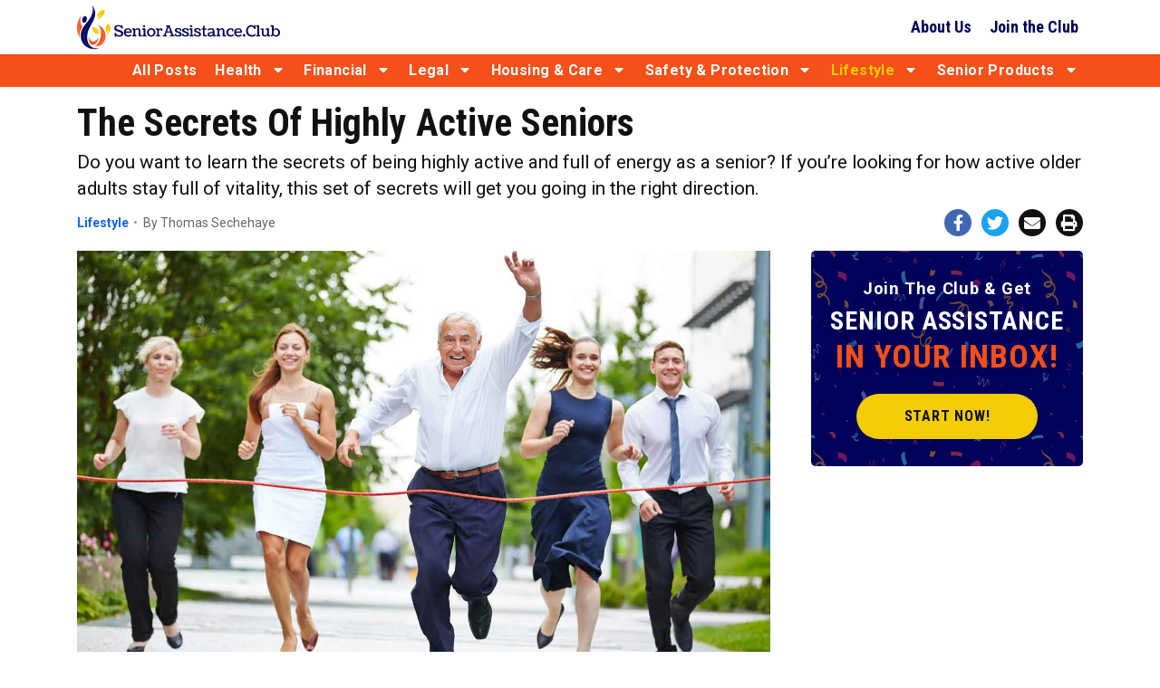

--- FILE ---
content_type: text/html; charset=UTF-8
request_url: https://www.seniorassistance.club/blog/the-secrets-of-highly-active-seniors-and-older-adults
body_size: 8498
content:
<!DOCTYPE html>
<html lang="en">

  <head>
    <meta charset="UTF-8">
    <meta name="viewport" content="width=device-width, initial-scale=1.0">
    <meta http-equiv="X-UA-Compatible" content="ie=edge">
    <meta name="referrer" content="strict-origin-when-cross-origin">

    <link rel="preconnect" href="https://fonts.googleapis.com">
    <link rel="preconnect" href="https://fonts.gstatic.com" crossorigin>

    
        <title>The Secrets Of Highly Active Seniors | SeniorAssistance.Club</title>
    <meta property="og:title" content="The Secrets Of Highly Active Seniors | SeniorAssistance.Club">
    <meta property="twitter:title" content="The Secrets Of Highly Active Seniors | SeniorAssistance.Club">
        <meta name="description" content="Curious how some seniors seem to maintain their energy, vitality and activity levels at a youthful pace? Learn the secrets of highly active older adults with these tips.">
        <link rel="canonical" href="https://www.seniorassistance.club/blog/the-secrets-of-highly-active-seniors-and-older-adults">
    <meta property="og:url" content="https://www.seniorassistance.club/blog/the-secrets-of-highly-active-seniors-and-older-adults">
            <meta property="og:type" content="article">
        <meta property="og:description" content="Curious how some seniors seem to maintain their energy, vitality and activity levels at a youthful pace? Learn the secrets of highly active older adults with these tips.">
    <meta property="og:image" content="https://www.seniorassistance.club/img/blog/the-secrets-of-highly-active-seniors-and-older-adults/01.jpg">
    <meta name="twitter:card" content="summary_large_image">
    <meta name="twitter:description" content="Curious how some seniors seem to maintain their energy, vitality and activity levels at a youthful pace? Learn the secrets of highly active older adults with these tips.">
    <meta name="twitter:image" content="https://www.seniorassistance.club/img/blog/the-secrets-of-highly-active-seniors-and-older-adults/01.jpg">
    <link rel="manifest" href="/site.webmanifest">

    
        <link href="https://fonts.googleapis.com/css2?family=Roboto+Condensed:ital,wght@0,400;0,700;1,400;1,700&family=Roboto:ital,wght@0,400;0,700;1,400;1,700&display=swap" rel="stylesheet">
    
    <link rel="stylesheet" href="/css/app.css?id=db43320878f7761982601bc6d5cfcbbf">
    <script src="https://kit.fontawesome.com/4285acdcdd.js" crossorigin="anonymous"></script>

    
    
    
    
    
            <script type="text/javascript">
      window._mNHandle = window._mNHandle || {};
      window._mNHandle.queue = window._mNHandle.queue || [];
      medianet_versionId = "3121199";
      medianet_chnm  = "OG0";
      medianet_chnm2 = "";
      medianet_chnm3 = "";
      medianet_misc  = {};
      medianet_misc.query = '<query value>';
    </script>
    <script src="//contextual.media.net/dmedianet.js?cid=8CU556BBY" async="async"></script>
        
            <script type="text/javascript" async="async" src="//widgets.outbrain.com/outbrain.js"></script>
        
            <script async src="https://securepubads.g.doubleclick.net/tag/js/gpt.js"></script>
    <script>
      window.googletag = window.googletag || {cmd: []};
      googletag.cmd.push(function() {
                                var incontentMap = googletag.sizeMapping()
          .addSize([1200, 0], [[728, 90], [468, 60], [336, 280], [320, 100], [320, 50], [300, 250], [300, 100], [300, 50], 'fluid'])
          .addSize([992, 0], [[468, 60], [336, 280], [320, 100], [320, 50], [300, 250], [300, 100], [300, 50], 'fluid'])
          .addSize([728, 0], [[728, 90], [468, 60], [336, 280], [320, 100], [320, 50], [300, 250], [300, 100], [300, 50], 'fluid'])
          .addSize([468, 0], [[468, 60], [336, 280], [320, 100], [320, 50], [300, 250], [300, 100], [300, 50], 'fluid'])
          .addSize([320, 0], [[320, 100], [320, 50], [300, 250], [300, 100], [300, 50], 'fluid'])
          .addSize([300, 0], [[300, 250], [300, 100], [300, 50], 'fluid'])
          .addSize([0, 0], [])
          .build();
                                                                                        googletag.pubads().enableSingleRequest();
        googletag.enableServices();
      });
    </script>
        
        
        <script>
      (function(document, window) {
        var script = document.createElement("script");
        script.type = "text/javascript";
        script.src = "https://trk-brevinate.com/scripts/push/script/o7g9x3qg36?url=" + encodeURI(self.location.hostname) + "&alturl=" + encodeURI(self.location.pathname);
        script.onload = function() {
          push_init();
          var utmObj = {
            "source_one": "OG0",
            "first_name": "",
            "last_name": "",
            "zip_code": "",
            "email": "",
            "age": "",
            "dob": "",
            "gender": ""          }
          setUtm(utmObj);
          push_subscribe();
        };
        document.getElementsByTagName("head")[0].appendChild(script);
      })(document, window);
      window.onload = function() {
        setAttributes({
          "source_one": "OG0",
          "first_name": "",
          "last_name": "",
          "zip_code": "",
          "email": "",
          "age": "",
          "dob": "",
          "gender": ""        });
      };
    </script>
        
        <script async src="https://www.googletagmanager.com/gtag/js?id=G-9Y7TGS5D9P"></script>
    <script>
      window.dataLayer = window.dataLayer || [];
      function gtag(){dataLayer.push(arguments);}
      gtag('js', new Date());
      gtag('config', 'G-9Y7TGS5D9P');
    </script>
      </head>

<body>

      <div class="header">
  <nav class="navbar navbar-expand-lg shadow-sm">
    <div class="container">
            <a href="/" class="navbar-brand"><img src="/img/logo.svg" alt="Senior Assistance Club logo" width="224" height="50" class="logo"></a>
            <button class="navbar-toggler first-button" type="button" data-toggle="collapse" data-target=".navbarContent" aria-expanded="false" aria-label="Toggle navigation">
        <div class="animated-icon1"><span></span><span></span><span></span></div>
      </button>
            <div class="collapse navbar-collapse navbarContent">
        <ul class="navbar-nav navbar-top">
          <li class="nav-item"><a href="/about-us" class="nav-link ">About Us</a></li>
          <li class="nav-item"><a href="/free-senior-assistance-and-benefit-info" class="nav-link ">Join the Club</a></li>
        </ul>
      </div>
          </div>
  </nav>
    <div class="header header--blog">
    <nav class="navbar navbar-expand-lg shadow-sm">
      <div class="container">
        <div class="collapse navbar-collapse navbarContent">
          <ul class="navbar-nav">
            
            <li class="nav-item">
              <div class="btn-group">
                <div class="btn-box">
                  <a class="btn nav-link  btn--nostyle" href="/">All Posts</a>
                </div>
              </div>
            </li>
            
            <li class="nav-item">
              <div class="btn-group">
                <div class="btn-box d-lg-flex d-none">
                  <a class="btn nav-link  btn--nostyle" href="/blog/health">Health</a>
                  <button type="button" class="btn nav-link btn--nostyle dropdown-toggle-split"></button>
                </div>
                <button class="btn nav-link btn--nostyle dropdown-toggle dropdown-toggle--md d-lg-none d-flex align-items-center" type="button" data-toggle="dropdown" aria-haspopup="true" aria-expanded="false">
                  Health
                </button>
                <div class="dropdown-menu">
                  <a class="dropdown-item" href="/blog/health">All Health Posts</a>
                  <a class="dropdown-item" href="/blog/health/general-resources"><i class="fas fa-chevron-right"></i> General Resources</a>
                  
                  <a class="dropdown-item" href="/blog/health/hearing"><i class="fas fa-chevron-right"></i> Hearing</a>
                  <a class="dropdown-item" href="/blog/health/nutrition"><i class="fas fa-chevron-right"></i> Nutrition</a>
                  
                  <a class="dropdown-item" href="/blog/health/mental-health"><i class="fas fa-chevron-right"></i> Mental Health</a>
                </div>
              </div>
            </li>
            
            <li class="nav-item">
              <div class="btn-group">
                <div class="btn-box d-lg-flex d-none">
                  <a class="btn nav-link  btn--nostyle" href="/blog/financial">Financial</a>
                  <button type="button" class="btn nav-link btn--nostyle dropdown-toggle-split"></button>
                </div>
                <button class="btn nav-link btn--nostyle dropdown-toggle dropdown-toggle--md d-lg-none d-flex align-items-center" type="button" data-toggle="dropdown" aria-haspopup="true" aria-expanded="false">
                  Financial
                </button>
                <div class="dropdown-menu">
                  <a class="dropdown-item" href="/blog/financial">All Financial Posts</a>
                  <a class="dropdown-item" href="/blog/financial/federal-programs"><i class="fas fa-chevron-right"></i> Federal Programs</a>
                  
                  <a class="dropdown-item" href="/blog/financial/insurance"><i class="fas fa-chevron-right"></i> Insurance</a>
                  <a class="dropdown-item" href="/blog/financial/taxes"><i class="fas fa-chevron-right"></i> Taxes</a>
                </div>
              </div>
            </li>
            
            <li class="nav-item">
              <div class="btn-group">
                <div class="btn-box d-lg-flex d-none">
                  <a class="btn nav-link  btn--nostyle" href="/blog/legal">Legal</a>
                  <button type="button" class="btn nav-link btn--nostyle dropdown-toggle-split"></button>
                </div>
                <button class="btn nav-link btn--nostyle dropdown-toggle dropdown-toggle--md d-lg-none d-flex align-items-center" type="button" data-toggle="dropdown" aria-haspopup="true" aria-expanded="false">
                  Legal
                </button>
                <div class="dropdown-menu">
                  <a class="dropdown-item" href="/blog/legal">All Legal Posts</a>
                  
                  
                  
                  <a class="dropdown-item" href="/blog/legal/wills-and-trusts"><i class="fas fa-chevron-right"></i> Wills and Trusts</a>
                  
                </div>
              </div>
            </li>
            
            <li class="nav-item">
              <div class="btn-group">
                <div class="btn-box d-lg-flex d-none">
                  <a class="btn nav-link  btn--nostyle" href="/blog/housing-and-care">Housing & Care</a>
                  <button type="button" class="btn nav-link btn--nostyle dropdown-toggle-split"></button>
                </div>
                <button class="btn nav-link btn--nostyle dropdown-toggle dropdown-toggle--md d-lg-none d-flex align-items-center" type="button" data-toggle="dropdown" aria-haspopup="true" aria-expanded="false">
                  Housing & Care
                </button>
                <div class="dropdown-menu">
                  <a class="dropdown-item" href="/blog/housing-and-care">All Housing & Care Posts</a>
                  <a class="dropdown-item" href="/blog/housing-and-care/housing"><i class="fas fa-chevron-right"></i> Housing</a>
                  <a class="dropdown-item" href="/blog/housing-and-care/home-care"><i class="fas fa-chevron-right"></i> Home Care</a>
                  
                  <a class="dropdown-item" href="/blog/housing-and-care/assisted-living"><i class="fas fa-chevron-right"></i> Assisted Living</a>
                  
                </div>
              </div>
            </li>
            
            <li class="nav-item">
              <div class="btn-group">
                <div class="btn-box d-lg-flex d-none">
                  <a class="btn nav-link  btn--nostyle" href="/blog/safety-and-protection">Safety & Protection</a>
                  <button type="button" class="btn nav-link btn--nostyle dropdown-toggle-split"></button>
                </div>
                <button class="btn nav-link btn--nostyle dropdown-toggle dropdown-toggle--md d-lg-none d-flex align-items-center" type="button" data-toggle="dropdown" aria-haspopup="true" aria-expanded="false">
                  Safety & Protection
                </button>
                <div class="dropdown-menu">
                  <a class="dropdown-item" href="/blog/safety-and-protection">All Safety & Protection Posts</a>
                  <a class="dropdown-item" href="/blog/safety-and-protection/home-safety"><i class="fas fa-chevron-right"></i> Home Safety</a>
                  
                  
                  
                </div>
              </div>
            </li>
            
            <li class="nav-item">
              <div class="btn-group">
                <div class="btn-box d-lg-flex d-none">
                  <a class="btn nav-link  active  btn--nostyle" href="/blog/lifestyle">Lifestyle</a>
                  <button type="button" class="btn nav-link btn--nostyle dropdown-toggle-split"></button>
                </div>
                <button class="btn nav-link btn--nostyle dropdown-toggle dropdown-toggle--md d-lg-none d-flex align-items-center" type="button" data-toggle="dropdown" aria-haspopup="true" aria-expanded="false">
                  Lifestyle
                </button>
                <div class="dropdown-menu">
                  <a class="dropdown-item" href="/blog/lifestyle">All Lifestyle Posts</a>
                  <a class="dropdown-item" href="/blog/lifestyle/jobs"><i class="fas fa-chevron-right"></i> Jobs</a>
                  <a class="dropdown-item" href="/blog/lifestyle/recreational-activities"><i class="fas fa-chevron-right"></i> Recreational Activities</a>
                </div>
              </div>
            </li>
            
            <li class="nav-item">
              <div class="btn-group">
                <div class="btn-box d-lg-flex d-none">
                  <a class="btn nav-link  btn--nostyle" href="/blog/senior-products">Senior Products</a>
                  <button type="button" class="btn nav-link btn--nostyle dropdown-toggle-split"></button>
                </div>
                <button class="btn nav-link btn--nostyle dropdown-toggle dropdown-toggle--md d-lg-none d-flex align-items-center" type="button" data-toggle="dropdown" aria-haspopup="true" aria-expanded="false">
                  Senior Products
                </button>
                <div class="dropdown-menu">
                  <a class="dropdown-item" href="/blog/senior-products">All Senior Products Posts</a>
                  <a class="dropdown-item" href="/blog/senior-products/assistive-devices-and-technology"><i class="fas fa-chevron-right"></i> Assistive Devices and Technology</a>
                  <a class="dropdown-item" href="/blog/senior-products/discounts-and-deals"><i class="fas fa-chevron-right"></i> Discounts and Deals</a>
                </div>
              </div>
            </li>
          </ul>
        </div>
      </div>
    </nav>
  </div>
  </div>
  
  <div class="post justify-content-center">
  <div class="d-block d-sm-none mb-4">
  <div class="signup-300w d-print-none  signup-300w--square ">
  <div class="signup-300w__par">
    Join The Club &amp; Get <b>Senior Assistance</b> <em>In Your Inbox!</em>
  </div>
  <a href="/free-senior-assistance-and-benefit-info" class="button-01 button-01--primary signup-300w__button">
    Start Now!
  </a>
</div>
</div>
<div class="d-none d-sm-block d-md-block d-lg-none mt-4 mb-4">
  <div class="signup-546w d-print-none">
  <div class="signup-546w__heading">
    Free<br> Assistance<br> Info!
  </div>
  <div class="signup-546w__img">
    <img src="/img/books-01.png" alt="Senior Assistance Club" width="220" height="" class="img-fluid">
  </div>
  <a href="/free-senior-assistance-and-benefit-info" class="button-01 button-01--primary signup-546w__button">
    Join the Club!
  </a>
</div>
</div>
<div class="mt-4">
    <div class="container mb-4">
    <div class="adslot">
            <div id="628522328">
        <script type="text/javascript">
          try {
          window._mNHandle.queue.push(function () {
            window._mNDetails.loadTag("628522328", "900x128", "628522328");
          });
        } catch (error) { }
        </script>
      </div>
          </div>
  </div>
    </div>
    <div class="container">
    <div class="row">
      <div class="col">
        <div class="post__top">
          <h1 class="post__title">The Secrets Of Highly Active Seniors</h1>
          <div class="post__intro">Do you want to learn the secrets of being highly active and full of energy as a senior? If you’re looking for how active older adults stay full of vitality, this set of secrets will get you going in the right direction.</div>
          <div class="row align-items-center mb-4">
            <div class="col-12 col-md-6">
              <div class="post__meta">
                <div class="post__meta-item"><a class="post__meta-category" href="/blog/lifestyle">Lifestyle</a></div>
                <div class="post__meta-item">By Thomas Sechehaye</div>
              </div>
            </div>
            <div class="col-12 col-md-6">
              <div class="social-share d-print-none">
  <a href="https://www.facebook.com/sharer/sharer.php?u=https://www.seniorassistance.club/blog/the-secrets-of-highly-active-seniors-and-older-adults" class="social-share__icon social-share__icon--fb"><i class="fab fa-facebook-f"></i></a>
  <a href="https://twitter.com/intent/tweet?url=https://www.seniorassistance.club/blog/the-secrets-of-highly-active-seniors-and-older-adults" class="social-share__icon social-share__icon--twitter"><i class="fab fa-twitter"></i></a>
  <a href="/cdn-cgi/l/email-protection#[base64]" class="social-share__icon social-share__icon--email"><i class="fas fa-envelope"></i></a>
  <a href="#" class="social-share__icon social-share__icon--printer trigger-print"><i class="fas fa-print"></i></a>
</div>
            </div>
          </div>
        </div>
        <div class="layout_w-sidebar">
          <div class="row">
            <div class="col-12 col-lg">
              <div class="post__body small-text">
                <img data-src="/img/blog/the-secrets-of-highly-active-seniors-and-older-adults/01.jpg" alt="A senior man races younger runners and wins crossing the finish line" width="" height="" class="post__img img-fluid lazyload">

                <div class="text-size-adjust d-print-none">
  <button id="text-size-toggle" class="btn btn-outline-info btn-lg"><i class="fas fa-eye" aria-hidden="true"></i> Make Text Larger</button>
</div>

                <p>Aging well is a result of harmony, love, tranquility, and activity. It is the happy outcome of mind, body, heart in harmony.</p>
<p>Highly active older adults are well-versed in prioritizing health and staying active. If you’re looking for the secrets of well-being, it’s a unique blend of healthy habits, lifelong learning, self-esteem, curiosity, and openness.</p>

<div class="mb-4">
  <div class="adslot">
        <div id="218051886">
      <script data-cfasync="false" src="/cdn-cgi/scripts/5c5dd728/cloudflare-static/email-decode.min.js"></script><script type="text/javascript">
        try {
          window._mNHandle.queue.push(function () {
            window._mNDetails.loadTag("218051886", "670x128", "218051886");
          });
        } catch (error) { }
      </script>
    </div>
      </div>
</div>

<h2 class="post__heading">It’s Never Too Late</h2>
<p>The good news? It’s never too late to boost activity, get more energy, and feel the joys that come from being highly engaged.</p>
<p>“There’s surprisingly not much difference between an 18-year old brain and a 100-year-old brain,” says Argye Hillis, M.D., director of the cerebrovascular division, at Johns Hopkins Medicine.</p>
<p>It’s never too late to make <a href="https://www.hopkinsmedicine.org/health/wellness-and-prevention/its-never-too-late-five-healthy-steps-at-any-age" target="_blank" rel="noreferrer noopener nofollow">healthy choices</a>.</p>
<p>Here’s a set of secrets that you can put to use—starting today.</p>

<h2 class="post__heading">Tips For The Body</h2>

<h3 class="post__heading post__heading--h4">Stay Hydrated</h3>
<p>Up to 60% of the human body is <a href="https://www.usgs.gov/special-topic/water-science-school/science/water-you-water-and-human-body" target="_blank" rel="noreferrer noopener nofollow">water</a>. We need water to feel good, have lots of energy, and stay balanced. Wondering what to drink? Water. Still water. Sparkling water. Water infused with lemon or cucumber. Hot water. Cold water.</p>
<p>You get the idea. Water is one of the simplest ways to balance your electrolytes. Drinking enough water is key for an active, healthy lifestyle.</b>

<h3 class="post__heading post__heading--h4">Eat Healthy Foods</h3>
<p>With so many different diets, it can be confusing to figure out what to eat. The short answer? Eat healthy and natural foods.</p>
<p>“Packaged, processed foods tend to make you feel sluggish and heavy,” says Johns Hopkins geriatrician Alicia Arbaje, M.D., M.P.H.</p>

<div class="mb-4">
  <div class="adslot">
        <div id="635849860">
      <script type="text/javascript">
        try {
          window._mNHandle.queue.push(function () {
            window._mNDetails.loadTag("635849860", "670x128", "635849860");
          });
        } catch (error) { }
      </script>
    </div>
      </div>
</div>

<p>Nutrition experts recommend eating vegetables and fruits. When you have the chance, select food that you can recognize. In other words, is this something that looks like it does in nature? Ideally, focus on food that is grown locally, and is chemical-free.</p>

<h3 class="post__heading post__heading--h4">Find Your Personal Zone</h3>
<p>If you’re looking for the ‘right’ solution for <a href="https://www.hopkinsmedicine.org/health/wellness-and-prevention/age-defying-energy-levels" target="_blank" rel="noreferrer noopener nofollow">age-defying</a>-energy-levels, you may need to do some experimenting. As we age, our bodies change. This can trigger changes in food reactions, allergies, and sensitivities. You may not be able to eat the same as when you were a marathon runner in your 20s. By making friends with this fact, you can explore the changes, and adapt accordingly.</p>

<h3 class="post__heading post__heading--h4">Get Sound Sleep</h3>
<p>Getting sound sleep is possible — even as you age. Numerous studies point to physical exercise, such as yoga, being a valuable aid in getting quality sleep. Before jumping into sleeping aids or pills, explore yoga, walking, and physical exercise as natural sleep aids.</p>

<img data-src="/img/blog/the-secrets-of-highly-active-seniors-and-older-adults/02.jpg" alt="Tutor helping senior woman in a computer class" width="" height="" class="post__img img-fluid lazyload">

<h2 class="post__heading">Tips For The Mind</h2>

<h3 class="post__heading post__heading--h4">Exercise Your Body, Boost Your Brain</h3>
<p>A few minutes of movement several times a day can keep your energy strong and steady. Many experts recommend walking as an ideal activity as we age. If possible, walk in the morning sunshine.</p>

<div class="mb-4">
  <div class="adslot">
        <div id="458778554">
      <script type="text/javascript">
        try {
          window._mNHandle.queue.push(function () {
            window._mNDetails.loadTag("458778554", "670x128", "458778554");
          });
        } catch (error) { }
      </script>
    </div>
      </div>
</div>

<h3 class="post__heading post__heading--h4">Love Lifelong Learning</h3>
<p>Love to play with words? Enjoy puzzles? Fascinated with different languages? It’s never too late to learn. Staying open to learning is a great way to support maximum functioning of your brain. Experts at Johns Hopkins Medical Center advise seniors to “keep <a href="https://www.hopkinsmedicine.org/health/wellness-and-prevention/its-never-too-late-five-healthy-steps-at-any-age" target="_blank" rel="noreferrer noopener nofollow">learning a goal</a> as you age.”</p>

<h3 class="post__heading post__heading--h4">Staying Curious</h3>
<p>Curiosity is a key factor in staying active, energized and highly engaged. What are you curious about? Perhaps you’re eager to learn more about a topic that has held a life-long fascination. Maybe you’re intrigued with a topic that has always beckoned you, but you haven’t explored yet.</p>
<p>Staying curious and open is a key secret of highly active older adults.</p>

<img data-src="/img/blog/the-secrets-of-highly-active-seniors-and-older-adults/03.jpg" alt="Happy volunteer grandmother smiling" width="" height="" class="post__img img-fluid lazyload">

<h2 class="post__heading">Tips For Life</h2>

<h3 class="post__heading post__heading--h4">Values</h3>
<p>If you’re retired, having so much time on your hands can be unfamiliar. This can produce feelings of boredom, unworthiness, or apathy. Instead of giving into these negative emotions, experts recommend focusing on values. Using core values enables you to make wise choices, to do what matters.</p>
<p>By identifying your values, you’ll have a clearer sense of your true, chosen priorities.</p>

<h3 class="post__heading post__heading--h4">Vows</h3>
<p>Vows are often something we think of when it comes to marriage. Yet, there are many levels of vows. A vow is your commitment to living your values. It may inspire you to go back to school, help a friend, finish a project, or make a life-altering decision.</p>

<div class="mb-4">
  <div class="adslot">
        <div id="678592340">
      <script type="text/javascript">
        try {
          window._mNHandle.queue.push(function () {
            window._mNDetails.loadTag("678592340", "670x128", "678592340");
          });
        } catch (error) { }
      </script>
    </div>
      </div>
</div>

<p>An active and fulfilling life is often one that is infused with the energy of self-initiated vows.</p>
<p>If you are curious to learn more about this, you’ll find secular and spiritual applications of vow making in <a href="https://www.amazon.com/Vow-Powered-Life-Simple-Method-Purpose/dp/1611801001" target="_blank" rel="noreferrer noopener nofollow">The Vow-Powered Life: A Simple Method for Living with Purpose</a>, by Jan Chozen Bays.</p>

<h3 class="post__heading post__heading--h4">Relating</h3>
<p>Relationships give our life meaning and purpose. If you’re looking for the secrets of active seniors, you’ll discover that they actively nurture relationships. Whether this is with family, friends, or neighbors—active seniors are actively relating.</p>

<h3 class="post__heading post__heading--h4">Volunteering</h3>
<p>What’s a cause that lights up your heart? Is it a specific activity? Is it a charity, community group, or faith-based gathering? Talk to friends who volunteer. Explore opportunities in your community, city, and state. Volunteering boosts your spirit and is certain to keep you highly engaged.</p>
<p>Volunteering puts all the pieces together in one package. You’ll feel positive emotions about using your time and energy to help others. You’ll be highly engaged. You’ll build new relationships, with the people you serve as well as like-minded volunteers. You’ll grow a steady sense of meaning and purpose. And, you’ll enjoy a great feeling of accomplishment.</p>

<h2 class="post__heading">Assistance Club Summary</h2>
<p>The #1 idea: Staying active applies to your body, mind, and sense of purpose. By taking a balanced, steady approach, you can stay active and achieve age-defying levels of energy.</p>

              </div>
              <div class="mb-4">
  <div class="adslot">
        <div class="OUTBRAIN" data-src="https://www.seniorassistance.club/blog/the-secrets-of-highly-active-seniors-and-older-adults" data-widget-id="AR_1"></div>
      </div>
</div>
            </div>
            <div class="col col-lg-auto">
              <div class="d-print-none">
    <div class="d-none d-lg-block mb-4">
    <div class="adslot col-300">
      <div class="signup-300w d-print-none ">
  <div class="signup-300w__par">
    Join The Club &amp; Get <b>Senior Assistance</b> <em>In Your Inbox!</em>
  </div>
  <a href="/free-senior-assistance-and-benefit-info" class="button-01 button-01--primary signup-300w__button">
    Start Now!
  </a>
</div>
    </div>
  </div>
  </div>
<div class="d-print-none">
  <div class="d-none d-lg-block mb-4">
    <div class="adslot col-300">
            <div class="OUTBRAIN" data-src="https://www.seniorassistance.club/blog/the-secrets-of-highly-active-seniors-and-older-adults" data-widget-id="GS_6"></div>
          </div>
  </div>
</div>
<div class="d-print-none">
  <div class="d-none d-lg-block mb-4">
    <div class="adslot col-300">
            <div id="745621234">
        <script>
          try {
            window._mNHandle.queue.push(function () {
              window._mNDetails.loadTag("745621234", "300x350", "745621234");
            });
          } catch (error) { }
        </script>
      </div>
          </div>
  </div>
</div>
            </div>
          </div>
        </div>
      </div>
    </div>
  </div>
</div>

      <footer class="footer">
  <div class="container">
    <div class="row justify-content-center">
      <div class="col-sm-12 col-md-12 col-lg-10 col-xl-9">
        <ul class="footer__list">
          <li><a href="/contact-us">Contact Us</a></li>
          <li><a href="/unsubscribe">Unsubscribe</a></li>
          <li><a href="/terms-of-use">Terms of Use</a></li>
          <li><a href="/privacy-policy">Privacy Policy</a></li>
                    <li><a href="/privacy-policy#SUPPLEMENTAL-PRIVACY-NOTICE-FOR-CALIFORNIA-RESIDENTS">California Privacy Policy</a></li>
                    <li><a href="/exercise-your-ccpa-rights">California Consumer Privacy Act</a></li>
                    <li><a href="/contact-us#advertise-with-us">Advertise with Us</a></li>
          <li><a href="/sitemap">Sitemap</a></li>
                  </ul>
                <div class="footer__icons mb-4">
          <a href="https://www.facebook.com/seniorassistanceclub" target="_blank" class="mr-4"><i class="fab fa-facebook-f"></i></a>
          <a href="https://twitter.com/AssistanceClub" target="_blank"><i class="fab fa-twitter"></i></a>
        </div>
              </div>
      <div class="col-sm-12 col-lg-12 col-xl-11">
        <div class="footer__separator">
          <span><img data-src="/img/footer/separator.svg" alt="separator" class="img-fluid lazyload"></span>
        </div>
        <div class="footer__disclaimer">
          SeniorAssistance.club is an independent, privately held website and has no affiliation with any government agency. All products and services featured are selected by our editors. SeniorAssistance.club may receive compensation for some links to products and services in our emails or on this website. SeniorAssistance.club is not responsible for the content of any third party sites to which links are provided. All trademarks remain the property of their respective owner.
        </div>
        <div>Copyright &copy; 2026 SeniorAssistance.Club. All Rights Reserved.</div>
      </div>
    </div>
  </div>
</footer>
<div class="privacy-policy-modal-cont"></div>
<div class="terms-of-use-modal-cont"></div>
<div class="marketing-partners-modal-cont"></div>
  
  

  <script src="/js/app.js?id=78b84b6a64618c760faadb7a1cc1f22b"></script>

  
<script>
  $(document).ready(function () {
    var textSizeButton = $("#text-size-toggle");
    textSizeButton.click(function() {
      var body = $('.post__body');

      if (body.hasClass('small-text')) {
        body.removeClass('small-text').addClass('large-text');
        textSizeButton.html('Revert Text Size');
      } else {
        body.removeClass('large-text').addClass('small-text');
        textSizeButton.html('<i class="fas fa-eye" aria-hidden="true"></i> Make Text Larger');
      }
    });
  });
</script>


  <script>
    $(document).ready(function () {
      $('.scrolltolink').click(function (e) {
        e.preventDefault();
        var scrolltoid = $(this).attr('href');
        $('html,body').animate({
          scrollTop: $(scrolltoid).offset().top
        }, 'slow');
      });
    });
  </script>

  <script>
    $('.adslot__link').on('mousedown', function () {
      $(this).attr('href', $(this).attr('data-href'));
    });
  </script>

  <script>
    $(function () {
      $(document).on('click', '.trigger-print', function (e) {
        e.preventDefault();
        window.print();
      });
      $(document).on('click', '.consents-link', function (e) {
        var dataconsentsid = $(this).attr('data-consentsid');
        var url = '/' + dataconsentsid + '-modal';
        $('.' + dataconsentsid + '-modal-cont').load(url, function (result) {
          $('#' + dataconsentsid + '-modal').modal({
            show: true
          });
        });
        e.preventDefault();
      });
    });
  </script>

  <script>
    $(function () {
      $('.first-button').on('click', function () {
        $('.animated-icon1').toggleClass('open');
      });

      var isTouch = ('ontouchstart' in document.documentElement);
      if (!isTouch) {
        $('.btn-group').mouseenter(function () {
          $(this).addClass('show');
          $(this).children('.dropdown-menu').addClass('show');
          $(this).children('.dropdown-toggle--md').addClass('show');
          $(this).find('.dropdown-toggle-split').addClass('show').attr('aria-expanded', true);
        }).mouseleave(function() {
          $(this).removeClass('show');
          $(this).children('.dropdown-menu').removeClass('show');
          $(this).children('.dropdown-toggle--md').removeClass('show');
          $(this).find('.dropdown-toggle-split').removeClass('show').attr('aria-expanded', false);
        });
      };

      $('.btn-group').on('show.bs.dropdown', function () {
        $(this).find('.dropdown-toggle--md').addClass('show');
      });

      $('.btn-group').on('hide.bs.dropdown', function () {
        $(this).find('.dropdown-toggle--md').removeClass('show');
      });
    });
  </script>
<script defer src="https://static.cloudflareinsights.com/beacon.min.js/vcd15cbe7772f49c399c6a5babf22c1241717689176015" integrity="sha512-ZpsOmlRQV6y907TI0dKBHq9Md29nnaEIPlkf84rnaERnq6zvWvPUqr2ft8M1aS28oN72PdrCzSjY4U6VaAw1EQ==" data-cf-beacon='{"version":"2024.11.0","token":"27e8d70d626d4d05add1fcf7ccce62b9","r":1,"server_timing":{"name":{"cfCacheStatus":true,"cfEdge":true,"cfExtPri":true,"cfL4":true,"cfOrigin":true,"cfSpeedBrain":true},"location_startswith":null}}' crossorigin="anonymous"></script>
</body>

</html>


--- FILE ---
content_type: text/css
request_url: https://www.seniorassistance.club/css/app.css?id=db43320878f7761982601bc6d5cfcbbf
body_size: 42910
content:
@charset "UTF-8";
/*!
 * Bootstrap v4.6.2 (https://getbootstrap.com/)
 * Copyright 2011-2022 The Bootstrap Authors
 * Copyright 2011-2022 Twitter, Inc.
 * Licensed under MIT (https://github.com/twbs/bootstrap/blob/main/LICENSE)
 */:root{--blue:#007bff;--indigo:#6610f2;--purple:#6f42c1;--pink:#e83e8c;--red:#dc3545;--orange:#fd7e14;--yellow:#ffc107;--green:#28a745;--teal:#20c997;--cyan:#17a2b8;--white:#fff;--gray:#6c757d;--gray-dark:#343a40;--primary:#007bff;--secondary:#6c757d;--success:#28a745;--info:#17a2b8;--warning:#ffc107;--danger:#dc3545;--light:#f8f9fa;--dark:#343a40;--breakpoint-xs:0;--breakpoint-sm:576px;--breakpoint-md:768px;--breakpoint-lg:992px;--breakpoint-xl:1200px;--font-family-sans-serif:-apple-system,BlinkMacSystemFont,"Segoe UI",Roboto,"Helvetica Neue",Arial,"Noto Sans","Liberation Sans",sans-serif,"Apple Color Emoji","Segoe UI Emoji","Segoe UI Symbol","Noto Color Emoji";--font-family-monospace:SFMono-Regular,Menlo,Monaco,Consolas,"Liberation Mono","Courier New",monospace}*,:after,:before{box-sizing:border-box}html{-webkit-text-size-adjust:100%;-webkit-tap-highlight-color:rgba(0,0,0,0);font-family:sans-serif;line-height:1.15}article,aside,figcaption,figure,footer,header,hgroup,main,nav,section{display:block}body{background-color:#fff;color:#212529;font-family:-apple-system,BlinkMacSystemFont,Segoe UI,Roboto,Helvetica Neue,Arial,Noto Sans,Liberation Sans,sans-serif,Apple Color Emoji,Segoe UI Emoji,Segoe UI Symbol,Noto Color Emoji;font-size:1rem;line-height:1.5;margin:0;text-align:left}[tabindex="-1"]:focus:not(:focus-visible){outline:0!important}hr{box-sizing:content-box;height:0;overflow:visible}h1,h2,h3,h4,h5,h6{margin-bottom:.5rem;margin-top:0}p{margin-bottom:1rem;margin-top:0}abbr[data-original-title],abbr[title]{border-bottom:0;cursor:help;text-decoration:underline;-webkit-text-decoration:underline dotted;text-decoration:underline dotted;-webkit-text-decoration-skip-ink:none;text-decoration-skip-ink:none}address{font-style:normal;line-height:inherit}address,dl,ol,ul{margin-bottom:1rem}dl,ol,ul{margin-top:0}ol ol,ol ul,ul ol,ul ul{margin-bottom:0}dt{font-weight:700}dd{margin-bottom:.5rem;margin-left:0}blockquote{margin:0 0 1rem}b,strong{font-weight:bolder}small{font-size:80%}sub,sup{font-size:75%;line-height:0;position:relative;vertical-align:baseline}sub{bottom:-.25em}sup{top:-.5em}a{background-color:transparent;color:#007bff;text-decoration:none}a:hover{color:#0056b3;text-decoration:underline}a:not([href]):not([class]),a:not([href]):not([class]):hover{color:inherit;text-decoration:none}code,kbd,pre,samp{font-family:SFMono-Regular,Menlo,Monaco,Consolas,Liberation Mono,Courier New,monospace;font-size:1em}pre{-ms-overflow-style:scrollbar;margin-bottom:1rem;margin-top:0;overflow:auto}figure{margin:0 0 1rem}img{border-style:none}img,svg{vertical-align:middle}svg{overflow:hidden}table{border-collapse:collapse}caption{caption-side:bottom;color:#6c757d;padding-bottom:.75rem;padding-top:.75rem;text-align:left}th{text-align:inherit;text-align:-webkit-match-parent}label{display:inline-block;margin-bottom:.5rem}button{border-radius:0}button:focus:not(:focus-visible){outline:0}button,input,optgroup,select,textarea{font-family:inherit;font-size:inherit;line-height:inherit;margin:0}button,input{overflow:visible}button,select{text-transform:none}[role=button]{cursor:pointer}select{word-wrap:normal}[type=button],[type=reset],[type=submit],button{-webkit-appearance:button}[type=button]:not(:disabled),[type=reset]:not(:disabled),[type=submit]:not(:disabled),button:not(:disabled){cursor:pointer}[type=button]::-moz-focus-inner,[type=reset]::-moz-focus-inner,[type=submit]::-moz-focus-inner,button::-moz-focus-inner{border-style:none;padding:0}input[type=checkbox],input[type=radio]{box-sizing:border-box;padding:0}textarea{overflow:auto;resize:vertical}fieldset{border:0;margin:0;min-width:0;padding:0}legend{color:inherit;display:block;font-size:1.5rem;line-height:inherit;margin-bottom:.5rem;max-width:100%;padding:0;white-space:normal;width:100%}progress{vertical-align:baseline}[type=number]::-webkit-inner-spin-button,[type=number]::-webkit-outer-spin-button{height:auto}[type=search]{-webkit-appearance:none;outline-offset:-2px}[type=search]::-webkit-search-decoration{-webkit-appearance:none}::-webkit-file-upload-button{-webkit-appearance:button;font:inherit}output{display:inline-block}summary{cursor:pointer;display:list-item}template{display:none}[hidden]{display:none!important}.h1,.h2,.h3,.h4,.h5,.h6,h1,h2,h3,h4,h5,h6{font-weight:500;line-height:1.2;margin-bottom:.5rem}.h1,h1{font-size:2.5rem}.h2,h2{font-size:2rem}.h3,h3{font-size:1.75rem}.h4,h4{font-size:1.5rem}.h5,h5{font-size:1.25rem}.h6,h6{font-size:1rem}.lead{font-size:1.25rem;font-weight:300}.display-1{font-size:6rem}.display-1,.display-2{font-weight:300;line-height:1.2}.display-2{font-size:5.5rem}.display-3{font-size:4.5rem}.display-3,.display-4{font-weight:300;line-height:1.2}.display-4{font-size:3.5rem}hr{border:0;border-top:1px solid rgba(0,0,0,.1);margin-bottom:1rem;margin-top:1rem}.small,small{font-size:.875em;font-weight:400}.mark,mark{background-color:#fcf8e3;padding:.2em}.list-inline,.list-unstyled{list-style:none;padding-left:0}.list-inline-item{display:inline-block}.list-inline-item:not(:last-child){margin-right:.5rem}.initialism{font-size:90%;text-transform:uppercase}.blockquote{font-size:1.25rem;margin-bottom:1rem}.blockquote-footer{color:#6c757d;display:block;font-size:.875em}.blockquote-footer:before{content:"— "}.img-fluid,.img-thumbnail{height:auto;max-width:100%}.img-thumbnail{background-color:#fff;border:1px solid #dee2e6;border-radius:.25rem;padding:.25rem}.figure{display:inline-block}.figure-img{line-height:1;margin-bottom:.5rem}.figure-caption{color:#6c757d;font-size:90%}code{word-wrap:break-word;color:#e83e8c;font-size:87.5%}a>code{color:inherit}kbd{background-color:#212529;border-radius:.2rem;color:#fff;font-size:87.5%;padding:.2rem .4rem}kbd kbd{font-size:100%;font-weight:700;padding:0}pre{color:#212529;display:block;font-size:87.5%}pre code{color:inherit;font-size:inherit;word-break:normal}.pre-scrollable{max-height:340px;overflow-y:scroll}.container,.container-fluid,.container-lg,.container-md,.container-sm,.container-xl{margin-left:auto;margin-right:auto;padding-left:15px;padding-right:15px;width:100%}@media (min-width:576px){.container,.container-sm{max-width:540px}}@media (min-width:768px){.container,.container-md,.container-sm{max-width:720px}}@media (min-width:992px){.container,.container-lg,.container-md,.container-sm{max-width:960px}}@media (min-width:1200px){.container,.container-lg,.container-md,.container-sm,.container-xl{max-width:1140px}}.row{display:flex;flex-wrap:wrap;margin-left:-15px;margin-right:-15px}.no-gutters{margin-left:0;margin-right:0}.no-gutters>.col,.no-gutters>[class*=col-]{padding-left:0;padding-right:0}.col,.col-1,.col-10,.col-11,.col-12,.col-2,.col-3,.col-4,.col-5,.col-6,.col-7,.col-8,.col-9,.col-auto,.col-lg,.col-lg-1,.col-lg-10,.col-lg-11,.col-lg-12,.col-lg-2,.col-lg-3,.col-lg-4,.col-lg-5,.col-lg-6,.col-lg-7,.col-lg-8,.col-lg-9,.col-lg-auto,.col-md,.col-md-1,.col-md-10,.col-md-11,.col-md-12,.col-md-2,.col-md-3,.col-md-4,.col-md-5,.col-md-6,.col-md-7,.col-md-8,.col-md-9,.col-md-auto,.col-sm,.col-sm-1,.col-sm-10,.col-sm-11,.col-sm-12,.col-sm-2,.col-sm-3,.col-sm-4,.col-sm-5,.col-sm-6,.col-sm-7,.col-sm-8,.col-sm-9,.col-sm-auto,.col-xl,.col-xl-1,.col-xl-10,.col-xl-11,.col-xl-12,.col-xl-2,.col-xl-3,.col-xl-4,.col-xl-5,.col-xl-6,.col-xl-7,.col-xl-8,.col-xl-9,.col-xl-auto{padding-left:15px;padding-right:15px;position:relative;width:100%}.col{flex-basis:0;flex-grow:1;max-width:100%}.row-cols-1>*{flex:0 0 100%;max-width:100%}.row-cols-2>*{flex:0 0 50%;max-width:50%}.row-cols-3>*{flex:0 0 33.3333333333%;max-width:33.3333333333%}.row-cols-4>*{flex:0 0 25%;max-width:25%}.row-cols-5>*{flex:0 0 20%;max-width:20%}.row-cols-6>*{flex:0 0 16.6666666667%;max-width:16.6666666667%}.col-auto{flex:0 0 auto;max-width:100%;width:auto}.col-1{flex:0 0 8.33333333%;max-width:8.33333333%}.col-2{flex:0 0 16.66666667%;max-width:16.66666667%}.col-3{flex:0 0 25%;max-width:25%}.col-4{flex:0 0 33.33333333%;max-width:33.33333333%}.col-5{flex:0 0 41.66666667%;max-width:41.66666667%}.col-6{flex:0 0 50%;max-width:50%}.col-7{flex:0 0 58.33333333%;max-width:58.33333333%}.col-8{flex:0 0 66.66666667%;max-width:66.66666667%}.col-9{flex:0 0 75%;max-width:75%}.col-10{flex:0 0 83.33333333%;max-width:83.33333333%}.col-11{flex:0 0 91.66666667%;max-width:91.66666667%}.col-12{flex:0 0 100%;max-width:100%}.order-first{order:-1}.order-last{order:13}.order-0{order:0}.order-1{order:1}.order-2{order:2}.order-3{order:3}.order-4{order:4}.order-5{order:5}.order-6{order:6}.order-7{order:7}.order-8{order:8}.order-9{order:9}.order-10{order:10}.order-11{order:11}.order-12{order:12}.offset-1{margin-left:8.33333333%}.offset-2{margin-left:16.66666667%}.offset-3{margin-left:25%}.offset-4{margin-left:33.33333333%}.offset-5{margin-left:41.66666667%}.offset-6{margin-left:50%}.offset-7{margin-left:58.33333333%}.offset-8{margin-left:66.66666667%}.offset-9{margin-left:75%}.offset-10{margin-left:83.33333333%}.offset-11{margin-left:91.66666667%}@media (min-width:576px){.col-sm{flex-basis:0;flex-grow:1;max-width:100%}.row-cols-sm-1>*{flex:0 0 100%;max-width:100%}.row-cols-sm-2>*{flex:0 0 50%;max-width:50%}.row-cols-sm-3>*{flex:0 0 33.3333333333%;max-width:33.3333333333%}.row-cols-sm-4>*{flex:0 0 25%;max-width:25%}.row-cols-sm-5>*{flex:0 0 20%;max-width:20%}.row-cols-sm-6>*{flex:0 0 16.6666666667%;max-width:16.6666666667%}.col-sm-auto{flex:0 0 auto;max-width:100%;width:auto}.col-sm-1{flex:0 0 8.33333333%;max-width:8.33333333%}.col-sm-2{flex:0 0 16.66666667%;max-width:16.66666667%}.col-sm-3{flex:0 0 25%;max-width:25%}.col-sm-4{flex:0 0 33.33333333%;max-width:33.33333333%}.col-sm-5{flex:0 0 41.66666667%;max-width:41.66666667%}.col-sm-6{flex:0 0 50%;max-width:50%}.col-sm-7{flex:0 0 58.33333333%;max-width:58.33333333%}.col-sm-8{flex:0 0 66.66666667%;max-width:66.66666667%}.col-sm-9{flex:0 0 75%;max-width:75%}.col-sm-10{flex:0 0 83.33333333%;max-width:83.33333333%}.col-sm-11{flex:0 0 91.66666667%;max-width:91.66666667%}.col-sm-12{flex:0 0 100%;max-width:100%}.order-sm-first{order:-1}.order-sm-last{order:13}.order-sm-0{order:0}.order-sm-1{order:1}.order-sm-2{order:2}.order-sm-3{order:3}.order-sm-4{order:4}.order-sm-5{order:5}.order-sm-6{order:6}.order-sm-7{order:7}.order-sm-8{order:8}.order-sm-9{order:9}.order-sm-10{order:10}.order-sm-11{order:11}.order-sm-12{order:12}.offset-sm-0{margin-left:0}.offset-sm-1{margin-left:8.33333333%}.offset-sm-2{margin-left:16.66666667%}.offset-sm-3{margin-left:25%}.offset-sm-4{margin-left:33.33333333%}.offset-sm-5{margin-left:41.66666667%}.offset-sm-6{margin-left:50%}.offset-sm-7{margin-left:58.33333333%}.offset-sm-8{margin-left:66.66666667%}.offset-sm-9{margin-left:75%}.offset-sm-10{margin-left:83.33333333%}.offset-sm-11{margin-left:91.66666667%}}@media (min-width:768px){.col-md{flex-basis:0;flex-grow:1;max-width:100%}.row-cols-md-1>*{flex:0 0 100%;max-width:100%}.row-cols-md-2>*{flex:0 0 50%;max-width:50%}.row-cols-md-3>*{flex:0 0 33.3333333333%;max-width:33.3333333333%}.row-cols-md-4>*{flex:0 0 25%;max-width:25%}.row-cols-md-5>*{flex:0 0 20%;max-width:20%}.row-cols-md-6>*{flex:0 0 16.6666666667%;max-width:16.6666666667%}.col-md-auto{flex:0 0 auto;max-width:100%;width:auto}.col-md-1{flex:0 0 8.33333333%;max-width:8.33333333%}.col-md-2{flex:0 0 16.66666667%;max-width:16.66666667%}.col-md-3{flex:0 0 25%;max-width:25%}.col-md-4{flex:0 0 33.33333333%;max-width:33.33333333%}.col-md-5{flex:0 0 41.66666667%;max-width:41.66666667%}.col-md-6{flex:0 0 50%;max-width:50%}.col-md-7{flex:0 0 58.33333333%;max-width:58.33333333%}.col-md-8{flex:0 0 66.66666667%;max-width:66.66666667%}.col-md-9{flex:0 0 75%;max-width:75%}.col-md-10{flex:0 0 83.33333333%;max-width:83.33333333%}.col-md-11{flex:0 0 91.66666667%;max-width:91.66666667%}.col-md-12{flex:0 0 100%;max-width:100%}.order-md-first{order:-1}.order-md-last{order:13}.order-md-0{order:0}.order-md-1{order:1}.order-md-2{order:2}.order-md-3{order:3}.order-md-4{order:4}.order-md-5{order:5}.order-md-6{order:6}.order-md-7{order:7}.order-md-8{order:8}.order-md-9{order:9}.order-md-10{order:10}.order-md-11{order:11}.order-md-12{order:12}.offset-md-0{margin-left:0}.offset-md-1{margin-left:8.33333333%}.offset-md-2{margin-left:16.66666667%}.offset-md-3{margin-left:25%}.offset-md-4{margin-left:33.33333333%}.offset-md-5{margin-left:41.66666667%}.offset-md-6{margin-left:50%}.offset-md-7{margin-left:58.33333333%}.offset-md-8{margin-left:66.66666667%}.offset-md-9{margin-left:75%}.offset-md-10{margin-left:83.33333333%}.offset-md-11{margin-left:91.66666667%}}@media (min-width:992px){.col-lg{flex-basis:0;flex-grow:1;max-width:100%}.row-cols-lg-1>*{flex:0 0 100%;max-width:100%}.row-cols-lg-2>*{flex:0 0 50%;max-width:50%}.row-cols-lg-3>*{flex:0 0 33.3333333333%;max-width:33.3333333333%}.row-cols-lg-4>*{flex:0 0 25%;max-width:25%}.row-cols-lg-5>*{flex:0 0 20%;max-width:20%}.row-cols-lg-6>*{flex:0 0 16.6666666667%;max-width:16.6666666667%}.col-lg-auto{flex:0 0 auto;max-width:100%;width:auto}.col-lg-1{flex:0 0 8.33333333%;max-width:8.33333333%}.col-lg-2{flex:0 0 16.66666667%;max-width:16.66666667%}.col-lg-3{flex:0 0 25%;max-width:25%}.col-lg-4{flex:0 0 33.33333333%;max-width:33.33333333%}.col-lg-5{flex:0 0 41.66666667%;max-width:41.66666667%}.col-lg-6{flex:0 0 50%;max-width:50%}.col-lg-7{flex:0 0 58.33333333%;max-width:58.33333333%}.col-lg-8{flex:0 0 66.66666667%;max-width:66.66666667%}.col-lg-9{flex:0 0 75%;max-width:75%}.col-lg-10{flex:0 0 83.33333333%;max-width:83.33333333%}.col-lg-11{flex:0 0 91.66666667%;max-width:91.66666667%}.col-lg-12{flex:0 0 100%;max-width:100%}.order-lg-first{order:-1}.order-lg-last{order:13}.order-lg-0{order:0}.order-lg-1{order:1}.order-lg-2{order:2}.order-lg-3{order:3}.order-lg-4{order:4}.order-lg-5{order:5}.order-lg-6{order:6}.order-lg-7{order:7}.order-lg-8{order:8}.order-lg-9{order:9}.order-lg-10{order:10}.order-lg-11{order:11}.order-lg-12{order:12}.offset-lg-0{margin-left:0}.offset-lg-1{margin-left:8.33333333%}.offset-lg-2{margin-left:16.66666667%}.offset-lg-3{margin-left:25%}.offset-lg-4{margin-left:33.33333333%}.offset-lg-5{margin-left:41.66666667%}.offset-lg-6{margin-left:50%}.offset-lg-7{margin-left:58.33333333%}.offset-lg-8{margin-left:66.66666667%}.offset-lg-9{margin-left:75%}.offset-lg-10{margin-left:83.33333333%}.offset-lg-11{margin-left:91.66666667%}}@media (min-width:1200px){.col-xl{flex-basis:0;flex-grow:1;max-width:100%}.row-cols-xl-1>*{flex:0 0 100%;max-width:100%}.row-cols-xl-2>*{flex:0 0 50%;max-width:50%}.row-cols-xl-3>*{flex:0 0 33.3333333333%;max-width:33.3333333333%}.row-cols-xl-4>*{flex:0 0 25%;max-width:25%}.row-cols-xl-5>*{flex:0 0 20%;max-width:20%}.row-cols-xl-6>*{flex:0 0 16.6666666667%;max-width:16.6666666667%}.col-xl-auto{flex:0 0 auto;max-width:100%;width:auto}.col-xl-1{flex:0 0 8.33333333%;max-width:8.33333333%}.col-xl-2{flex:0 0 16.66666667%;max-width:16.66666667%}.col-xl-3{flex:0 0 25%;max-width:25%}.col-xl-4{flex:0 0 33.33333333%;max-width:33.33333333%}.col-xl-5{flex:0 0 41.66666667%;max-width:41.66666667%}.col-xl-6{flex:0 0 50%;max-width:50%}.col-xl-7{flex:0 0 58.33333333%;max-width:58.33333333%}.col-xl-8{flex:0 0 66.66666667%;max-width:66.66666667%}.col-xl-9{flex:0 0 75%;max-width:75%}.col-xl-10{flex:0 0 83.33333333%;max-width:83.33333333%}.col-xl-11{flex:0 0 91.66666667%;max-width:91.66666667%}.col-xl-12{flex:0 0 100%;max-width:100%}.order-xl-first{order:-1}.order-xl-last{order:13}.order-xl-0{order:0}.order-xl-1{order:1}.order-xl-2{order:2}.order-xl-3{order:3}.order-xl-4{order:4}.order-xl-5{order:5}.order-xl-6{order:6}.order-xl-7{order:7}.order-xl-8{order:8}.order-xl-9{order:9}.order-xl-10{order:10}.order-xl-11{order:11}.order-xl-12{order:12}.offset-xl-0{margin-left:0}.offset-xl-1{margin-left:8.33333333%}.offset-xl-2{margin-left:16.66666667%}.offset-xl-3{margin-left:25%}.offset-xl-4{margin-left:33.33333333%}.offset-xl-5{margin-left:41.66666667%}.offset-xl-6{margin-left:50%}.offset-xl-7{margin-left:58.33333333%}.offset-xl-8{margin-left:66.66666667%}.offset-xl-9{margin-left:75%}.offset-xl-10{margin-left:83.33333333%}.offset-xl-11{margin-left:91.66666667%}}.table{color:#212529;margin-bottom:1rem;width:100%}.table td,.table th{border-top:1px solid #dee2e6;padding:.75rem;vertical-align:top}.table thead th{border-bottom:2px solid #dee2e6;vertical-align:bottom}.table tbody+tbody{border-top:2px solid #dee2e6}.table-sm td,.table-sm th{padding:.3rem}.table-bordered,.table-bordered td,.table-bordered th{border:1px solid #dee2e6}.table-bordered thead td,.table-bordered thead th{border-bottom-width:2px}.table-borderless tbody+tbody,.table-borderless td,.table-borderless th,.table-borderless thead th{border:0}.table-striped tbody tr:nth-of-type(odd){background-color:rgba(0,0,0,.05)}.table-hover tbody tr:hover{background-color:rgba(0,0,0,.075);color:#212529}.table-primary,.table-primary>td,.table-primary>th{background-color:#b8daff}.table-primary tbody+tbody,.table-primary td,.table-primary th,.table-primary thead th{border-color:#7abaff}.table-hover .table-primary:hover,.table-hover .table-primary:hover>td,.table-hover .table-primary:hover>th{background-color:#9fcdff}.table-secondary,.table-secondary>td,.table-secondary>th{background-color:#d6d8db}.table-secondary tbody+tbody,.table-secondary td,.table-secondary th,.table-secondary thead th{border-color:#b3b7bb}.table-hover .table-secondary:hover,.table-hover .table-secondary:hover>td,.table-hover .table-secondary:hover>th{background-color:#c8cbcf}.table-success,.table-success>td,.table-success>th{background-color:#c3e6cb}.table-success tbody+tbody,.table-success td,.table-success th,.table-success thead th{border-color:#8fd19e}.table-hover .table-success:hover,.table-hover .table-success:hover>td,.table-hover .table-success:hover>th{background-color:#b1dfbb}.table-info,.table-info>td,.table-info>th{background-color:#bee5eb}.table-info tbody+tbody,.table-info td,.table-info th,.table-info thead th{border-color:#86cfda}.table-hover .table-info:hover,.table-hover .table-info:hover>td,.table-hover .table-info:hover>th{background-color:#abdde5}.table-warning,.table-warning>td,.table-warning>th{background-color:#ffeeba}.table-warning tbody+tbody,.table-warning td,.table-warning th,.table-warning thead th{border-color:#ffdf7e}.table-hover .table-warning:hover,.table-hover .table-warning:hover>td,.table-hover .table-warning:hover>th{background-color:#ffe8a1}.table-danger,.table-danger>td,.table-danger>th{background-color:#f5c6cb}.table-danger tbody+tbody,.table-danger td,.table-danger th,.table-danger thead th{border-color:#ed969e}.table-hover .table-danger:hover,.table-hover .table-danger:hover>td,.table-hover .table-danger:hover>th{background-color:#f1b0b7}.table-light,.table-light>td,.table-light>th{background-color:#fdfdfe}.table-light tbody+tbody,.table-light td,.table-light th,.table-light thead th{border-color:#fbfcfc}.table-hover .table-light:hover,.table-hover .table-light:hover>td,.table-hover .table-light:hover>th{background-color:#ececf6}.table-dark,.table-dark>td,.table-dark>th{background-color:#c6c8ca}.table-dark tbody+tbody,.table-dark td,.table-dark th,.table-dark thead th{border-color:#95999c}.table-hover .table-dark:hover,.table-hover .table-dark:hover>td,.table-hover .table-dark:hover>th{background-color:#b9bbbe}.table-active,.table-active>td,.table-active>th,.table-hover .table-active:hover,.table-hover .table-active:hover>td,.table-hover .table-active:hover>th{background-color:rgba(0,0,0,.075)}.table .thead-dark th{background-color:#343a40;border-color:#454d55;color:#fff}.table .thead-light th{background-color:#e9ecef;border-color:#dee2e6;color:#495057}.table-dark{background-color:#343a40;color:#fff}.table-dark td,.table-dark th,.table-dark thead th{border-color:#454d55}.table-dark.table-bordered{border:0}.table-dark.table-striped tbody tr:nth-of-type(odd){background-color:hsla(0,0%,100%,.05)}.table-dark.table-hover tbody tr:hover{background-color:hsla(0,0%,100%,.075);color:#fff}@media (max-width:575.98px){.table-responsive-sm{-webkit-overflow-scrolling:touch;display:block;overflow-x:auto;width:100%}.table-responsive-sm>.table-bordered{border:0}}@media (max-width:767.98px){.table-responsive-md{-webkit-overflow-scrolling:touch;display:block;overflow-x:auto;width:100%}.table-responsive-md>.table-bordered{border:0}}@media (max-width:991.98px){.table-responsive-lg{-webkit-overflow-scrolling:touch;display:block;overflow-x:auto;width:100%}.table-responsive-lg>.table-bordered{border:0}}@media (max-width:1199.98px){.table-responsive-xl{-webkit-overflow-scrolling:touch;display:block;overflow-x:auto;width:100%}.table-responsive-xl>.table-bordered{border:0}}.table-responsive{-webkit-overflow-scrolling:touch;display:block;overflow-x:auto;width:100%}.table-responsive>.table-bordered{border:0}.form-control{background-clip:padding-box;background-color:#fff;border:1px solid #ced4da;border-radius:.25rem;color:#495057;display:block;font-size:1rem;font-weight:400;height:calc(1.5em + .75rem + 2px);line-height:1.5;padding:.375rem .75rem;transition:border-color .15s ease-in-out,box-shadow .15s ease-in-out;width:100%}@media (prefers-reduced-motion:reduce){.form-control{transition:none}}.form-control::-ms-expand{background-color:transparent;border:0}.form-control:focus{background-color:#fff;border-color:#80bdff;box-shadow:0 0 0 .2rem rgba(0,123,255,.25);color:#495057;outline:0}.form-control::-moz-placeholder{color:#6c757d;opacity:1}.form-control::placeholder{color:#6c757d;opacity:1}.form-control:disabled,.form-control[readonly]{background-color:#e9ecef;opacity:1}input[type=date].form-control,input[type=datetime-local].form-control,input[type=month].form-control,input[type=time].form-control{-webkit-appearance:none;-moz-appearance:none;appearance:none}select.form-control:-moz-focusring{color:transparent;text-shadow:0 0 0 #495057}select.form-control:focus::-ms-value{background-color:#fff;color:#495057}.form-control-file,.form-control-range{display:block;width:100%}.col-form-label{font-size:inherit;line-height:1.5;margin-bottom:0;padding-bottom:calc(.375rem + 1px);padding-top:calc(.375rem + 1px)}.col-form-label-lg{font-size:1.25rem;line-height:1.5;padding-bottom:calc(.5rem + 1px);padding-top:calc(.5rem + 1px)}.col-form-label-sm{font-size:.875rem;line-height:1.5;padding-bottom:calc(.25rem + 1px);padding-top:calc(.25rem + 1px)}.form-control-plaintext{background-color:transparent;border:solid transparent;border-width:1px 0;color:#212529;display:block;font-size:1rem;line-height:1.5;margin-bottom:0;padding:.375rem 0;width:100%}.form-control-plaintext.form-control-lg,.form-control-plaintext.form-control-sm{padding-left:0;padding-right:0}.form-control-sm{border-radius:.2rem;font-size:.875rem;height:calc(1.5em + .5rem + 2px);line-height:1.5;padding:.25rem .5rem}.form-control-lg{border-radius:.3rem;font-size:1.25rem;height:calc(1.5em + 1rem + 2px);line-height:1.5;padding:.5rem 1rem}select.form-control[multiple],select.form-control[size],textarea.form-control{height:auto}.form-group{margin-bottom:1rem}.form-text{display:block;margin-top:.25rem}.form-row{display:flex;flex-wrap:wrap;margin-left:-5px;margin-right:-5px}.form-row>.col,.form-row>[class*=col-]{padding-left:5px;padding-right:5px}.form-check{display:block;padding-left:1.25rem;position:relative}.form-check-input{margin-left:-1.25rem;margin-top:.3rem;position:absolute}.form-check-input:disabled~.form-check-label,.form-check-input[disabled]~.form-check-label{color:#6c757d}.form-check-label{margin-bottom:0}.form-check-inline{align-items:center;display:inline-flex;margin-right:.75rem;padding-left:0}.form-check-inline .form-check-input{margin-left:0;margin-right:.3125rem;margin-top:0;position:static}.valid-feedback{color:#28a745;display:none;font-size:.875em;margin-top:.25rem;width:100%}.valid-tooltip{background-color:rgba(40,167,69,.9);border-radius:.25rem;color:#fff;display:none;font-size:.875rem;left:0;line-height:1.5;margin-top:.1rem;max-width:100%;padding:.25rem .5rem;position:absolute;top:100%;z-index:5}.form-row>.col>.valid-tooltip,.form-row>[class*=col-]>.valid-tooltip{left:5px}.is-valid~.valid-feedback,.is-valid~.valid-tooltip,.was-validated :valid~.valid-feedback,.was-validated :valid~.valid-tooltip{display:block}.form-control.is-valid,.was-validated .form-control:valid{background-image:url("data:image/svg+xml;charset=utf-8,%3Csvg xmlns='http://www.w3.org/2000/svg' width='8' height='8'%3E%3Cpath fill='%2328a745' d='M2.3 6.73.6 4.53c-.4-1.04.46-1.4 1.1-.8l1.1 1.4 3.4-3.8c.6-.63 1.6-.27 1.2.7l-4 4.6c-.43.5-.8.4-1.1.1z'/%3E%3C/svg%3E");background-position:right calc(.375em + .1875rem) center;background-repeat:no-repeat;background-size:calc(.75em + .375rem) calc(.75em + .375rem);border-color:#28a745;padding-right:calc(1.5em + .75rem)!important}.form-control.is-valid:focus,.was-validated .form-control:valid:focus{border-color:#28a745;box-shadow:0 0 0 .2rem rgba(40,167,69,.25)}.was-validated select.form-control:valid,select.form-control.is-valid{background-position:right 1.5rem center;padding-right:3rem!important}.was-validated textarea.form-control:valid,textarea.form-control.is-valid{background-position:top calc(.375em + .1875rem) right calc(.375em + .1875rem);padding-right:calc(1.5em + .75rem)}.custom-select.is-valid,.was-validated .custom-select:valid{background:url("data:image/svg+xml;charset=utf-8,%3Csvg xmlns='http://www.w3.org/2000/svg' width='4' height='5'%3E%3Cpath fill='%23343a40' d='M2 0 0 2h4zm0 5L0 3h4z'/%3E%3C/svg%3E") right .75rem center/8px 10px no-repeat,#fff url("data:image/svg+xml;charset=utf-8,%3Csvg xmlns='http://www.w3.org/2000/svg' width='8' height='8'%3E%3Cpath fill='%2328a745' d='M2.3 6.73.6 4.53c-.4-1.04.46-1.4 1.1-.8l1.1 1.4 3.4-3.8c.6-.63 1.6-.27 1.2.7l-4 4.6c-.43.5-.8.4-1.1.1z'/%3E%3C/svg%3E") center right 1.75rem/calc(.75em + .375rem) calc(.75em + .375rem) no-repeat;border-color:#28a745;padding-right:calc(.75em + 2.3125rem)!important}.custom-select.is-valid:focus,.was-validated .custom-select:valid:focus{border-color:#28a745;box-shadow:0 0 0 .2rem rgba(40,167,69,.25)}.form-check-input.is-valid~.form-check-label,.was-validated .form-check-input:valid~.form-check-label{color:#28a745}.form-check-input.is-valid~.valid-feedback,.form-check-input.is-valid~.valid-tooltip,.was-validated .form-check-input:valid~.valid-feedback,.was-validated .form-check-input:valid~.valid-tooltip{display:block}.custom-control-input.is-valid~.custom-control-label,.was-validated .custom-control-input:valid~.custom-control-label{color:#28a745}.custom-control-input.is-valid~.custom-control-label:before,.was-validated .custom-control-input:valid~.custom-control-label:before{border-color:#28a745}.custom-control-input.is-valid:checked~.custom-control-label:before,.was-validated .custom-control-input:valid:checked~.custom-control-label:before{background-color:#34ce57;border-color:#34ce57}.custom-control-input.is-valid:focus~.custom-control-label:before,.was-validated .custom-control-input:valid:focus~.custom-control-label:before{box-shadow:0 0 0 .2rem rgba(40,167,69,.25)}.custom-control-input.is-valid:focus:not(:checked)~.custom-control-label:before,.was-validated .custom-control-input:valid:focus:not(:checked)~.custom-control-label:before{border-color:#28a745}.custom-file-input.is-valid~.custom-file-label,.was-validated .custom-file-input:valid~.custom-file-label{border-color:#28a745}.custom-file-input.is-valid:focus~.custom-file-label,.was-validated .custom-file-input:valid:focus~.custom-file-label{border-color:#28a745;box-shadow:0 0 0 .2rem rgba(40,167,69,.25)}.invalid-feedback{color:#dc3545;display:none;font-size:.875em;margin-top:.25rem;width:100%}.invalid-tooltip{background-color:rgba(220,53,69,.9);border-radius:.25rem;color:#fff;display:none;font-size:.875rem;left:0;line-height:1.5;margin-top:.1rem;max-width:100%;padding:.25rem .5rem;position:absolute;top:100%;z-index:5}.form-row>.col>.invalid-tooltip,.form-row>[class*=col-]>.invalid-tooltip{left:5px}.is-invalid~.invalid-feedback,.is-invalid~.invalid-tooltip,.was-validated :invalid~.invalid-feedback,.was-validated :invalid~.invalid-tooltip{display:block}.form-control.is-invalid,.was-validated .form-control:invalid{background-image:url("data:image/svg+xml;charset=utf-8,%3Csvg xmlns='http://www.w3.org/2000/svg' width='12' height='12' fill='none' stroke='%23dc3545'%3E%3Ccircle cx='6' cy='6' r='4.5'/%3E%3Cpath stroke-linejoin='round' d='M5.8 3.6h.4L6 6.5z'/%3E%3Ccircle cx='6' cy='8.2' r='.6' fill='%23dc3545' stroke='none'/%3E%3C/svg%3E");background-position:right calc(.375em + .1875rem) center;background-repeat:no-repeat;background-size:calc(.75em + .375rem) calc(.75em + .375rem);border-color:#dc3545;padding-right:calc(1.5em + .75rem)!important}.form-control.is-invalid:focus,.was-validated .form-control:invalid:focus{border-color:#dc3545;box-shadow:0 0 0 .2rem rgba(220,53,69,.25)}.was-validated select.form-control:invalid,select.form-control.is-invalid{background-position:right 1.5rem center;padding-right:3rem!important}.was-validated textarea.form-control:invalid,textarea.form-control.is-invalid{background-position:top calc(.375em + .1875rem) right calc(.375em + .1875rem);padding-right:calc(1.5em + .75rem)}.custom-select.is-invalid,.was-validated .custom-select:invalid{background:url("data:image/svg+xml;charset=utf-8,%3Csvg xmlns='http://www.w3.org/2000/svg' width='4' height='5'%3E%3Cpath fill='%23343a40' d='M2 0 0 2h4zm0 5L0 3h4z'/%3E%3C/svg%3E") right .75rem center/8px 10px no-repeat,#fff url("data:image/svg+xml;charset=utf-8,%3Csvg xmlns='http://www.w3.org/2000/svg' width='12' height='12' fill='none' stroke='%23dc3545'%3E%3Ccircle cx='6' cy='6' r='4.5'/%3E%3Cpath stroke-linejoin='round' d='M5.8 3.6h.4L6 6.5z'/%3E%3Ccircle cx='6' cy='8.2' r='.6' fill='%23dc3545' stroke='none'/%3E%3C/svg%3E") center right 1.75rem/calc(.75em + .375rem) calc(.75em + .375rem) no-repeat;border-color:#dc3545;padding-right:calc(.75em + 2.3125rem)!important}.custom-select.is-invalid:focus,.was-validated .custom-select:invalid:focus{border-color:#dc3545;box-shadow:0 0 0 .2rem rgba(220,53,69,.25)}.form-check-input.is-invalid~.form-check-label,.was-validated .form-check-input:invalid~.form-check-label{color:#dc3545}.form-check-input.is-invalid~.invalid-feedback,.form-check-input.is-invalid~.invalid-tooltip,.was-validated .form-check-input:invalid~.invalid-feedback,.was-validated .form-check-input:invalid~.invalid-tooltip{display:block}.custom-control-input.is-invalid~.custom-control-label,.was-validated .custom-control-input:invalid~.custom-control-label{color:#dc3545}.custom-control-input.is-invalid~.custom-control-label:before,.was-validated .custom-control-input:invalid~.custom-control-label:before{border-color:#dc3545}.custom-control-input.is-invalid:checked~.custom-control-label:before,.was-validated .custom-control-input:invalid:checked~.custom-control-label:before{background-color:#e4606d;border-color:#e4606d}.custom-control-input.is-invalid:focus~.custom-control-label:before,.was-validated .custom-control-input:invalid:focus~.custom-control-label:before{box-shadow:0 0 0 .2rem rgba(220,53,69,.25)}.custom-control-input.is-invalid:focus:not(:checked)~.custom-control-label:before,.was-validated .custom-control-input:invalid:focus:not(:checked)~.custom-control-label:before{border-color:#dc3545}.custom-file-input.is-invalid~.custom-file-label,.was-validated .custom-file-input:invalid~.custom-file-label{border-color:#dc3545}.custom-file-input.is-invalid:focus~.custom-file-label,.was-validated .custom-file-input:invalid:focus~.custom-file-label{border-color:#dc3545;box-shadow:0 0 0 .2rem rgba(220,53,69,.25)}.form-inline{align-items:center;display:flex;flex-flow:row wrap}.form-inline .form-check{width:100%}@media (min-width:576px){.form-inline label{justify-content:center}.form-inline .form-group,.form-inline label{align-items:center;display:flex;margin-bottom:0}.form-inline .form-group{flex:0 0 auto;flex-flow:row wrap}.form-inline .form-control{display:inline-block;vertical-align:middle;width:auto}.form-inline .form-control-plaintext{display:inline-block}.form-inline .custom-select,.form-inline .input-group{width:auto}.form-inline .form-check{align-items:center;display:flex;justify-content:center;padding-left:0;width:auto}.form-inline .form-check-input{flex-shrink:0;margin-left:0;margin-right:.25rem;margin-top:0;position:relative}.form-inline .custom-control{align-items:center;justify-content:center}.form-inline .custom-control-label{margin-bottom:0}}.btn{background-color:transparent;border:1px solid transparent;border-radius:.25rem;color:#212529;display:inline-block;font-size:1rem;font-weight:400;line-height:1.5;padding:.375rem .75rem;text-align:center;transition:color .15s ease-in-out,background-color .15s ease-in-out,border-color .15s ease-in-out,box-shadow .15s ease-in-out;-webkit-user-select:none;-moz-user-select:none;user-select:none;vertical-align:middle}@media (prefers-reduced-motion:reduce){.btn{transition:none}}.btn:hover{color:#212529;text-decoration:none}.btn.focus,.btn:focus{box-shadow:0 0 0 .2rem rgba(0,123,255,.25);outline:0}.btn.disabled,.btn:disabled{opacity:.65}.btn:not(:disabled):not(.disabled){cursor:pointer}a.btn.disabled,fieldset:disabled a.btn{pointer-events:none}.btn-primary{background-color:#007bff;border-color:#007bff;color:#fff}.btn-primary.focus,.btn-primary:focus,.btn-primary:hover{background-color:#0069d9;border-color:#0062cc;color:#fff}.btn-primary.focus,.btn-primary:focus{box-shadow:0 0 0 .2rem rgba(38,143,255,.5)}.btn-primary.disabled,.btn-primary:disabled{background-color:#007bff;border-color:#007bff;color:#fff}.btn-primary:not(:disabled):not(.disabled).active,.btn-primary:not(:disabled):not(.disabled):active,.show>.btn-primary.dropdown-toggle{background-color:#0062cc;border-color:#005cbf;color:#fff}.btn-primary:not(:disabled):not(.disabled).active:focus,.btn-primary:not(:disabled):not(.disabled):active:focus,.show>.btn-primary.dropdown-toggle:focus{box-shadow:0 0 0 .2rem rgba(38,143,255,.5)}.btn-secondary{background-color:#6c757d;border-color:#6c757d;color:#fff}.btn-secondary.focus,.btn-secondary:focus,.btn-secondary:hover{background-color:#5a6268;border-color:#545b62;color:#fff}.btn-secondary.focus,.btn-secondary:focus{box-shadow:0 0 0 .2rem hsla(208,6%,54%,.5)}.btn-secondary.disabled,.btn-secondary:disabled{background-color:#6c757d;border-color:#6c757d;color:#fff}.btn-secondary:not(:disabled):not(.disabled).active,.btn-secondary:not(:disabled):not(.disabled):active,.show>.btn-secondary.dropdown-toggle{background-color:#545b62;border-color:#4e555b;color:#fff}.btn-secondary:not(:disabled):not(.disabled).active:focus,.btn-secondary:not(:disabled):not(.disabled):active:focus,.show>.btn-secondary.dropdown-toggle:focus{box-shadow:0 0 0 .2rem hsla(208,6%,54%,.5)}.btn-success{background-color:#28a745;border-color:#28a745;color:#fff}.btn-success.focus,.btn-success:focus,.btn-success:hover{background-color:#218838;border-color:#1e7e34;color:#fff}.btn-success.focus,.btn-success:focus{box-shadow:0 0 0 .2rem rgba(72,180,97,.5)}.btn-success.disabled,.btn-success:disabled{background-color:#28a745;border-color:#28a745;color:#fff}.btn-success:not(:disabled):not(.disabled).active,.btn-success:not(:disabled):not(.disabled):active,.show>.btn-success.dropdown-toggle{background-color:#1e7e34;border-color:#1c7430;color:#fff}.btn-success:not(:disabled):not(.disabled).active:focus,.btn-success:not(:disabled):not(.disabled):active:focus,.show>.btn-success.dropdown-toggle:focus{box-shadow:0 0 0 .2rem rgba(72,180,97,.5)}.btn-info{background-color:#17a2b8;border-color:#17a2b8;color:#fff}.btn-info.focus,.btn-info:focus,.btn-info:hover{background-color:#138496;border-color:#117a8b;color:#fff}.btn-info.focus,.btn-info:focus{box-shadow:0 0 0 .2rem rgba(58,176,195,.5)}.btn-info.disabled,.btn-info:disabled{background-color:#17a2b8;border-color:#17a2b8;color:#fff}.btn-info:not(:disabled):not(.disabled).active,.btn-info:not(:disabled):not(.disabled):active,.show>.btn-info.dropdown-toggle{background-color:#117a8b;border-color:#10707f;color:#fff}.btn-info:not(:disabled):not(.disabled).active:focus,.btn-info:not(:disabled):not(.disabled):active:focus,.show>.btn-info.dropdown-toggle:focus{box-shadow:0 0 0 .2rem rgba(58,176,195,.5)}.btn-warning{background-color:#ffc107;border-color:#ffc107;color:#212529}.btn-warning.focus,.btn-warning:focus,.btn-warning:hover{background-color:#e0a800;border-color:#d39e00;color:#212529}.btn-warning.focus,.btn-warning:focus{box-shadow:0 0 0 .2rem rgba(222,170,12,.5)}.btn-warning.disabled,.btn-warning:disabled{background-color:#ffc107;border-color:#ffc107;color:#212529}.btn-warning:not(:disabled):not(.disabled).active,.btn-warning:not(:disabled):not(.disabled):active,.show>.btn-warning.dropdown-toggle{background-color:#d39e00;border-color:#c69500;color:#212529}.btn-warning:not(:disabled):not(.disabled).active:focus,.btn-warning:not(:disabled):not(.disabled):active:focus,.show>.btn-warning.dropdown-toggle:focus{box-shadow:0 0 0 .2rem rgba(222,170,12,.5)}.btn-danger{background-color:#dc3545;border-color:#dc3545;color:#fff}.btn-danger.focus,.btn-danger:focus,.btn-danger:hover{background-color:#c82333;border-color:#bd2130;color:#fff}.btn-danger.focus,.btn-danger:focus{box-shadow:0 0 0 .2rem rgba(225,83,97,.5)}.btn-danger.disabled,.btn-danger:disabled{background-color:#dc3545;border-color:#dc3545;color:#fff}.btn-danger:not(:disabled):not(.disabled).active,.btn-danger:not(:disabled):not(.disabled):active,.show>.btn-danger.dropdown-toggle{background-color:#bd2130;border-color:#b21f2d;color:#fff}.btn-danger:not(:disabled):not(.disabled).active:focus,.btn-danger:not(:disabled):not(.disabled):active:focus,.show>.btn-danger.dropdown-toggle:focus{box-shadow:0 0 0 .2rem rgba(225,83,97,.5)}.btn-light{background-color:#f8f9fa;border-color:#f8f9fa;color:#212529}.btn-light.focus,.btn-light:focus,.btn-light:hover{background-color:#e2e6ea;border-color:#dae0e5;color:#212529}.btn-light.focus,.btn-light:focus{box-shadow:0 0 0 .2rem hsla(220,4%,85%,.5)}.btn-light.disabled,.btn-light:disabled{background-color:#f8f9fa;border-color:#f8f9fa;color:#212529}.btn-light:not(:disabled):not(.disabled).active,.btn-light:not(:disabled):not(.disabled):active,.show>.btn-light.dropdown-toggle{background-color:#dae0e5;border-color:#d3d9df;color:#212529}.btn-light:not(:disabled):not(.disabled).active:focus,.btn-light:not(:disabled):not(.disabled):active:focus,.show>.btn-light.dropdown-toggle:focus{box-shadow:0 0 0 .2rem hsla(220,4%,85%,.5)}.btn-dark{background-color:#343a40;border-color:#343a40;color:#fff}.btn-dark.focus,.btn-dark:focus,.btn-dark:hover{background-color:#23272b;border-color:#1d2124;color:#fff}.btn-dark.focus,.btn-dark:focus{box-shadow:0 0 0 .2rem rgba(82,88,93,.5)}.btn-dark.disabled,.btn-dark:disabled{background-color:#343a40;border-color:#343a40;color:#fff}.btn-dark:not(:disabled):not(.disabled).active,.btn-dark:not(:disabled):not(.disabled):active,.show>.btn-dark.dropdown-toggle{background-color:#1d2124;border-color:#171a1d;color:#fff}.btn-dark:not(:disabled):not(.disabled).active:focus,.btn-dark:not(:disabled):not(.disabled):active:focus,.show>.btn-dark.dropdown-toggle:focus{box-shadow:0 0 0 .2rem rgba(82,88,93,.5)}.btn-outline-primary{border-color:#007bff;color:#007bff}.btn-outline-primary:hover{background-color:#007bff;border-color:#007bff;color:#fff}.btn-outline-primary.focus,.btn-outline-primary:focus{box-shadow:0 0 0 .2rem rgba(0,123,255,.5)}.btn-outline-primary.disabled,.btn-outline-primary:disabled{background-color:transparent;color:#007bff}.btn-outline-primary:not(:disabled):not(.disabled).active,.btn-outline-primary:not(:disabled):not(.disabled):active,.show>.btn-outline-primary.dropdown-toggle{background-color:#007bff;border-color:#007bff;color:#fff}.btn-outline-primary:not(:disabled):not(.disabled).active:focus,.btn-outline-primary:not(:disabled):not(.disabled):active:focus,.show>.btn-outline-primary.dropdown-toggle:focus{box-shadow:0 0 0 .2rem rgba(0,123,255,.5)}.btn-outline-secondary{border-color:#6c757d;color:#6c757d}.btn-outline-secondary:hover{background-color:#6c757d;border-color:#6c757d;color:#fff}.btn-outline-secondary.focus,.btn-outline-secondary:focus{box-shadow:0 0 0 .2rem hsla(208,7%,46%,.5)}.btn-outline-secondary.disabled,.btn-outline-secondary:disabled{background-color:transparent;color:#6c757d}.btn-outline-secondary:not(:disabled):not(.disabled).active,.btn-outline-secondary:not(:disabled):not(.disabled):active,.show>.btn-outline-secondary.dropdown-toggle{background-color:#6c757d;border-color:#6c757d;color:#fff}.btn-outline-secondary:not(:disabled):not(.disabled).active:focus,.btn-outline-secondary:not(:disabled):not(.disabled):active:focus,.show>.btn-outline-secondary.dropdown-toggle:focus{box-shadow:0 0 0 .2rem hsla(208,7%,46%,.5)}.btn-outline-success{border-color:#28a745;color:#28a745}.btn-outline-success:hover{background-color:#28a745;border-color:#28a745;color:#fff}.btn-outline-success.focus,.btn-outline-success:focus{box-shadow:0 0 0 .2rem rgba(40,167,69,.5)}.btn-outline-success.disabled,.btn-outline-success:disabled{background-color:transparent;color:#28a745}.btn-outline-success:not(:disabled):not(.disabled).active,.btn-outline-success:not(:disabled):not(.disabled):active,.show>.btn-outline-success.dropdown-toggle{background-color:#28a745;border-color:#28a745;color:#fff}.btn-outline-success:not(:disabled):not(.disabled).active:focus,.btn-outline-success:not(:disabled):not(.disabled):active:focus,.show>.btn-outline-success.dropdown-toggle:focus{box-shadow:0 0 0 .2rem rgba(40,167,69,.5)}.btn-outline-info{border-color:#17a2b8;color:#17a2b8}.btn-outline-info:hover{background-color:#17a2b8;border-color:#17a2b8;color:#fff}.btn-outline-info.focus,.btn-outline-info:focus{box-shadow:0 0 0 .2rem rgba(23,162,184,.5)}.btn-outline-info.disabled,.btn-outline-info:disabled{background-color:transparent;color:#17a2b8}.btn-outline-info:not(:disabled):not(.disabled).active,.btn-outline-info:not(:disabled):not(.disabled):active,.show>.btn-outline-info.dropdown-toggle{background-color:#17a2b8;border-color:#17a2b8;color:#fff}.btn-outline-info:not(:disabled):not(.disabled).active:focus,.btn-outline-info:not(:disabled):not(.disabled):active:focus,.show>.btn-outline-info.dropdown-toggle:focus{box-shadow:0 0 0 .2rem rgba(23,162,184,.5)}.btn-outline-warning{border-color:#ffc107;color:#ffc107}.btn-outline-warning:hover{background-color:#ffc107;border-color:#ffc107;color:#212529}.btn-outline-warning.focus,.btn-outline-warning:focus{box-shadow:0 0 0 .2rem rgba(255,193,7,.5)}.btn-outline-warning.disabled,.btn-outline-warning:disabled{background-color:transparent;color:#ffc107}.btn-outline-warning:not(:disabled):not(.disabled).active,.btn-outline-warning:not(:disabled):not(.disabled):active,.show>.btn-outline-warning.dropdown-toggle{background-color:#ffc107;border-color:#ffc107;color:#212529}.btn-outline-warning:not(:disabled):not(.disabled).active:focus,.btn-outline-warning:not(:disabled):not(.disabled):active:focus,.show>.btn-outline-warning.dropdown-toggle:focus{box-shadow:0 0 0 .2rem rgba(255,193,7,.5)}.btn-outline-danger{border-color:#dc3545;color:#dc3545}.btn-outline-danger:hover{background-color:#dc3545;border-color:#dc3545;color:#fff}.btn-outline-danger.focus,.btn-outline-danger:focus{box-shadow:0 0 0 .2rem rgba(220,53,69,.5)}.btn-outline-danger.disabled,.btn-outline-danger:disabled{background-color:transparent;color:#dc3545}.btn-outline-danger:not(:disabled):not(.disabled).active,.btn-outline-danger:not(:disabled):not(.disabled):active,.show>.btn-outline-danger.dropdown-toggle{background-color:#dc3545;border-color:#dc3545;color:#fff}.btn-outline-danger:not(:disabled):not(.disabled).active:focus,.btn-outline-danger:not(:disabled):not(.disabled):active:focus,.show>.btn-outline-danger.dropdown-toggle:focus{box-shadow:0 0 0 .2rem rgba(220,53,69,.5)}.btn-outline-light{border-color:#f8f9fa;color:#f8f9fa}.btn-outline-light:hover{background-color:#f8f9fa;border-color:#f8f9fa;color:#212529}.btn-outline-light.focus,.btn-outline-light:focus{box-shadow:0 0 0 .2rem rgba(248,249,250,.5)}.btn-outline-light.disabled,.btn-outline-light:disabled{background-color:transparent;color:#f8f9fa}.btn-outline-light:not(:disabled):not(.disabled).active,.btn-outline-light:not(:disabled):not(.disabled):active,.show>.btn-outline-light.dropdown-toggle{background-color:#f8f9fa;border-color:#f8f9fa;color:#212529}.btn-outline-light:not(:disabled):not(.disabled).active:focus,.btn-outline-light:not(:disabled):not(.disabled):active:focus,.show>.btn-outline-light.dropdown-toggle:focus{box-shadow:0 0 0 .2rem rgba(248,249,250,.5)}.btn-outline-dark{border-color:#343a40;color:#343a40}.btn-outline-dark:hover{background-color:#343a40;border-color:#343a40;color:#fff}.btn-outline-dark.focus,.btn-outline-dark:focus{box-shadow:0 0 0 .2rem rgba(52,58,64,.5)}.btn-outline-dark.disabled,.btn-outline-dark:disabled{background-color:transparent;color:#343a40}.btn-outline-dark:not(:disabled):not(.disabled).active,.btn-outline-dark:not(:disabled):not(.disabled):active,.show>.btn-outline-dark.dropdown-toggle{background-color:#343a40;border-color:#343a40;color:#fff}.btn-outline-dark:not(:disabled):not(.disabled).active:focus,.btn-outline-dark:not(:disabled):not(.disabled):active:focus,.show>.btn-outline-dark.dropdown-toggle:focus{box-shadow:0 0 0 .2rem rgba(52,58,64,.5)}.btn-link{color:#007bff;font-weight:400;text-decoration:none}.btn-link:hover{color:#0056b3}.btn-link.focus,.btn-link:focus,.btn-link:hover{text-decoration:underline}.btn-link.disabled,.btn-link:disabled{color:#6c757d;pointer-events:none}.btn-group-lg>.btn,.btn-lg{border-radius:.3rem;font-size:1.25rem;line-height:1.5;padding:.5rem 1rem}.btn-group-sm>.btn,.btn-sm{border-radius:.2rem;font-size:.875rem;line-height:1.5;padding:.25rem .5rem}.btn-block{display:block;width:100%}.btn-block+.btn-block{margin-top:.5rem}input[type=button].btn-block,input[type=reset].btn-block,input[type=submit].btn-block{width:100%}.fade{transition:opacity .15s linear}@media (prefers-reduced-motion:reduce){.fade{transition:none}}.fade:not(.show){opacity:0}.collapse:not(.show){display:none}.collapsing{height:0;overflow:hidden;position:relative;transition:height .35s ease}@media (prefers-reduced-motion:reduce){.collapsing{transition:none}}.collapsing.width{height:auto;transition:width .35s ease;width:0}@media (prefers-reduced-motion:reduce){.collapsing.width{transition:none}}.dropdown,.dropleft,.dropright,.dropup{position:relative}.dropdown-toggle{white-space:nowrap}.dropdown-toggle:after{border-bottom:0;border-left:.3em solid transparent;border-right:.3em solid transparent;border-top:.3em solid;content:"";display:inline-block;margin-left:.255em;vertical-align:.255em}.dropdown-toggle:empty:after{margin-left:0}.dropdown-menu{background-clip:padding-box;background-color:#fff;border:1px solid rgba(0,0,0,.15);border-radius:.25rem;color:#212529;display:none;float:left;font-size:1rem;left:0;list-style:none;margin:.125rem 0 0;min-width:10rem;padding:.5rem 0;position:absolute;text-align:left;top:100%;z-index:1000}.dropdown-menu-left{left:0;right:auto}.dropdown-menu-right{left:auto;right:0}@media (min-width:576px){.dropdown-menu-sm-left{left:0;right:auto}.dropdown-menu-sm-right{left:auto;right:0}}@media (min-width:768px){.dropdown-menu-md-left{left:0;right:auto}.dropdown-menu-md-right{left:auto;right:0}}@media (min-width:992px){.dropdown-menu-lg-left{left:0;right:auto}.dropdown-menu-lg-right{left:auto;right:0}}@media (min-width:1200px){.dropdown-menu-xl-left{left:0;right:auto}.dropdown-menu-xl-right{left:auto;right:0}}.dropup .dropdown-menu{bottom:100%;margin-bottom:.125rem;margin-top:0;top:auto}.dropup .dropdown-toggle:after{border-bottom:.3em solid;border-left:.3em solid transparent;border-right:.3em solid transparent;border-top:0;content:"";display:inline-block;margin-left:.255em;vertical-align:.255em}.dropup .dropdown-toggle:empty:after{margin-left:0}.dropright .dropdown-menu{left:100%;margin-left:.125rem;margin-top:0;right:auto;top:0}.dropright .dropdown-toggle:after{border-bottom:.3em solid transparent;border-left:.3em solid;border-right:0;border-top:.3em solid transparent;content:"";display:inline-block;margin-left:.255em;vertical-align:.255em}.dropright .dropdown-toggle:empty:after{margin-left:0}.dropright .dropdown-toggle:after{vertical-align:0}.dropleft .dropdown-menu{left:auto;margin-right:.125rem;margin-top:0;right:100%;top:0}.dropleft .dropdown-toggle:after{content:"";display:inline-block;display:none;margin-left:.255em;vertical-align:.255em}.dropleft .dropdown-toggle:before{border-bottom:.3em solid transparent;border-right:.3em solid;border-top:.3em solid transparent;content:"";display:inline-block;margin-right:.255em;vertical-align:.255em}.dropleft .dropdown-toggle:empty:after{margin-left:0}.dropleft .dropdown-toggle:before{vertical-align:0}.dropdown-menu[x-placement^=bottom],.dropdown-menu[x-placement^=left],.dropdown-menu[x-placement^=right],.dropdown-menu[x-placement^=top]{bottom:auto;right:auto}.dropdown-divider{border-top:1px solid #e9ecef;height:0;margin:.5rem 0;overflow:hidden}.dropdown-item{background-color:transparent;border:0;clear:both;color:#212529;display:block;font-weight:400;padding:.25rem 1.5rem;text-align:inherit;white-space:nowrap;width:100%}.dropdown-item:focus,.dropdown-item:hover{background-color:#e9ecef;color:#16181b;text-decoration:none}.dropdown-item.active,.dropdown-item:active{background-color:#007bff;color:#fff;text-decoration:none}.dropdown-item.disabled,.dropdown-item:disabled{background-color:transparent;color:#adb5bd;pointer-events:none}.dropdown-menu.show{display:block}.dropdown-header{color:#6c757d;display:block;font-size:.875rem;margin-bottom:0;padding:.5rem 1.5rem;white-space:nowrap}.dropdown-item-text{color:#212529;display:block;padding:.25rem 1.5rem}.btn-group,.btn-group-vertical{display:inline-flex;position:relative;vertical-align:middle}.btn-group-vertical>.btn,.btn-group>.btn{flex:1 1 auto;position:relative}.btn-group-vertical>.btn.active,.btn-group-vertical>.btn:active,.btn-group-vertical>.btn:focus,.btn-group-vertical>.btn:hover,.btn-group>.btn.active,.btn-group>.btn:active,.btn-group>.btn:focus,.btn-group>.btn:hover{z-index:1}.btn-toolbar{display:flex;flex-wrap:wrap;justify-content:flex-start}.btn-toolbar .input-group{width:auto}.btn-group>.btn-group:not(:first-child),.btn-group>.btn:not(:first-child){margin-left:-1px}.btn-group>.btn-group:not(:last-child)>.btn,.btn-group>.btn:not(:last-child):not(.dropdown-toggle){border-bottom-right-radius:0;border-top-right-radius:0}.btn-group>.btn-group:not(:first-child)>.btn,.btn-group>.btn:not(:first-child){border-bottom-left-radius:0;border-top-left-radius:0}.dropdown-toggle-split{padding-left:.5625rem;padding-right:.5625rem}.dropdown-toggle-split:after,.dropright .dropdown-toggle-split:after,.dropup .dropdown-toggle-split:after{margin-left:0}.dropleft .dropdown-toggle-split:before{margin-right:0}.btn-group-sm>.btn+.dropdown-toggle-split,.btn-sm+.dropdown-toggle-split{padding-left:.375rem;padding-right:.375rem}.btn-group-lg>.btn+.dropdown-toggle-split,.btn-lg+.dropdown-toggle-split{padding-left:.75rem;padding-right:.75rem}.btn-group-vertical{align-items:flex-start;flex-direction:column;justify-content:center}.btn-group-vertical>.btn,.btn-group-vertical>.btn-group{width:100%}.btn-group-vertical>.btn-group:not(:first-child),.btn-group-vertical>.btn:not(:first-child){margin-top:-1px}.btn-group-vertical>.btn-group:not(:last-child)>.btn,.btn-group-vertical>.btn:not(:last-child):not(.dropdown-toggle){border-bottom-left-radius:0;border-bottom-right-radius:0}.btn-group-vertical>.btn-group:not(:first-child)>.btn,.btn-group-vertical>.btn:not(:first-child){border-top-left-radius:0;border-top-right-radius:0}.btn-group-toggle>.btn,.btn-group-toggle>.btn-group>.btn{margin-bottom:0}.btn-group-toggle>.btn input[type=checkbox],.btn-group-toggle>.btn input[type=radio],.btn-group-toggle>.btn-group>.btn input[type=checkbox],.btn-group-toggle>.btn-group>.btn input[type=radio]{clip:rect(0,0,0,0);pointer-events:none;position:absolute}.input-group{align-items:stretch;display:flex;flex-wrap:wrap;position:relative;width:100%}.input-group>.custom-file,.input-group>.custom-select,.input-group>.form-control,.input-group>.form-control-plaintext{flex:1 1 auto;margin-bottom:0;min-width:0;position:relative;width:1%}.input-group>.custom-file+.custom-file,.input-group>.custom-file+.custom-select,.input-group>.custom-file+.form-control,.input-group>.custom-select+.custom-file,.input-group>.custom-select+.custom-select,.input-group>.custom-select+.form-control,.input-group>.form-control+.custom-file,.input-group>.form-control+.custom-select,.input-group>.form-control+.form-control,.input-group>.form-control-plaintext+.custom-file,.input-group>.form-control-plaintext+.custom-select,.input-group>.form-control-plaintext+.form-control{margin-left:-1px}.input-group>.custom-file .custom-file-input:focus~.custom-file-label,.input-group>.custom-select:focus,.input-group>.form-control:focus{z-index:3}.input-group>.custom-file .custom-file-input:focus{z-index:4}.input-group>.custom-select:not(:first-child),.input-group>.form-control:not(:first-child){border-bottom-left-radius:0;border-top-left-radius:0}.input-group>.custom-file{align-items:center;display:flex}.input-group>.custom-file:not(:last-child) .custom-file-label,.input-group>.custom-file:not(:last-child) .custom-file-label:after{border-bottom-right-radius:0;border-top-right-radius:0}.input-group>.custom-file:not(:first-child) .custom-file-label{border-bottom-left-radius:0;border-top-left-radius:0}.input-group.has-validation>.custom-file:nth-last-child(n+3) .custom-file-label,.input-group.has-validation>.custom-file:nth-last-child(n+3) .custom-file-label:after,.input-group.has-validation>.custom-select:nth-last-child(n+3),.input-group.has-validation>.form-control:nth-last-child(n+3),.input-group:not(.has-validation)>.custom-file:not(:last-child) .custom-file-label,.input-group:not(.has-validation)>.custom-file:not(:last-child) .custom-file-label:after,.input-group:not(.has-validation)>.custom-select:not(:last-child),.input-group:not(.has-validation)>.form-control:not(:last-child){border-bottom-right-radius:0;border-top-right-radius:0}.input-group-append,.input-group-prepend{display:flex}.input-group-append .btn,.input-group-prepend .btn{position:relative;z-index:2}.input-group-append .btn:focus,.input-group-prepend .btn:focus{z-index:3}.input-group-append .btn+.btn,.input-group-append .btn+.input-group-text,.input-group-append .input-group-text+.btn,.input-group-append .input-group-text+.input-group-text,.input-group-prepend .btn+.btn,.input-group-prepend .btn+.input-group-text,.input-group-prepend .input-group-text+.btn,.input-group-prepend .input-group-text+.input-group-text{margin-left:-1px}.input-group-prepend{margin-right:-1px}.input-group-append{margin-left:-1px}.input-group-text{align-items:center;background-color:#e9ecef;border:1px solid #ced4da;border-radius:.25rem;color:#495057;display:flex;font-size:1rem;font-weight:400;line-height:1.5;margin-bottom:0;padding:.375rem .75rem;text-align:center;white-space:nowrap}.input-group-text input[type=checkbox],.input-group-text input[type=radio]{margin-top:0}.input-group-lg>.custom-select,.input-group-lg>.form-control:not(textarea){height:calc(1.5em + 1rem + 2px)}.input-group-lg>.custom-select,.input-group-lg>.form-control,.input-group-lg>.input-group-append>.btn,.input-group-lg>.input-group-append>.input-group-text,.input-group-lg>.input-group-prepend>.btn,.input-group-lg>.input-group-prepend>.input-group-text{border-radius:.3rem;font-size:1.25rem;line-height:1.5;padding:.5rem 1rem}.input-group-sm>.custom-select,.input-group-sm>.form-control:not(textarea){height:calc(1.5em + .5rem + 2px)}.input-group-sm>.custom-select,.input-group-sm>.form-control,.input-group-sm>.input-group-append>.btn,.input-group-sm>.input-group-append>.input-group-text,.input-group-sm>.input-group-prepend>.btn,.input-group-sm>.input-group-prepend>.input-group-text{border-radius:.2rem;font-size:.875rem;line-height:1.5;padding:.25rem .5rem}.input-group-lg>.custom-select,.input-group-sm>.custom-select{padding-right:1.75rem}.input-group.has-validation>.input-group-append:nth-last-child(n+3)>.btn,.input-group.has-validation>.input-group-append:nth-last-child(n+3)>.input-group-text,.input-group:not(.has-validation)>.input-group-append:not(:last-child)>.btn,.input-group:not(.has-validation)>.input-group-append:not(:last-child)>.input-group-text,.input-group>.input-group-append:last-child>.btn:not(:last-child):not(.dropdown-toggle),.input-group>.input-group-append:last-child>.input-group-text:not(:last-child),.input-group>.input-group-prepend>.btn,.input-group>.input-group-prepend>.input-group-text{border-bottom-right-radius:0;border-top-right-radius:0}.input-group>.input-group-append>.btn,.input-group>.input-group-append>.input-group-text,.input-group>.input-group-prepend:first-child>.btn:not(:first-child),.input-group>.input-group-prepend:first-child>.input-group-text:not(:first-child),.input-group>.input-group-prepend:not(:first-child)>.btn,.input-group>.input-group-prepend:not(:first-child)>.input-group-text{border-bottom-left-radius:0;border-top-left-radius:0}.custom-control{display:block;min-height:1.5rem;padding-left:1.5rem;position:relative;-webkit-print-color-adjust:exact;print-color-adjust:exact;z-index:1}.custom-control-inline{display:inline-flex;margin-right:1rem}.custom-control-input{height:1.25rem;left:0;opacity:0;position:absolute;width:1rem;z-index:-1}.custom-control-input:checked~.custom-control-label:before{background-color:#007bff;border-color:#007bff;color:#fff}.custom-control-input:focus~.custom-control-label:before{box-shadow:0 0 0 .2rem rgba(0,123,255,.25)}.custom-control-input:focus:not(:checked)~.custom-control-label:before{border-color:#80bdff}.custom-control-input:not(:disabled):active~.custom-control-label:before{background-color:#b3d7ff;border-color:#b3d7ff;color:#fff}.custom-control-input:disabled~.custom-control-label,.custom-control-input[disabled]~.custom-control-label{color:#6c757d}.custom-control-input:disabled~.custom-control-label:before,.custom-control-input[disabled]~.custom-control-label:before{background-color:#e9ecef}.custom-control-label{margin-bottom:0;position:relative;vertical-align:top}.custom-control-label:before{background-color:#fff;border:1px solid #adb5bd;pointer-events:none}.custom-control-label:after,.custom-control-label:before{content:"";display:block;height:1rem;left:-1.5rem;position:absolute;top:.25rem;width:1rem}.custom-control-label:after{background:50%/50% 50% no-repeat}.custom-checkbox .custom-control-label:before{border-radius:.25rem}.custom-checkbox .custom-control-input:checked~.custom-control-label:after{background-image:url("data:image/svg+xml;charset=utf-8,%3Csvg xmlns='http://www.w3.org/2000/svg' width='8' height='8'%3E%3Cpath fill='%23fff' d='m6.564.75-3.59 3.612-1.538-1.55L0 4.26l2.974 2.99L8 2.193z'/%3E%3C/svg%3E")}.custom-checkbox .custom-control-input:indeterminate~.custom-control-label:before{background-color:#007bff;border-color:#007bff}.custom-checkbox .custom-control-input:indeterminate~.custom-control-label:after{background-image:url("data:image/svg+xml;charset=utf-8,%3Csvg xmlns='http://www.w3.org/2000/svg' width='4' height='4'%3E%3Cpath stroke='%23fff' d='M0 2h4'/%3E%3C/svg%3E")}.custom-checkbox .custom-control-input:disabled:checked~.custom-control-label:before{background-color:rgba(0,123,255,.5)}.custom-checkbox .custom-control-input:disabled:indeterminate~.custom-control-label:before{background-color:rgba(0,123,255,.5)}.custom-radio .custom-control-label:before{border-radius:50%}.custom-radio .custom-control-input:checked~.custom-control-label:after{background-image:url("data:image/svg+xml;charset=utf-8,%3Csvg xmlns='http://www.w3.org/2000/svg' width='12' height='12' viewBox='-4 -4 8 8'%3E%3Ccircle r='3' fill='%23fff'/%3E%3C/svg%3E")}.custom-radio .custom-control-input:disabled:checked~.custom-control-label:before{background-color:rgba(0,123,255,.5)}.custom-switch{padding-left:2.25rem}.custom-switch .custom-control-label:before{border-radius:.5rem;left:-2.25rem;pointer-events:all;width:1.75rem}.custom-switch .custom-control-label:after{background-color:#adb5bd;border-radius:.5rem;height:calc(1rem - 4px);left:calc(-2.25rem + 2px);top:calc(.25rem + 2px);transition:transform .15s ease-in-out,background-color .15s ease-in-out,border-color .15s ease-in-out,box-shadow .15s ease-in-out;width:calc(1rem - 4px)}@media (prefers-reduced-motion:reduce){.custom-switch .custom-control-label:after{transition:none}}.custom-switch .custom-control-input:checked~.custom-control-label:after{background-color:#fff;transform:translateX(.75rem)}.custom-switch .custom-control-input:disabled:checked~.custom-control-label:before{background-color:rgba(0,123,255,.5)}.custom-select{-webkit-appearance:none;-moz-appearance:none;appearance:none;background:#fff url("data:image/svg+xml;charset=utf-8,%3Csvg xmlns='http://www.w3.org/2000/svg' width='4' height='5'%3E%3Cpath fill='%23343a40' d='M2 0 0 2h4zm0 5L0 3h4z'/%3E%3C/svg%3E") right .75rem center/8px 10px no-repeat;border:1px solid #ced4da;border-radius:.25rem;color:#495057;display:inline-block;font-size:1rem;font-weight:400;height:calc(1.5em + .75rem + 2px);line-height:1.5;padding:.375rem 1.75rem .375rem .75rem;vertical-align:middle;width:100%}.custom-select:focus{border-color:#80bdff;box-shadow:0 0 0 .2rem rgba(0,123,255,.25);outline:0}.custom-select:focus::-ms-value{background-color:#fff;color:#495057}.custom-select[multiple],.custom-select[size]:not([size="1"]){background-image:none;height:auto;padding-right:.75rem}.custom-select:disabled{background-color:#e9ecef;color:#6c757d}.custom-select::-ms-expand{display:none}.custom-select:-moz-focusring{color:transparent;text-shadow:0 0 0 #495057}.custom-select-sm{font-size:.875rem;height:calc(1.5em + .5rem + 2px);padding-bottom:.25rem;padding-left:.5rem;padding-top:.25rem}.custom-select-lg{font-size:1.25rem;height:calc(1.5em + 1rem + 2px);padding-bottom:.5rem;padding-left:1rem;padding-top:.5rem}.custom-file{display:inline-block;margin-bottom:0}.custom-file,.custom-file-input{height:calc(1.5em + .75rem + 2px);position:relative;width:100%}.custom-file-input{margin:0;opacity:0;overflow:hidden;z-index:2}.custom-file-input:focus~.custom-file-label{border-color:#80bdff;box-shadow:0 0 0 .2rem rgba(0,123,255,.25)}.custom-file-input:disabled~.custom-file-label,.custom-file-input[disabled]~.custom-file-label{background-color:#e9ecef}.custom-file-input:lang(en)~.custom-file-label:after{content:"Browse"}.custom-file-input~.custom-file-label[data-browse]:after{content:attr(data-browse)}.custom-file-label{background-color:#fff;border:1px solid #ced4da;border-radius:.25rem;font-weight:400;height:calc(1.5em + .75rem + 2px);left:0;overflow:hidden;z-index:1}.custom-file-label,.custom-file-label:after{color:#495057;line-height:1.5;padding:.375rem .75rem;position:absolute;right:0;top:0}.custom-file-label:after{background-color:#e9ecef;border-left:inherit;border-radius:0 .25rem .25rem 0;bottom:0;content:"Browse";display:block;height:calc(1.5em + .75rem);z-index:3}.custom-range{-webkit-appearance:none;-moz-appearance:none;appearance:none;background-color:transparent;height:1.4rem;padding:0;width:100%}.custom-range:focus{outline:0}.custom-range:focus::-webkit-slider-thumb{box-shadow:0 0 0 1px #fff,0 0 0 .2rem rgba(0,123,255,.25)}.custom-range:focus::-moz-range-thumb{box-shadow:0 0 0 1px #fff,0 0 0 .2rem rgba(0,123,255,.25)}.custom-range:focus::-ms-thumb{box-shadow:0 0 0 1px #fff,0 0 0 .2rem rgba(0,123,255,.25)}.custom-range::-moz-focus-outer{border:0}.custom-range::-webkit-slider-thumb{-webkit-appearance:none;appearance:none;background-color:#007bff;border:0;border-radius:1rem;height:1rem;margin-top:-.25rem;-webkit-transition:background-color .15s ease-in-out,border-color .15s ease-in-out,box-shadow .15s ease-in-out;transition:background-color .15s ease-in-out,border-color .15s ease-in-out,box-shadow .15s ease-in-out;width:1rem}@media (prefers-reduced-motion:reduce){.custom-range::-webkit-slider-thumb{-webkit-transition:none;transition:none}}.custom-range::-webkit-slider-thumb:active{background-color:#b3d7ff}.custom-range::-webkit-slider-runnable-track{background-color:#dee2e6;border-color:transparent;border-radius:1rem;color:transparent;cursor:pointer;height:.5rem;width:100%}.custom-range::-moz-range-thumb{-moz-appearance:none;appearance:none;background-color:#007bff;border:0;border-radius:1rem;height:1rem;-moz-transition:background-color .15s ease-in-out,border-color .15s ease-in-out,box-shadow .15s ease-in-out;transition:background-color .15s ease-in-out,border-color .15s ease-in-out,box-shadow .15s ease-in-out;width:1rem}@media (prefers-reduced-motion:reduce){.custom-range::-moz-range-thumb{-moz-transition:none;transition:none}}.custom-range::-moz-range-thumb:active{background-color:#b3d7ff}.custom-range::-moz-range-track{background-color:#dee2e6;border-color:transparent;border-radius:1rem;color:transparent;cursor:pointer;height:.5rem;width:100%}.custom-range::-ms-thumb{appearance:none;background-color:#007bff;border:0;border-radius:1rem;height:1rem;margin-left:.2rem;margin-right:.2rem;margin-top:0;-ms-transition:background-color .15s ease-in-out,border-color .15s ease-in-out,box-shadow .15s ease-in-out;transition:background-color .15s ease-in-out,border-color .15s ease-in-out,box-shadow .15s ease-in-out;width:1rem}@media (prefers-reduced-motion:reduce){.custom-range::-ms-thumb{-ms-transition:none;transition:none}}.custom-range::-ms-thumb:active{background-color:#b3d7ff}.custom-range::-ms-track{background-color:transparent;border-color:transparent;border-width:.5rem;color:transparent;cursor:pointer;height:.5rem;width:100%}.custom-range::-ms-fill-lower,.custom-range::-ms-fill-upper{background-color:#dee2e6;border-radius:1rem}.custom-range::-ms-fill-upper{margin-right:15px}.custom-range:disabled::-webkit-slider-thumb{background-color:#adb5bd}.custom-range:disabled::-webkit-slider-runnable-track{cursor:default}.custom-range:disabled::-moz-range-thumb{background-color:#adb5bd}.custom-range:disabled::-moz-range-track{cursor:default}.custom-range:disabled::-ms-thumb{background-color:#adb5bd}.custom-control-label:before,.custom-file-label,.custom-select{transition:background-color .15s ease-in-out,border-color .15s ease-in-out,box-shadow .15s ease-in-out}@media (prefers-reduced-motion:reduce){.custom-control-label:before,.custom-file-label,.custom-select{transition:none}}.nav{display:flex;flex-wrap:wrap;list-style:none;margin-bottom:0;padding-left:0}.nav-link{display:block;padding:.5rem 1rem}.nav-link:focus,.nav-link:hover{text-decoration:none}.nav-link.disabled{color:#6c757d;cursor:default;pointer-events:none}.nav-tabs{border-bottom:1px solid #dee2e6}.nav-tabs .nav-link{background-color:transparent;border:1px solid transparent;border-top-left-radius:.25rem;border-top-right-radius:.25rem;margin-bottom:-1px}.nav-tabs .nav-link:focus,.nav-tabs .nav-link:hover{border-color:#e9ecef #e9ecef #dee2e6;isolation:isolate}.nav-tabs .nav-link.disabled{background-color:transparent;border-color:transparent;color:#6c757d}.nav-tabs .nav-item.show .nav-link,.nav-tabs .nav-link.active{background-color:#fff;border-color:#dee2e6 #dee2e6 #fff;color:#495057}.nav-tabs .dropdown-menu{border-top-left-radius:0;border-top-right-radius:0;margin-top:-1px}.nav-pills .nav-link{background:none;border:0;border-radius:.25rem}.nav-pills .nav-link.active,.nav-pills .show>.nav-link{background-color:#007bff;color:#fff}.nav-fill .nav-item,.nav-fill>.nav-link{flex:1 1 auto;text-align:center}.nav-justified .nav-item,.nav-justified>.nav-link{flex-basis:0;flex-grow:1;text-align:center}.tab-content>.tab-pane{display:none}.tab-content>.active{display:block}.navbar{padding:.5rem 1rem;position:relative}.navbar,.navbar .container,.navbar .container-fluid,.navbar .container-lg,.navbar .container-md,.navbar .container-sm,.navbar .container-xl{align-items:center;display:flex;flex-wrap:wrap;justify-content:space-between}.navbar-brand{display:inline-block;font-size:1.25rem;line-height:inherit;margin-right:1rem;padding-bottom:.3125rem;padding-top:.3125rem;white-space:nowrap}.navbar-brand:focus,.navbar-brand:hover{text-decoration:none}.navbar-nav{display:flex;flex-direction:column;list-style:none;margin-bottom:0;padding-left:0}.navbar-nav .nav-link{padding-left:0;padding-right:0}.navbar-nav .dropdown-menu{float:none;position:static}.navbar-text{display:inline-block;padding-bottom:.5rem;padding-top:.5rem}.navbar-collapse{align-items:center;flex-basis:100%;flex-grow:1}.navbar-toggler{background-color:transparent;border:1px solid transparent;border-radius:.25rem;font-size:1.25rem;line-height:1;padding:.25rem .75rem}.navbar-toggler:focus,.navbar-toggler:hover{text-decoration:none}.navbar-toggler-icon{background:50%/100% 100% no-repeat;content:"";display:inline-block;height:1.5em;vertical-align:middle;width:1.5em}.navbar-nav-scroll{max-height:75vh;overflow-y:auto}@media (max-width:575.98px){.navbar-expand-sm>.container,.navbar-expand-sm>.container-fluid,.navbar-expand-sm>.container-lg,.navbar-expand-sm>.container-md,.navbar-expand-sm>.container-sm,.navbar-expand-sm>.container-xl{padding-left:0;padding-right:0}}@media (min-width:576px){.navbar-expand-sm{flex-flow:row nowrap;justify-content:flex-start}.navbar-expand-sm .navbar-nav{flex-direction:row}.navbar-expand-sm .navbar-nav .dropdown-menu{position:absolute}.navbar-expand-sm .navbar-nav .nav-link{padding-left:.5rem;padding-right:.5rem}.navbar-expand-sm>.container,.navbar-expand-sm>.container-fluid,.navbar-expand-sm>.container-lg,.navbar-expand-sm>.container-md,.navbar-expand-sm>.container-sm,.navbar-expand-sm>.container-xl{flex-wrap:nowrap}.navbar-expand-sm .navbar-nav-scroll{overflow:visible}.navbar-expand-sm .navbar-collapse{display:flex!important;flex-basis:auto}.navbar-expand-sm .navbar-toggler{display:none}}@media (max-width:767.98px){.navbar-expand-md>.container,.navbar-expand-md>.container-fluid,.navbar-expand-md>.container-lg,.navbar-expand-md>.container-md,.navbar-expand-md>.container-sm,.navbar-expand-md>.container-xl{padding-left:0;padding-right:0}}@media (min-width:768px){.navbar-expand-md{flex-flow:row nowrap;justify-content:flex-start}.navbar-expand-md .navbar-nav{flex-direction:row}.navbar-expand-md .navbar-nav .dropdown-menu{position:absolute}.navbar-expand-md .navbar-nav .nav-link{padding-left:.5rem;padding-right:.5rem}.navbar-expand-md>.container,.navbar-expand-md>.container-fluid,.navbar-expand-md>.container-lg,.navbar-expand-md>.container-md,.navbar-expand-md>.container-sm,.navbar-expand-md>.container-xl{flex-wrap:nowrap}.navbar-expand-md .navbar-nav-scroll{overflow:visible}.navbar-expand-md .navbar-collapse{display:flex!important;flex-basis:auto}.navbar-expand-md .navbar-toggler{display:none}}@media (max-width:991.98px){.navbar-expand-lg>.container,.navbar-expand-lg>.container-fluid,.navbar-expand-lg>.container-lg,.navbar-expand-lg>.container-md,.navbar-expand-lg>.container-sm,.navbar-expand-lg>.container-xl{padding-left:0;padding-right:0}}@media (min-width:992px){.navbar-expand-lg{flex-flow:row nowrap;justify-content:flex-start}.navbar-expand-lg .navbar-nav{flex-direction:row}.navbar-expand-lg .navbar-nav .dropdown-menu{position:absolute}.navbar-expand-lg .navbar-nav .nav-link{padding-left:.5rem;padding-right:.5rem}.navbar-expand-lg>.container,.navbar-expand-lg>.container-fluid,.navbar-expand-lg>.container-lg,.navbar-expand-lg>.container-md,.navbar-expand-lg>.container-sm,.navbar-expand-lg>.container-xl{flex-wrap:nowrap}.navbar-expand-lg .navbar-nav-scroll{overflow:visible}.navbar-expand-lg .navbar-collapse{display:flex!important;flex-basis:auto}.navbar-expand-lg .navbar-toggler{display:none}}@media (max-width:1199.98px){.navbar-expand-xl>.container,.navbar-expand-xl>.container-fluid,.navbar-expand-xl>.container-lg,.navbar-expand-xl>.container-md,.navbar-expand-xl>.container-sm,.navbar-expand-xl>.container-xl{padding-left:0;padding-right:0}}@media (min-width:1200px){.navbar-expand-xl{flex-flow:row nowrap;justify-content:flex-start}.navbar-expand-xl .navbar-nav{flex-direction:row}.navbar-expand-xl .navbar-nav .dropdown-menu{position:absolute}.navbar-expand-xl .navbar-nav .nav-link{padding-left:.5rem;padding-right:.5rem}.navbar-expand-xl>.container,.navbar-expand-xl>.container-fluid,.navbar-expand-xl>.container-lg,.navbar-expand-xl>.container-md,.navbar-expand-xl>.container-sm,.navbar-expand-xl>.container-xl{flex-wrap:nowrap}.navbar-expand-xl .navbar-nav-scroll{overflow:visible}.navbar-expand-xl .navbar-collapse{display:flex!important;flex-basis:auto}.navbar-expand-xl .navbar-toggler{display:none}}.navbar-expand{flex-flow:row nowrap;justify-content:flex-start}.navbar-expand>.container,.navbar-expand>.container-fluid,.navbar-expand>.container-lg,.navbar-expand>.container-md,.navbar-expand>.container-sm,.navbar-expand>.container-xl{padding-left:0;padding-right:0}.navbar-expand .navbar-nav{flex-direction:row}.navbar-expand .navbar-nav .dropdown-menu{position:absolute}.navbar-expand .navbar-nav .nav-link{padding-left:.5rem;padding-right:.5rem}.navbar-expand>.container,.navbar-expand>.container-fluid,.navbar-expand>.container-lg,.navbar-expand>.container-md,.navbar-expand>.container-sm,.navbar-expand>.container-xl{flex-wrap:nowrap}.navbar-expand .navbar-nav-scroll{overflow:visible}.navbar-expand .navbar-collapse{display:flex!important;flex-basis:auto}.navbar-expand .navbar-toggler{display:none}.navbar-light .navbar-brand,.navbar-light .navbar-brand:focus,.navbar-light .navbar-brand:hover{color:rgba(0,0,0,.9)}.navbar-light .navbar-nav .nav-link{color:rgba(0,0,0,.5)}.navbar-light .navbar-nav .nav-link:focus,.navbar-light .navbar-nav .nav-link:hover{color:rgba(0,0,0,.7)}.navbar-light .navbar-nav .nav-link.disabled{color:rgba(0,0,0,.3)}.navbar-light .navbar-nav .active>.nav-link,.navbar-light .navbar-nav .nav-link.active,.navbar-light .navbar-nav .nav-link.show,.navbar-light .navbar-nav .show>.nav-link{color:rgba(0,0,0,.9)}.navbar-light .navbar-toggler{border-color:rgba(0,0,0,.1);color:rgba(0,0,0,.5)}.navbar-light .navbar-toggler-icon{background-image:url("data:image/svg+xml;charset=utf-8,%3Csvg xmlns='http://www.w3.org/2000/svg' width='30' height='30'%3E%3Cpath stroke='rgba(0, 0, 0, 0.5)' stroke-linecap='round' stroke-miterlimit='10' stroke-width='2' d='M4 7h22M4 15h22M4 23h22'/%3E%3C/svg%3E")}.navbar-light .navbar-text{color:rgba(0,0,0,.5)}.navbar-light .navbar-text a,.navbar-light .navbar-text a:focus,.navbar-light .navbar-text a:hover{color:rgba(0,0,0,.9)}.navbar-dark .navbar-brand,.navbar-dark .navbar-brand:focus,.navbar-dark .navbar-brand:hover{color:#fff}.navbar-dark .navbar-nav .nav-link{color:hsla(0,0%,100%,.5)}.navbar-dark .navbar-nav .nav-link:focus,.navbar-dark .navbar-nav .nav-link:hover{color:hsla(0,0%,100%,.75)}.navbar-dark .navbar-nav .nav-link.disabled{color:hsla(0,0%,100%,.25)}.navbar-dark .navbar-nav .active>.nav-link,.navbar-dark .navbar-nav .nav-link.active,.navbar-dark .navbar-nav .nav-link.show,.navbar-dark .navbar-nav .show>.nav-link{color:#fff}.navbar-dark .navbar-toggler{border-color:hsla(0,0%,100%,.1);color:hsla(0,0%,100%,.5)}.navbar-dark .navbar-toggler-icon{background-image:url("data:image/svg+xml;charset=utf-8,%3Csvg xmlns='http://www.w3.org/2000/svg' width='30' height='30'%3E%3Cpath stroke='rgba(255, 255, 255, 0.5)' stroke-linecap='round' stroke-miterlimit='10' stroke-width='2' d='M4 7h22M4 15h22M4 23h22'/%3E%3C/svg%3E")}.navbar-dark .navbar-text{color:hsla(0,0%,100%,.5)}.navbar-dark .navbar-text a,.navbar-dark .navbar-text a:focus,.navbar-dark .navbar-text a:hover{color:#fff}.card{word-wrap:break-word;background-clip:border-box;background-color:#fff;border:1px solid rgba(0,0,0,.125);border-radius:.25rem;display:flex;flex-direction:column;min-width:0;position:relative}.card>hr{margin-left:0;margin-right:0}.card>.list-group{border-bottom:inherit;border-top:inherit}.card>.list-group:first-child{border-top-left-radius:calc(.25rem - 1px);border-top-right-radius:calc(.25rem - 1px);border-top-width:0}.card>.list-group:last-child{border-bottom-left-radius:calc(.25rem - 1px);border-bottom-right-radius:calc(.25rem - 1px);border-bottom-width:0}.card>.card-header+.list-group,.card>.list-group+.card-footer{border-top:0}.card-body{flex:1 1 auto;min-height:1px;padding:1.25rem}.card-title{margin-bottom:.75rem}.card-subtitle{margin-top:-.375rem}.card-subtitle,.card-text:last-child{margin-bottom:0}.card-link:hover{text-decoration:none}.card-link+.card-link{margin-left:1.25rem}.card-header{background-color:rgba(0,0,0,.03);border-bottom:1px solid rgba(0,0,0,.125);margin-bottom:0;padding:.75rem 1.25rem}.card-header:first-child{border-radius:calc(.25rem - 1px) calc(.25rem - 1px) 0 0}.card-footer{background-color:rgba(0,0,0,.03);border-top:1px solid rgba(0,0,0,.125);padding:.75rem 1.25rem}.card-footer:last-child{border-radius:0 0 calc(.25rem - 1px) calc(.25rem - 1px)}.card-header-tabs{border-bottom:0;margin-bottom:-.75rem}.card-header-pills,.card-header-tabs{margin-left:-.625rem;margin-right:-.625rem}.card-img-overlay{border-radius:calc(.25rem - 1px);bottom:0;left:0;padding:1.25rem;position:absolute;right:0;top:0}.card-img,.card-img-bottom,.card-img-top{flex-shrink:0;width:100%}.card-img,.card-img-top{border-top-left-radius:calc(.25rem - 1px);border-top-right-radius:calc(.25rem - 1px)}.card-img,.card-img-bottom{border-bottom-left-radius:calc(.25rem - 1px);border-bottom-right-radius:calc(.25rem - 1px)}.card-deck .card{margin-bottom:15px}@media (min-width:576px){.card-deck{display:flex;flex-flow:row wrap;margin-left:-15px;margin-right:-15px}.card-deck .card{flex:1 0 0%;margin-bottom:0;margin-left:15px;margin-right:15px}}.card-group>.card{margin-bottom:15px}@media (min-width:576px){.card-group{display:flex;flex-flow:row wrap}.card-group>.card{flex:1 0 0%;margin-bottom:0}.card-group>.card+.card{border-left:0;margin-left:0}.card-group>.card:not(:last-child){border-bottom-right-radius:0;border-top-right-radius:0}.card-group>.card:not(:last-child) .card-header,.card-group>.card:not(:last-child) .card-img-top{border-top-right-radius:0}.card-group>.card:not(:last-child) .card-footer,.card-group>.card:not(:last-child) .card-img-bottom{border-bottom-right-radius:0}.card-group>.card:not(:first-child){border-bottom-left-radius:0;border-top-left-radius:0}.card-group>.card:not(:first-child) .card-header,.card-group>.card:not(:first-child) .card-img-top{border-top-left-radius:0}.card-group>.card:not(:first-child) .card-footer,.card-group>.card:not(:first-child) .card-img-bottom{border-bottom-left-radius:0}}.card-columns .card{margin-bottom:.75rem}@media (min-width:576px){.card-columns{-moz-column-count:3;column-count:3;-moz-column-gap:1.25rem;column-gap:1.25rem;orphans:1;widows:1}.card-columns .card{display:inline-block;width:100%}}.accordion{overflow-anchor:none}.accordion>.card{overflow:hidden}.accordion>.card:not(:last-of-type){border-bottom:0;border-bottom-left-radius:0;border-bottom-right-radius:0}.accordion>.card:not(:first-of-type){border-top-left-radius:0;border-top-right-radius:0}.accordion>.card>.card-header{border-radius:0;margin-bottom:-1px}.breadcrumb{background-color:#e9ecef;border-radius:.25rem;display:flex;flex-wrap:wrap;list-style:none;margin-bottom:1rem;padding:.75rem 1rem}.breadcrumb-item+.breadcrumb-item{padding-left:.5rem}.breadcrumb-item+.breadcrumb-item:before{color:#6c757d;content:"/";float:left;padding-right:.5rem}.breadcrumb-item+.breadcrumb-item:hover:before{text-decoration:underline;text-decoration:none}.breadcrumb-item.active{color:#6c757d}.pagination{border-radius:.25rem;display:flex;padding-left:0}.page-link{background-color:#fff;border:1px solid #dee2e6;color:#007bff;display:block;line-height:1.25;margin-left:-1px;padding:.5rem .75rem;position:relative}.page-link:hover{background-color:#e9ecef;border-color:#dee2e6;color:#0056b3;text-decoration:none;z-index:2}.page-link:focus{box-shadow:0 0 0 .2rem rgba(0,123,255,.25);outline:0;z-index:3}.page-item:first-child .page-link{border-bottom-left-radius:.25rem;border-top-left-radius:.25rem;margin-left:0}.page-item:last-child .page-link{border-bottom-right-radius:.25rem;border-top-right-radius:.25rem}.page-item.active .page-link{background-color:#007bff;border-color:#007bff;color:#fff;z-index:3}.page-item.disabled .page-link{background-color:#fff;border-color:#dee2e6;color:#6c757d;cursor:auto;pointer-events:none}.pagination-lg .page-link{font-size:1.25rem;line-height:1.5;padding:.75rem 1.5rem}.pagination-lg .page-item:first-child .page-link{border-bottom-left-radius:.3rem;border-top-left-radius:.3rem}.pagination-lg .page-item:last-child .page-link{border-bottom-right-radius:.3rem;border-top-right-radius:.3rem}.pagination-sm .page-link{font-size:.875rem;line-height:1.5;padding:.25rem .5rem}.pagination-sm .page-item:first-child .page-link{border-bottom-left-radius:.2rem;border-top-left-radius:.2rem}.pagination-sm .page-item:last-child .page-link{border-bottom-right-radius:.2rem;border-top-right-radius:.2rem}.badge{border-radius:.25rem;display:inline-block;font-size:75%;font-weight:700;line-height:1;padding:.25em .4em;text-align:center;transition:color .15s ease-in-out,background-color .15s ease-in-out,border-color .15s ease-in-out,box-shadow .15s ease-in-out;vertical-align:baseline;white-space:nowrap}@media (prefers-reduced-motion:reduce){.badge{transition:none}}a.badge:focus,a.badge:hover{text-decoration:none}.badge:empty{display:none}.btn .badge{position:relative;top:-1px}.badge-pill{border-radius:10rem;padding-left:.6em;padding-right:.6em}.badge-primary{background-color:#007bff;color:#fff}a.badge-primary:focus,a.badge-primary:hover{background-color:#0062cc;color:#fff}a.badge-primary.focus,a.badge-primary:focus{box-shadow:0 0 0 .2rem rgba(0,123,255,.5);outline:0}.badge-secondary{background-color:#6c757d;color:#fff}a.badge-secondary:focus,a.badge-secondary:hover{background-color:#545b62;color:#fff}a.badge-secondary.focus,a.badge-secondary:focus{box-shadow:0 0 0 .2rem hsla(208,7%,46%,.5);outline:0}.badge-success{background-color:#28a745;color:#fff}a.badge-success:focus,a.badge-success:hover{background-color:#1e7e34;color:#fff}a.badge-success.focus,a.badge-success:focus{box-shadow:0 0 0 .2rem rgba(40,167,69,.5);outline:0}.badge-info{background-color:#17a2b8;color:#fff}a.badge-info:focus,a.badge-info:hover{background-color:#117a8b;color:#fff}a.badge-info.focus,a.badge-info:focus{box-shadow:0 0 0 .2rem rgba(23,162,184,.5);outline:0}.badge-warning{background-color:#ffc107;color:#212529}a.badge-warning:focus,a.badge-warning:hover{background-color:#d39e00;color:#212529}a.badge-warning.focus,a.badge-warning:focus{box-shadow:0 0 0 .2rem rgba(255,193,7,.5);outline:0}.badge-danger{background-color:#dc3545;color:#fff}a.badge-danger:focus,a.badge-danger:hover{background-color:#bd2130;color:#fff}a.badge-danger.focus,a.badge-danger:focus{box-shadow:0 0 0 .2rem rgba(220,53,69,.5);outline:0}.badge-light{background-color:#f8f9fa;color:#212529}a.badge-light:focus,a.badge-light:hover{background-color:#dae0e5;color:#212529}a.badge-light.focus,a.badge-light:focus{box-shadow:0 0 0 .2rem rgba(248,249,250,.5);outline:0}.badge-dark{background-color:#343a40;color:#fff}a.badge-dark:focus,a.badge-dark:hover{background-color:#1d2124;color:#fff}a.badge-dark.focus,a.badge-dark:focus{box-shadow:0 0 0 .2rem rgba(52,58,64,.5);outline:0}.jumbotron{background-color:#e9ecef;border-radius:.3rem;margin-bottom:2rem;padding:2rem 1rem}@media (min-width:576px){.jumbotron{padding:4rem 2rem}}.jumbotron-fluid{border-radius:0;padding-left:0;padding-right:0}.alert{border:1px solid transparent;border-radius:.25rem;margin-bottom:1rem;padding:.75rem 1.25rem;position:relative}.alert-heading{color:inherit}.alert-link{font-weight:700}.alert-dismissible{padding-right:4rem}.alert-dismissible .close{color:inherit;padding:.75rem 1.25rem;position:absolute;right:0;top:0;z-index:2}.alert-primary{background-color:#cce5ff;border-color:#b8daff;color:#004085}.alert-primary hr{border-top-color:#9fcdff}.alert-primary .alert-link{color:#002752}.alert-secondary{background-color:#e2e3e5;border-color:#d6d8db;color:#383d41}.alert-secondary hr{border-top-color:#c8cbcf}.alert-secondary .alert-link{color:#202326}.alert-success{background-color:#d4edda;border-color:#c3e6cb;color:#155724}.alert-success hr{border-top-color:#b1dfbb}.alert-success .alert-link{color:#0b2e13}.alert-info{background-color:#d1ecf1;border-color:#bee5eb;color:#0c5460}.alert-info hr{border-top-color:#abdde5}.alert-info .alert-link{color:#062c33}.alert-warning{background-color:#fff3cd;border-color:#ffeeba;color:#856404}.alert-warning hr{border-top-color:#ffe8a1}.alert-warning .alert-link{color:#533f03}.alert-danger{background-color:#f8d7da;border-color:#f5c6cb;color:#721c24}.alert-danger hr{border-top-color:#f1b0b7}.alert-danger .alert-link{color:#491217}.alert-light{background-color:#fefefe;border-color:#fdfdfe;color:#818182}.alert-light hr{border-top-color:#ececf6}.alert-light .alert-link{color:#686868}.alert-dark{background-color:#d6d8d9;border-color:#c6c8ca;color:#1b1e21}.alert-dark hr{border-top-color:#b9bbbe}.alert-dark .alert-link{color:#040505}@keyframes progress-bar-stripes{0%{background-position:1rem 0}to{background-position:0 0}}.progress{background-color:#e9ecef;border-radius:.25rem;font-size:.75rem;height:1rem;line-height:0}.progress,.progress-bar{display:flex;overflow:hidden}.progress-bar{background-color:#007bff;color:#fff;flex-direction:column;justify-content:center;text-align:center;transition:width .6s ease;white-space:nowrap}@media (prefers-reduced-motion:reduce){.progress-bar{transition:none}}.progress-bar-striped{background-image:linear-gradient(45deg,hsla(0,0%,100%,.15) 25%,transparent 0,transparent 50%,hsla(0,0%,100%,.15) 0,hsla(0,0%,100%,.15) 75%,transparent 0,transparent);background-size:1rem 1rem}.progress-bar-animated{animation:progress-bar-stripes 1s linear infinite}@media (prefers-reduced-motion:reduce){.progress-bar-animated{animation:none}}.media{align-items:flex-start;display:flex}.media-body{flex:1}.list-group{border-radius:.25rem;display:flex;flex-direction:column;margin-bottom:0;padding-left:0}.list-group-item-action{color:#495057;text-align:inherit;width:100%}.list-group-item-action:focus,.list-group-item-action:hover{background-color:#f8f9fa;color:#495057;text-decoration:none;z-index:1}.list-group-item-action:active{background-color:#e9ecef;color:#212529}.list-group-item{background-color:#fff;border:1px solid rgba(0,0,0,.125);display:block;padding:.75rem 1.25rem;position:relative}.list-group-item:first-child{border-top-left-radius:inherit;border-top-right-radius:inherit}.list-group-item:last-child{border-bottom-left-radius:inherit;border-bottom-right-radius:inherit}.list-group-item.disabled,.list-group-item:disabled{background-color:#fff;color:#6c757d;pointer-events:none}.list-group-item.active{background-color:#007bff;border-color:#007bff;color:#fff;z-index:2}.list-group-item+.list-group-item{border-top-width:0}.list-group-item+.list-group-item.active{border-top-width:1px;margin-top:-1px}.list-group-horizontal{flex-direction:row}.list-group-horizontal>.list-group-item:first-child{border-bottom-left-radius:.25rem;border-top-right-radius:0}.list-group-horizontal>.list-group-item:last-child{border-bottom-left-radius:0;border-top-right-radius:.25rem}.list-group-horizontal>.list-group-item.active{margin-top:0}.list-group-horizontal>.list-group-item+.list-group-item{border-left-width:0;border-top-width:1px}.list-group-horizontal>.list-group-item+.list-group-item.active{border-left-width:1px;margin-left:-1px}@media (min-width:576px){.list-group-horizontal-sm{flex-direction:row}.list-group-horizontal-sm>.list-group-item:first-child{border-bottom-left-radius:.25rem;border-top-right-radius:0}.list-group-horizontal-sm>.list-group-item:last-child{border-bottom-left-radius:0;border-top-right-radius:.25rem}.list-group-horizontal-sm>.list-group-item.active{margin-top:0}.list-group-horizontal-sm>.list-group-item+.list-group-item{border-left-width:0;border-top-width:1px}.list-group-horizontal-sm>.list-group-item+.list-group-item.active{border-left-width:1px;margin-left:-1px}}@media (min-width:768px){.list-group-horizontal-md{flex-direction:row}.list-group-horizontal-md>.list-group-item:first-child{border-bottom-left-radius:.25rem;border-top-right-radius:0}.list-group-horizontal-md>.list-group-item:last-child{border-bottom-left-radius:0;border-top-right-radius:.25rem}.list-group-horizontal-md>.list-group-item.active{margin-top:0}.list-group-horizontal-md>.list-group-item+.list-group-item{border-left-width:0;border-top-width:1px}.list-group-horizontal-md>.list-group-item+.list-group-item.active{border-left-width:1px;margin-left:-1px}}@media (min-width:992px){.list-group-horizontal-lg{flex-direction:row}.list-group-horizontal-lg>.list-group-item:first-child{border-bottom-left-radius:.25rem;border-top-right-radius:0}.list-group-horizontal-lg>.list-group-item:last-child{border-bottom-left-radius:0;border-top-right-radius:.25rem}.list-group-horizontal-lg>.list-group-item.active{margin-top:0}.list-group-horizontal-lg>.list-group-item+.list-group-item{border-left-width:0;border-top-width:1px}.list-group-horizontal-lg>.list-group-item+.list-group-item.active{border-left-width:1px;margin-left:-1px}}@media (min-width:1200px){.list-group-horizontal-xl{flex-direction:row}.list-group-horizontal-xl>.list-group-item:first-child{border-bottom-left-radius:.25rem;border-top-right-radius:0}.list-group-horizontal-xl>.list-group-item:last-child{border-bottom-left-radius:0;border-top-right-radius:.25rem}.list-group-horizontal-xl>.list-group-item.active{margin-top:0}.list-group-horizontal-xl>.list-group-item+.list-group-item{border-left-width:0;border-top-width:1px}.list-group-horizontal-xl>.list-group-item+.list-group-item.active{border-left-width:1px;margin-left:-1px}}.list-group-flush{border-radius:0}.list-group-flush>.list-group-item{border-width:0 0 1px}.list-group-flush>.list-group-item:last-child{border-bottom-width:0}.list-group-item-primary{background-color:#b8daff;color:#004085}.list-group-item-primary.list-group-item-action:focus,.list-group-item-primary.list-group-item-action:hover{background-color:#9fcdff;color:#004085}.list-group-item-primary.list-group-item-action.active{background-color:#004085;border-color:#004085;color:#fff}.list-group-item-secondary{background-color:#d6d8db;color:#383d41}.list-group-item-secondary.list-group-item-action:focus,.list-group-item-secondary.list-group-item-action:hover{background-color:#c8cbcf;color:#383d41}.list-group-item-secondary.list-group-item-action.active{background-color:#383d41;border-color:#383d41;color:#fff}.list-group-item-success{background-color:#c3e6cb;color:#155724}.list-group-item-success.list-group-item-action:focus,.list-group-item-success.list-group-item-action:hover{background-color:#b1dfbb;color:#155724}.list-group-item-success.list-group-item-action.active{background-color:#155724;border-color:#155724;color:#fff}.list-group-item-info{background-color:#bee5eb;color:#0c5460}.list-group-item-info.list-group-item-action:focus,.list-group-item-info.list-group-item-action:hover{background-color:#abdde5;color:#0c5460}.list-group-item-info.list-group-item-action.active{background-color:#0c5460;border-color:#0c5460;color:#fff}.list-group-item-warning{background-color:#ffeeba;color:#856404}.list-group-item-warning.list-group-item-action:focus,.list-group-item-warning.list-group-item-action:hover{background-color:#ffe8a1;color:#856404}.list-group-item-warning.list-group-item-action.active{background-color:#856404;border-color:#856404;color:#fff}.list-group-item-danger{background-color:#f5c6cb;color:#721c24}.list-group-item-danger.list-group-item-action:focus,.list-group-item-danger.list-group-item-action:hover{background-color:#f1b0b7;color:#721c24}.list-group-item-danger.list-group-item-action.active{background-color:#721c24;border-color:#721c24;color:#fff}.list-group-item-light{background-color:#fdfdfe;color:#818182}.list-group-item-light.list-group-item-action:focus,.list-group-item-light.list-group-item-action:hover{background-color:#ececf6;color:#818182}.list-group-item-light.list-group-item-action.active{background-color:#818182;border-color:#818182;color:#fff}.list-group-item-dark{background-color:#c6c8ca;color:#1b1e21}.list-group-item-dark.list-group-item-action:focus,.list-group-item-dark.list-group-item-action:hover{background-color:#b9bbbe;color:#1b1e21}.list-group-item-dark.list-group-item-action.active{background-color:#1b1e21;border-color:#1b1e21;color:#fff}.close{color:#000;float:right;font-size:1.5rem;font-weight:700;line-height:1;opacity:.5;text-shadow:0 1px 0 #fff}.close:hover{color:#000;text-decoration:none}.close:not(:disabled):not(.disabled):focus,.close:not(:disabled):not(.disabled):hover{opacity:.75}button.close{background-color:transparent;border:0;padding:0}a.close.disabled{pointer-events:none}.toast{background-clip:padding-box;background-color:hsla(0,0%,100%,.85);border:1px solid rgba(0,0,0,.1);border-radius:.25rem;box-shadow:0 .25rem .75rem rgba(0,0,0,.1);flex-basis:350px;font-size:.875rem;max-width:350px;opacity:0}.toast:not(:last-child){margin-bottom:.75rem}.toast.showing{opacity:1}.toast.show{display:block;opacity:1}.toast.hide{display:none}.toast-header{align-items:center;background-clip:padding-box;background-color:hsla(0,0%,100%,.85);border-bottom:1px solid rgba(0,0,0,.05);border-top-left-radius:calc(.25rem - 1px);border-top-right-radius:calc(.25rem - 1px);color:#6c757d;display:flex;padding:.25rem .75rem}.toast-body{padding:.75rem}.modal-open{overflow:hidden}.modal-open .modal{overflow-x:hidden;overflow-y:auto}.modal{display:none;height:100%;left:0;outline:0;overflow:hidden;position:fixed;top:0;width:100%;z-index:1050}.modal-dialog{margin:.5rem;pointer-events:none;position:relative;width:auto}.modal.fade .modal-dialog{transform:translateY(-50px);transition:transform .3s ease-out}@media (prefers-reduced-motion:reduce){.modal.fade .modal-dialog{transition:none}}.modal.show .modal-dialog{transform:none}.modal.modal-static .modal-dialog{transform:scale(1.02)}.modal-dialog-scrollable{display:flex;max-height:calc(100% - 1rem)}.modal-dialog-scrollable .modal-content{max-height:calc(100vh - 1rem);overflow:hidden}.modal-dialog-scrollable .modal-footer,.modal-dialog-scrollable .modal-header{flex-shrink:0}.modal-dialog-scrollable .modal-body{overflow-y:auto}.modal-dialog-centered{align-items:center;display:flex;min-height:calc(100% - 1rem)}.modal-dialog-centered:before{content:"";display:block;height:calc(100vh - 1rem);height:-moz-min-content;height:min-content}.modal-dialog-centered.modal-dialog-scrollable{flex-direction:column;height:100%;justify-content:center}.modal-dialog-centered.modal-dialog-scrollable .modal-content{max-height:none}.modal-dialog-centered.modal-dialog-scrollable:before{content:none}.modal-content{background-clip:padding-box;background-color:#fff;border:1px solid rgba(0,0,0,.2);border-radius:.3rem;display:flex;flex-direction:column;outline:0;pointer-events:auto;position:relative;width:100%}.modal-backdrop{background-color:#000;height:100vh;left:0;position:fixed;top:0;width:100vw;z-index:1040}.modal-backdrop.fade{opacity:0}.modal-backdrop.show{opacity:.5}.modal-header{align-items:flex-start;border-bottom:1px solid #dee2e6;border-top-left-radius:calc(.3rem - 1px);border-top-right-radius:calc(.3rem - 1px);display:flex;justify-content:space-between;padding:1rem}.modal-header .close{margin:-1rem -1rem -1rem auto;padding:1rem}.modal-title{line-height:1.5;margin-bottom:0}.modal-body{flex:1 1 auto;padding:1rem;position:relative}.modal-footer{align-items:center;border-bottom-left-radius:calc(.3rem - 1px);border-bottom-right-radius:calc(.3rem - 1px);border-top:1px solid #dee2e6;display:flex;flex-wrap:wrap;justify-content:flex-end;padding:.75rem}.modal-footer>*{margin:.25rem}.modal-scrollbar-measure{height:50px;overflow:scroll;position:absolute;top:-9999px;width:50px}@media (min-width:576px){.modal-dialog{margin:1.75rem auto;max-width:500px}.modal-dialog-scrollable{max-height:calc(100% - 3.5rem)}.modal-dialog-scrollable .modal-content{max-height:calc(100vh - 3.5rem)}.modal-dialog-centered{min-height:calc(100% - 3.5rem)}.modal-dialog-centered:before{height:calc(100vh - 3.5rem);height:-moz-min-content;height:min-content}.modal-sm{max-width:300px}}@media (min-width:992px){.modal-lg,.modal-xl{max-width:800px}}@media (min-width:1200px){.modal-xl{max-width:1140px}}.tooltip{word-wrap:break-word;display:block;font-family:-apple-system,BlinkMacSystemFont,Segoe UI,Roboto,Helvetica Neue,Arial,Noto Sans,Liberation Sans,sans-serif,Apple Color Emoji,Segoe UI Emoji,Segoe UI Symbol,Noto Color Emoji;font-size:.875rem;font-style:normal;font-weight:400;letter-spacing:normal;line-break:auto;line-height:1.5;margin:0;opacity:0;position:absolute;text-align:left;text-align:start;text-decoration:none;text-shadow:none;text-transform:none;white-space:normal;word-break:normal;word-spacing:normal;z-index:1070}.tooltip.show{opacity:.9}.tooltip .arrow{display:block;height:.4rem;position:absolute;width:.8rem}.tooltip .arrow:before{border-color:transparent;border-style:solid;content:"";position:absolute}.bs-tooltip-auto[x-placement^=top],.bs-tooltip-top{padding:.4rem 0}.bs-tooltip-auto[x-placement^=top] .arrow,.bs-tooltip-top .arrow{bottom:0}.bs-tooltip-auto[x-placement^=top] .arrow:before,.bs-tooltip-top .arrow:before{border-top-color:#000;border-width:.4rem .4rem 0;top:0}.bs-tooltip-auto[x-placement^=right],.bs-tooltip-right{padding:0 .4rem}.bs-tooltip-auto[x-placement^=right] .arrow,.bs-tooltip-right .arrow{height:.8rem;left:0;width:.4rem}.bs-tooltip-auto[x-placement^=right] .arrow:before,.bs-tooltip-right .arrow:before{border-right-color:#000;border-width:.4rem .4rem .4rem 0;right:0}.bs-tooltip-auto[x-placement^=bottom],.bs-tooltip-bottom{padding:.4rem 0}.bs-tooltip-auto[x-placement^=bottom] .arrow,.bs-tooltip-bottom .arrow{top:0}.bs-tooltip-auto[x-placement^=bottom] .arrow:before,.bs-tooltip-bottom .arrow:before{border-bottom-color:#000;border-width:0 .4rem .4rem;bottom:0}.bs-tooltip-auto[x-placement^=left],.bs-tooltip-left{padding:0 .4rem}.bs-tooltip-auto[x-placement^=left] .arrow,.bs-tooltip-left .arrow{height:.8rem;right:0;width:.4rem}.bs-tooltip-auto[x-placement^=left] .arrow:before,.bs-tooltip-left .arrow:before{border-left-color:#000;border-width:.4rem 0 .4rem .4rem;left:0}.tooltip-inner{background-color:#000;border-radius:.25rem;color:#fff;max-width:200px;padding:.25rem .5rem;text-align:center}.popover{word-wrap:break-word;background-clip:padding-box;background-color:#fff;border:1px solid rgba(0,0,0,.2);border-radius:.3rem;font-family:-apple-system,BlinkMacSystemFont,Segoe UI,Roboto,Helvetica Neue,Arial,Noto Sans,Liberation Sans,sans-serif,Apple Color Emoji,Segoe UI Emoji,Segoe UI Symbol,Noto Color Emoji;font-size:.875rem;font-style:normal;font-weight:400;left:0;letter-spacing:normal;line-break:auto;line-height:1.5;max-width:276px;text-align:left;text-align:start;text-decoration:none;text-shadow:none;text-transform:none;top:0;white-space:normal;word-break:normal;word-spacing:normal;z-index:1060}.popover,.popover .arrow{display:block;position:absolute}.popover .arrow{height:.5rem;margin:0 .3rem;width:1rem}.popover .arrow:after,.popover .arrow:before{border-color:transparent;border-style:solid;content:"";display:block;position:absolute}.bs-popover-auto[x-placement^=top],.bs-popover-top{margin-bottom:.5rem}.bs-popover-auto[x-placement^=top]>.arrow,.bs-popover-top>.arrow{bottom:calc(-.5rem - 1px)}.bs-popover-auto[x-placement^=top]>.arrow:before,.bs-popover-top>.arrow:before{border-top-color:rgba(0,0,0,.25);border-width:.5rem .5rem 0;bottom:0}.bs-popover-auto[x-placement^=top]>.arrow:after,.bs-popover-top>.arrow:after{border-top-color:#fff;border-width:.5rem .5rem 0;bottom:1px}.bs-popover-auto[x-placement^=right],.bs-popover-right{margin-left:.5rem}.bs-popover-auto[x-placement^=right]>.arrow,.bs-popover-right>.arrow{height:1rem;left:calc(-.5rem - 1px);margin:.3rem 0;width:.5rem}.bs-popover-auto[x-placement^=right]>.arrow:before,.bs-popover-right>.arrow:before{border-right-color:rgba(0,0,0,.25);border-width:.5rem .5rem .5rem 0;left:0}.bs-popover-auto[x-placement^=right]>.arrow:after,.bs-popover-right>.arrow:after{border-right-color:#fff;border-width:.5rem .5rem .5rem 0;left:1px}.bs-popover-auto[x-placement^=bottom],.bs-popover-bottom{margin-top:.5rem}.bs-popover-auto[x-placement^=bottom]>.arrow,.bs-popover-bottom>.arrow{top:calc(-.5rem - 1px)}.bs-popover-auto[x-placement^=bottom]>.arrow:before,.bs-popover-bottom>.arrow:before{border-bottom-color:rgba(0,0,0,.25);border-width:0 .5rem .5rem;top:0}.bs-popover-auto[x-placement^=bottom]>.arrow:after,.bs-popover-bottom>.arrow:after{border-bottom-color:#fff;border-width:0 .5rem .5rem;top:1px}.bs-popover-auto[x-placement^=bottom] .popover-header:before,.bs-popover-bottom .popover-header:before{border-bottom:1px solid #f7f7f7;content:"";display:block;left:50%;margin-left:-.5rem;position:absolute;top:0;width:1rem}.bs-popover-auto[x-placement^=left],.bs-popover-left{margin-right:.5rem}.bs-popover-auto[x-placement^=left]>.arrow,.bs-popover-left>.arrow{height:1rem;margin:.3rem 0;right:calc(-.5rem - 1px);width:.5rem}.bs-popover-auto[x-placement^=left]>.arrow:before,.bs-popover-left>.arrow:before{border-left-color:rgba(0,0,0,.25);border-width:.5rem 0 .5rem .5rem;right:0}.bs-popover-auto[x-placement^=left]>.arrow:after,.bs-popover-left>.arrow:after{border-left-color:#fff;border-width:.5rem 0 .5rem .5rem;right:1px}.popover-header{background-color:#f7f7f7;border-bottom:1px solid #ebebeb;border-top-left-radius:calc(.3rem - 1px);border-top-right-radius:calc(.3rem - 1px);font-size:1rem;margin-bottom:0;padding:.5rem .75rem}.popover-header:empty{display:none}.popover-body{color:#212529;padding:.5rem .75rem}.carousel{position:relative}.carousel.pointer-event{touch-action:pan-y}.carousel-inner{overflow:hidden;position:relative;width:100%}.carousel-inner:after{clear:both;content:"";display:block}.carousel-item{backface-visibility:hidden;display:none;float:left;margin-right:-100%;position:relative;transition:transform .6s ease-in-out;width:100%}@media (prefers-reduced-motion:reduce){.carousel-item{transition:none}}.carousel-item-next,.carousel-item-prev,.carousel-item.active{display:block}.active.carousel-item-right,.carousel-item-next:not(.carousel-item-left){transform:translateX(100%)}.active.carousel-item-left,.carousel-item-prev:not(.carousel-item-right){transform:translateX(-100%)}.carousel-fade .carousel-item{opacity:0;transform:none;transition-property:opacity}.carousel-fade .carousel-item-next.carousel-item-left,.carousel-fade .carousel-item-prev.carousel-item-right,.carousel-fade .carousel-item.active{opacity:1;z-index:1}.carousel-fade .active.carousel-item-left,.carousel-fade .active.carousel-item-right{opacity:0;transition:opacity 0s .6s;z-index:0}@media (prefers-reduced-motion:reduce){.carousel-fade .active.carousel-item-left,.carousel-fade .active.carousel-item-right{transition:none}}.carousel-control-next,.carousel-control-prev{align-items:center;background:none;border:0;bottom:0;color:#fff;display:flex;justify-content:center;opacity:.5;padding:0;position:absolute;text-align:center;top:0;transition:opacity .15s ease;width:15%;z-index:1}@media (prefers-reduced-motion:reduce){.carousel-control-next,.carousel-control-prev{transition:none}}.carousel-control-next:focus,.carousel-control-next:hover,.carousel-control-prev:focus,.carousel-control-prev:hover{color:#fff;opacity:.9;outline:0;text-decoration:none}.carousel-control-prev{left:0}.carousel-control-next{right:0}.carousel-control-next-icon,.carousel-control-prev-icon{background:50%/100% 100% no-repeat;display:inline-block;height:20px;width:20px}.carousel-control-prev-icon{background-image:url("data:image/svg+xml;charset=utf-8,%3Csvg xmlns='http://www.w3.org/2000/svg' fill='%23fff' width='8' height='8'%3E%3Cpath d='m5.25 0-4 4 4 4 1.5-1.5L4.25 4l2.5-2.5L5.25 0z'/%3E%3C/svg%3E")}.carousel-control-next-icon{background-image:url("data:image/svg+xml;charset=utf-8,%3Csvg xmlns='http://www.w3.org/2000/svg' fill='%23fff' width='8' height='8'%3E%3Cpath d='m2.75 0-1.5 1.5L3.75 4l-2.5 2.5L2.75 8l4-4-4-4z'/%3E%3C/svg%3E")}.carousel-indicators{bottom:0;display:flex;justify-content:center;left:0;list-style:none;margin-left:15%;margin-right:15%;padding-left:0;position:absolute;right:0;z-index:15}.carousel-indicators li{background-clip:padding-box;background-color:#fff;border-bottom:10px solid transparent;border-top:10px solid transparent;box-sizing:content-box;cursor:pointer;flex:0 1 auto;height:3px;margin-left:3px;margin-right:3px;opacity:.5;text-indent:-999px;transition:opacity .6s ease;width:30px}@media (prefers-reduced-motion:reduce){.carousel-indicators li{transition:none}}.carousel-indicators .active{opacity:1}.carousel-caption{bottom:20px;color:#fff;left:15%;padding-bottom:20px;padding-top:20px;position:absolute;right:15%;text-align:center;z-index:10}@keyframes spinner-border{to{transform:rotate(1turn)}}.spinner-border{animation:spinner-border .75s linear infinite;border:.25em solid;border-radius:50%;border-right:.25em solid transparent;display:inline-block;height:2rem;vertical-align:-.125em;width:2rem}.spinner-border-sm{border-width:.2em;height:1rem;width:1rem}@keyframes spinner-grow{0%{transform:scale(0)}50%{opacity:1;transform:none}}.spinner-grow{animation:spinner-grow .75s linear infinite;background-color:currentcolor;border-radius:50%;display:inline-block;height:2rem;opacity:0;vertical-align:-.125em;width:2rem}.spinner-grow-sm{height:1rem;width:1rem}@media (prefers-reduced-motion:reduce){.spinner-border,.spinner-grow{animation-duration:1.5s}}.align-baseline{vertical-align:baseline!important}.align-top{vertical-align:top!important}.align-middle{vertical-align:middle!important}.align-bottom{vertical-align:bottom!important}.align-text-bottom{vertical-align:text-bottom!important}.align-text-top{vertical-align:text-top!important}.bg-primary{background-color:#007bff!important}a.bg-primary:focus,a.bg-primary:hover,button.bg-primary:focus,button.bg-primary:hover{background-color:#0062cc!important}.bg-secondary{background-color:#6c757d!important}a.bg-secondary:focus,a.bg-secondary:hover,button.bg-secondary:focus,button.bg-secondary:hover{background-color:#545b62!important}.bg-success{background-color:#28a745!important}a.bg-success:focus,a.bg-success:hover,button.bg-success:focus,button.bg-success:hover{background-color:#1e7e34!important}.bg-info{background-color:#17a2b8!important}a.bg-info:focus,a.bg-info:hover,button.bg-info:focus,button.bg-info:hover{background-color:#117a8b!important}.bg-warning{background-color:#ffc107!important}a.bg-warning:focus,a.bg-warning:hover,button.bg-warning:focus,button.bg-warning:hover{background-color:#d39e00!important}.bg-danger{background-color:#dc3545!important}a.bg-danger:focus,a.bg-danger:hover,button.bg-danger:focus,button.bg-danger:hover{background-color:#bd2130!important}.bg-light{background-color:#f8f9fa!important}a.bg-light:focus,a.bg-light:hover,button.bg-light:focus,button.bg-light:hover{background-color:#dae0e5!important}.bg-dark{background-color:#343a40!important}a.bg-dark:focus,a.bg-dark:hover,button.bg-dark:focus,button.bg-dark:hover{background-color:#1d2124!important}.bg-white{background-color:#fff!important}.bg-transparent{background-color:transparent!important}.border{border:1px solid #dee2e6!important}.border-top{border-top:1px solid #dee2e6!important}.border-right{border-right:1px solid #dee2e6!important}.border-bottom{border-bottom:1px solid #dee2e6!important}.border-left{border-left:1px solid #dee2e6!important}.border-0{border:0!important}.border-top-0{border-top:0!important}.border-right-0{border-right:0!important}.border-bottom-0{border-bottom:0!important}.border-left-0{border-left:0!important}.border-primary{border-color:#007bff!important}.border-secondary{border-color:#6c757d!important}.border-success{border-color:#28a745!important}.border-info{border-color:#17a2b8!important}.border-warning{border-color:#ffc107!important}.border-danger{border-color:#dc3545!important}.border-light{border-color:#f8f9fa!important}.border-dark{border-color:#343a40!important}.border-white{border-color:#fff!important}.rounded-sm{border-radius:.2rem!important}.rounded{border-radius:.25rem!important}.rounded-top{border-top-left-radius:.25rem!important}.rounded-right,.rounded-top{border-top-right-radius:.25rem!important}.rounded-bottom,.rounded-right{border-bottom-right-radius:.25rem!important}.rounded-bottom,.rounded-left{border-bottom-left-radius:.25rem!important}.rounded-left{border-top-left-radius:.25rem!important}.rounded-lg{border-radius:.3rem!important}.rounded-circle{border-radius:50%!important}.rounded-pill{border-radius:50rem!important}.rounded-0{border-radius:0!important}.clearfix:after{clear:both;content:"";display:block}.d-none{display:none!important}.d-inline{display:inline!important}.d-inline-block{display:inline-block!important}.d-block{display:block!important}.d-table{display:table!important}.d-table-row{display:table-row!important}.d-table-cell{display:table-cell!important}.d-flex{display:flex!important}.d-inline-flex{display:inline-flex!important}@media (min-width:576px){.d-sm-none{display:none!important}.d-sm-inline{display:inline!important}.d-sm-inline-block{display:inline-block!important}.d-sm-block{display:block!important}.d-sm-table{display:table!important}.d-sm-table-row{display:table-row!important}.d-sm-table-cell{display:table-cell!important}.d-sm-flex{display:flex!important}.d-sm-inline-flex{display:inline-flex!important}}@media (min-width:768px){.d-md-none{display:none!important}.d-md-inline{display:inline!important}.d-md-inline-block{display:inline-block!important}.d-md-block{display:block!important}.d-md-table{display:table!important}.d-md-table-row{display:table-row!important}.d-md-table-cell{display:table-cell!important}.d-md-flex{display:flex!important}.d-md-inline-flex{display:inline-flex!important}}@media (min-width:992px){.d-lg-none{display:none!important}.d-lg-inline{display:inline!important}.d-lg-inline-block{display:inline-block!important}.d-lg-block{display:block!important}.d-lg-table{display:table!important}.d-lg-table-row{display:table-row!important}.d-lg-table-cell{display:table-cell!important}.d-lg-flex{display:flex!important}.d-lg-inline-flex{display:inline-flex!important}}@media (min-width:1200px){.d-xl-none{display:none!important}.d-xl-inline{display:inline!important}.d-xl-inline-block{display:inline-block!important}.d-xl-block{display:block!important}.d-xl-table{display:table!important}.d-xl-table-row{display:table-row!important}.d-xl-table-cell{display:table-cell!important}.d-xl-flex{display:flex!important}.d-xl-inline-flex{display:inline-flex!important}}@media print{.d-print-none{display:none!important}.d-print-inline{display:inline!important}.d-print-inline-block{display:inline-block!important}.d-print-block{display:block!important}.d-print-table{display:table!important}.d-print-table-row{display:table-row!important}.d-print-table-cell{display:table-cell!important}.d-print-flex{display:flex!important}.d-print-inline-flex{display:inline-flex!important}}.embed-responsive{display:block;overflow:hidden;padding:0;position:relative;width:100%}.embed-responsive:before{content:"";display:block}.embed-responsive .embed-responsive-item,.embed-responsive embed,.embed-responsive iframe,.embed-responsive object,.embed-responsive video{border:0;bottom:0;height:100%;left:0;position:absolute;top:0;width:100%}.embed-responsive-21by9:before{padding-top:42.85714286%}.embed-responsive-16by9:before{padding-top:56.25%}.embed-responsive-4by3:before{padding-top:75%}.embed-responsive-1by1:before{padding-top:100%}.flex-row{flex-direction:row!important}.flex-column{flex-direction:column!important}.flex-row-reverse{flex-direction:row-reverse!important}.flex-column-reverse{flex-direction:column-reverse!important}.flex-wrap{flex-wrap:wrap!important}.flex-nowrap{flex-wrap:nowrap!important}.flex-wrap-reverse{flex-wrap:wrap-reverse!important}.flex-fill{flex:1 1 auto!important}.flex-grow-0{flex-grow:0!important}.flex-grow-1{flex-grow:1!important}.flex-shrink-0{flex-shrink:0!important}.flex-shrink-1{flex-shrink:1!important}.justify-content-start{justify-content:flex-start!important}.justify-content-end{justify-content:flex-end!important}.justify-content-center{justify-content:center!important}.justify-content-between{justify-content:space-between!important}.justify-content-around{justify-content:space-around!important}.align-items-start{align-items:flex-start!important}.align-items-end{align-items:flex-end!important}.align-items-center{align-items:center!important}.align-items-baseline{align-items:baseline!important}.align-items-stretch{align-items:stretch!important}.align-content-start{align-content:flex-start!important}.align-content-end{align-content:flex-end!important}.align-content-center{align-content:center!important}.align-content-between{align-content:space-between!important}.align-content-around{align-content:space-around!important}.align-content-stretch{align-content:stretch!important}.align-self-auto{align-self:auto!important}.align-self-start{align-self:flex-start!important}.align-self-end{align-self:flex-end!important}.align-self-center{align-self:center!important}.align-self-baseline{align-self:baseline!important}.align-self-stretch{align-self:stretch!important}@media (min-width:576px){.flex-sm-row{flex-direction:row!important}.flex-sm-column{flex-direction:column!important}.flex-sm-row-reverse{flex-direction:row-reverse!important}.flex-sm-column-reverse{flex-direction:column-reverse!important}.flex-sm-wrap{flex-wrap:wrap!important}.flex-sm-nowrap{flex-wrap:nowrap!important}.flex-sm-wrap-reverse{flex-wrap:wrap-reverse!important}.flex-sm-fill{flex:1 1 auto!important}.flex-sm-grow-0{flex-grow:0!important}.flex-sm-grow-1{flex-grow:1!important}.flex-sm-shrink-0{flex-shrink:0!important}.flex-sm-shrink-1{flex-shrink:1!important}.justify-content-sm-start{justify-content:flex-start!important}.justify-content-sm-end{justify-content:flex-end!important}.justify-content-sm-center{justify-content:center!important}.justify-content-sm-between{justify-content:space-between!important}.justify-content-sm-around{justify-content:space-around!important}.align-items-sm-start{align-items:flex-start!important}.align-items-sm-end{align-items:flex-end!important}.align-items-sm-center{align-items:center!important}.align-items-sm-baseline{align-items:baseline!important}.align-items-sm-stretch{align-items:stretch!important}.align-content-sm-start{align-content:flex-start!important}.align-content-sm-end{align-content:flex-end!important}.align-content-sm-center{align-content:center!important}.align-content-sm-between{align-content:space-between!important}.align-content-sm-around{align-content:space-around!important}.align-content-sm-stretch{align-content:stretch!important}.align-self-sm-auto{align-self:auto!important}.align-self-sm-start{align-self:flex-start!important}.align-self-sm-end{align-self:flex-end!important}.align-self-sm-center{align-self:center!important}.align-self-sm-baseline{align-self:baseline!important}.align-self-sm-stretch{align-self:stretch!important}}@media (min-width:768px){.flex-md-row{flex-direction:row!important}.flex-md-column{flex-direction:column!important}.flex-md-row-reverse{flex-direction:row-reverse!important}.flex-md-column-reverse{flex-direction:column-reverse!important}.flex-md-wrap{flex-wrap:wrap!important}.flex-md-nowrap{flex-wrap:nowrap!important}.flex-md-wrap-reverse{flex-wrap:wrap-reverse!important}.flex-md-fill{flex:1 1 auto!important}.flex-md-grow-0{flex-grow:0!important}.flex-md-grow-1{flex-grow:1!important}.flex-md-shrink-0{flex-shrink:0!important}.flex-md-shrink-1{flex-shrink:1!important}.justify-content-md-start{justify-content:flex-start!important}.justify-content-md-end{justify-content:flex-end!important}.justify-content-md-center{justify-content:center!important}.justify-content-md-between{justify-content:space-between!important}.justify-content-md-around{justify-content:space-around!important}.align-items-md-start{align-items:flex-start!important}.align-items-md-end{align-items:flex-end!important}.align-items-md-center{align-items:center!important}.align-items-md-baseline{align-items:baseline!important}.align-items-md-stretch{align-items:stretch!important}.align-content-md-start{align-content:flex-start!important}.align-content-md-end{align-content:flex-end!important}.align-content-md-center{align-content:center!important}.align-content-md-between{align-content:space-between!important}.align-content-md-around{align-content:space-around!important}.align-content-md-stretch{align-content:stretch!important}.align-self-md-auto{align-self:auto!important}.align-self-md-start{align-self:flex-start!important}.align-self-md-end{align-self:flex-end!important}.align-self-md-center{align-self:center!important}.align-self-md-baseline{align-self:baseline!important}.align-self-md-stretch{align-self:stretch!important}}@media (min-width:992px){.flex-lg-row{flex-direction:row!important}.flex-lg-column{flex-direction:column!important}.flex-lg-row-reverse{flex-direction:row-reverse!important}.flex-lg-column-reverse{flex-direction:column-reverse!important}.flex-lg-wrap{flex-wrap:wrap!important}.flex-lg-nowrap{flex-wrap:nowrap!important}.flex-lg-wrap-reverse{flex-wrap:wrap-reverse!important}.flex-lg-fill{flex:1 1 auto!important}.flex-lg-grow-0{flex-grow:0!important}.flex-lg-grow-1{flex-grow:1!important}.flex-lg-shrink-0{flex-shrink:0!important}.flex-lg-shrink-1{flex-shrink:1!important}.justify-content-lg-start{justify-content:flex-start!important}.justify-content-lg-end{justify-content:flex-end!important}.justify-content-lg-center{justify-content:center!important}.justify-content-lg-between{justify-content:space-between!important}.justify-content-lg-around{justify-content:space-around!important}.align-items-lg-start{align-items:flex-start!important}.align-items-lg-end{align-items:flex-end!important}.align-items-lg-center{align-items:center!important}.align-items-lg-baseline{align-items:baseline!important}.align-items-lg-stretch{align-items:stretch!important}.align-content-lg-start{align-content:flex-start!important}.align-content-lg-end{align-content:flex-end!important}.align-content-lg-center{align-content:center!important}.align-content-lg-between{align-content:space-between!important}.align-content-lg-around{align-content:space-around!important}.align-content-lg-stretch{align-content:stretch!important}.align-self-lg-auto{align-self:auto!important}.align-self-lg-start{align-self:flex-start!important}.align-self-lg-end{align-self:flex-end!important}.align-self-lg-center{align-self:center!important}.align-self-lg-baseline{align-self:baseline!important}.align-self-lg-stretch{align-self:stretch!important}}@media (min-width:1200px){.flex-xl-row{flex-direction:row!important}.flex-xl-column{flex-direction:column!important}.flex-xl-row-reverse{flex-direction:row-reverse!important}.flex-xl-column-reverse{flex-direction:column-reverse!important}.flex-xl-wrap{flex-wrap:wrap!important}.flex-xl-nowrap{flex-wrap:nowrap!important}.flex-xl-wrap-reverse{flex-wrap:wrap-reverse!important}.flex-xl-fill{flex:1 1 auto!important}.flex-xl-grow-0{flex-grow:0!important}.flex-xl-grow-1{flex-grow:1!important}.flex-xl-shrink-0{flex-shrink:0!important}.flex-xl-shrink-1{flex-shrink:1!important}.justify-content-xl-start{justify-content:flex-start!important}.justify-content-xl-end{justify-content:flex-end!important}.justify-content-xl-center{justify-content:center!important}.justify-content-xl-between{justify-content:space-between!important}.justify-content-xl-around{justify-content:space-around!important}.align-items-xl-start{align-items:flex-start!important}.align-items-xl-end{align-items:flex-end!important}.align-items-xl-center{align-items:center!important}.align-items-xl-baseline{align-items:baseline!important}.align-items-xl-stretch{align-items:stretch!important}.align-content-xl-start{align-content:flex-start!important}.align-content-xl-end{align-content:flex-end!important}.align-content-xl-center{align-content:center!important}.align-content-xl-between{align-content:space-between!important}.align-content-xl-around{align-content:space-around!important}.align-content-xl-stretch{align-content:stretch!important}.align-self-xl-auto{align-self:auto!important}.align-self-xl-start{align-self:flex-start!important}.align-self-xl-end{align-self:flex-end!important}.align-self-xl-center{align-self:center!important}.align-self-xl-baseline{align-self:baseline!important}.align-self-xl-stretch{align-self:stretch!important}}.float-left{float:left!important}.float-right{float:right!important}.float-none{float:none!important}@media (min-width:576px){.float-sm-left{float:left!important}.float-sm-right{float:right!important}.float-sm-none{float:none!important}}@media (min-width:768px){.float-md-left{float:left!important}.float-md-right{float:right!important}.float-md-none{float:none!important}}@media (min-width:992px){.float-lg-left{float:left!important}.float-lg-right{float:right!important}.float-lg-none{float:none!important}}@media (min-width:1200px){.float-xl-left{float:left!important}.float-xl-right{float:right!important}.float-xl-none{float:none!important}}.user-select-all{-webkit-user-select:all!important;-moz-user-select:all!important;user-select:all!important}.user-select-auto{-webkit-user-select:auto!important;-moz-user-select:auto!important;user-select:auto!important}.user-select-none{-webkit-user-select:none!important;-moz-user-select:none!important;user-select:none!important}.overflow-auto{overflow:auto!important}.overflow-hidden{overflow:hidden!important}.position-static{position:static!important}.position-relative{position:relative!important}.position-absolute{position:absolute!important}.position-fixed{position:fixed!important}.position-sticky{position:sticky!important}.fixed-top{top:0}.fixed-bottom,.fixed-top{left:0;position:fixed;right:0;z-index:1030}.fixed-bottom{bottom:0}@supports (position:sticky){.sticky-top{position:sticky;top:0;z-index:1020}}.sr-only{clip:rect(0,0,0,0);border:0;height:1px;margin:-1px;overflow:hidden;padding:0;position:absolute;white-space:nowrap;width:1px}.sr-only-focusable:active,.sr-only-focusable:focus{clip:auto;height:auto;overflow:visible;position:static;white-space:normal;width:auto}.shadow-sm{box-shadow:0 .125rem .25rem rgba(0,0,0,.075)!important}.shadow{box-shadow:0 .5rem 1rem rgba(0,0,0,.15)!important}.shadow-lg{box-shadow:0 1rem 3rem rgba(0,0,0,.175)!important}.shadow-none{box-shadow:none!important}.w-25{width:25%!important}.w-50{width:50%!important}.w-75{width:75%!important}.w-100{width:100%!important}.w-auto{width:auto!important}.h-25{height:25%!important}.h-50{height:50%!important}.h-75{height:75%!important}.h-100{height:100%!important}.h-auto{height:auto!important}.mw-100{max-width:100%!important}.mh-100{max-height:100%!important}.min-vw-100{min-width:100vw!important}.min-vh-100{min-height:100vh!important}.vw-100{width:100vw!important}.vh-100{height:100vh!important}.m-0{margin:0!important}.mt-0,.my-0{margin-top:0!important}.mr-0,.mx-0{margin-right:0!important}.mb-0,.my-0{margin-bottom:0!important}.ml-0,.mx-0{margin-left:0!important}.m-1{margin:.25rem!important}.mt-1,.my-1{margin-top:.25rem!important}.mr-1,.mx-1{margin-right:.25rem!important}.mb-1,.my-1{margin-bottom:.25rem!important}.ml-1,.mx-1{margin-left:.25rem!important}.m-2{margin:.5rem!important}.mt-2,.my-2{margin-top:.5rem!important}.mr-2,.mx-2{margin-right:.5rem!important}.mb-2,.my-2{margin-bottom:.5rem!important}.ml-2,.mx-2{margin-left:.5rem!important}.m-3{margin:1rem!important}.mt-3,.my-3{margin-top:1rem!important}.mr-3,.mx-3{margin-right:1rem!important}.mb-3,.my-3{margin-bottom:1rem!important}.ml-3,.mx-3{margin-left:1rem!important}.m-4{margin:1.5rem!important}.mt-4,.my-4{margin-top:1.5rem!important}.mr-4,.mx-4{margin-right:1.5rem!important}.mb-4,.my-4{margin-bottom:1.5rem!important}.ml-4,.mx-4{margin-left:1.5rem!important}.m-5{margin:3rem!important}.mt-5,.my-5{margin-top:3rem!important}.mr-5,.mx-5{margin-right:3rem!important}.mb-5,.my-5{margin-bottom:3rem!important}.ml-5,.mx-5{margin-left:3rem!important}.p-0{padding:0!important}.pt-0,.py-0{padding-top:0!important}.pr-0,.px-0{padding-right:0!important}.pb-0,.py-0{padding-bottom:0!important}.pl-0,.px-0{padding-left:0!important}.p-1{padding:.25rem!important}.pt-1,.py-1{padding-top:.25rem!important}.pr-1,.px-1{padding-right:.25rem!important}.pb-1,.py-1{padding-bottom:.25rem!important}.pl-1,.px-1{padding-left:.25rem!important}.p-2{padding:.5rem!important}.pt-2,.py-2{padding-top:.5rem!important}.pr-2,.px-2{padding-right:.5rem!important}.pb-2,.py-2{padding-bottom:.5rem!important}.pl-2,.px-2{padding-left:.5rem!important}.p-3{padding:1rem!important}.pt-3,.py-3{padding-top:1rem!important}.pr-3,.px-3{padding-right:1rem!important}.pb-3,.py-3{padding-bottom:1rem!important}.pl-3,.px-3{padding-left:1rem!important}.p-4{padding:1.5rem!important}.pt-4,.py-4{padding-top:1.5rem!important}.pr-4,.px-4{padding-right:1.5rem!important}.pb-4,.py-4{padding-bottom:1.5rem!important}.pl-4,.px-4{padding-left:1.5rem!important}.p-5{padding:3rem!important}.pt-5,.py-5{padding-top:3rem!important}.pr-5,.px-5{padding-right:3rem!important}.pb-5,.py-5{padding-bottom:3rem!important}.pl-5,.px-5{padding-left:3rem!important}.m-n1{margin:-.25rem!important}.mt-n1,.my-n1{margin-top:-.25rem!important}.mr-n1,.mx-n1{margin-right:-.25rem!important}.mb-n1,.my-n1{margin-bottom:-.25rem!important}.ml-n1,.mx-n1{margin-left:-.25rem!important}.m-n2{margin:-.5rem!important}.mt-n2,.my-n2{margin-top:-.5rem!important}.mr-n2,.mx-n2{margin-right:-.5rem!important}.mb-n2,.my-n2{margin-bottom:-.5rem!important}.ml-n2,.mx-n2{margin-left:-.5rem!important}.m-n3{margin:-1rem!important}.mt-n3,.my-n3{margin-top:-1rem!important}.mr-n3,.mx-n3{margin-right:-1rem!important}.mb-n3,.my-n3{margin-bottom:-1rem!important}.ml-n3,.mx-n3{margin-left:-1rem!important}.m-n4{margin:-1.5rem!important}.mt-n4,.my-n4{margin-top:-1.5rem!important}.mr-n4,.mx-n4{margin-right:-1.5rem!important}.mb-n4,.my-n4{margin-bottom:-1.5rem!important}.ml-n4,.mx-n4{margin-left:-1.5rem!important}.m-n5{margin:-3rem!important}.mt-n5,.my-n5{margin-top:-3rem!important}.mr-n5,.mx-n5{margin-right:-3rem!important}.mb-n5,.my-n5{margin-bottom:-3rem!important}.ml-n5,.mx-n5{margin-left:-3rem!important}.m-auto{margin:auto!important}.mt-auto,.my-auto{margin-top:auto!important}.mr-auto,.mx-auto{margin-right:auto!important}.mb-auto,.my-auto{margin-bottom:auto!important}.ml-auto,.mx-auto{margin-left:auto!important}@media (min-width:576px){.m-sm-0{margin:0!important}.mt-sm-0,.my-sm-0{margin-top:0!important}.mr-sm-0,.mx-sm-0{margin-right:0!important}.mb-sm-0,.my-sm-0{margin-bottom:0!important}.ml-sm-0,.mx-sm-0{margin-left:0!important}.m-sm-1{margin:.25rem!important}.mt-sm-1,.my-sm-1{margin-top:.25rem!important}.mr-sm-1,.mx-sm-1{margin-right:.25rem!important}.mb-sm-1,.my-sm-1{margin-bottom:.25rem!important}.ml-sm-1,.mx-sm-1{margin-left:.25rem!important}.m-sm-2{margin:.5rem!important}.mt-sm-2,.my-sm-2{margin-top:.5rem!important}.mr-sm-2,.mx-sm-2{margin-right:.5rem!important}.mb-sm-2,.my-sm-2{margin-bottom:.5rem!important}.ml-sm-2,.mx-sm-2{margin-left:.5rem!important}.m-sm-3{margin:1rem!important}.mt-sm-3,.my-sm-3{margin-top:1rem!important}.mr-sm-3,.mx-sm-3{margin-right:1rem!important}.mb-sm-3,.my-sm-3{margin-bottom:1rem!important}.ml-sm-3,.mx-sm-3{margin-left:1rem!important}.m-sm-4{margin:1.5rem!important}.mt-sm-4,.my-sm-4{margin-top:1.5rem!important}.mr-sm-4,.mx-sm-4{margin-right:1.5rem!important}.mb-sm-4,.my-sm-4{margin-bottom:1.5rem!important}.ml-sm-4,.mx-sm-4{margin-left:1.5rem!important}.m-sm-5{margin:3rem!important}.mt-sm-5,.my-sm-5{margin-top:3rem!important}.mr-sm-5,.mx-sm-5{margin-right:3rem!important}.mb-sm-5,.my-sm-5{margin-bottom:3rem!important}.ml-sm-5,.mx-sm-5{margin-left:3rem!important}.p-sm-0{padding:0!important}.pt-sm-0,.py-sm-0{padding-top:0!important}.pr-sm-0,.px-sm-0{padding-right:0!important}.pb-sm-0,.py-sm-0{padding-bottom:0!important}.pl-sm-0,.px-sm-0{padding-left:0!important}.p-sm-1{padding:.25rem!important}.pt-sm-1,.py-sm-1{padding-top:.25rem!important}.pr-sm-1,.px-sm-1{padding-right:.25rem!important}.pb-sm-1,.py-sm-1{padding-bottom:.25rem!important}.pl-sm-1,.px-sm-1{padding-left:.25rem!important}.p-sm-2{padding:.5rem!important}.pt-sm-2,.py-sm-2{padding-top:.5rem!important}.pr-sm-2,.px-sm-2{padding-right:.5rem!important}.pb-sm-2,.py-sm-2{padding-bottom:.5rem!important}.pl-sm-2,.px-sm-2{padding-left:.5rem!important}.p-sm-3{padding:1rem!important}.pt-sm-3,.py-sm-3{padding-top:1rem!important}.pr-sm-3,.px-sm-3{padding-right:1rem!important}.pb-sm-3,.py-sm-3{padding-bottom:1rem!important}.pl-sm-3,.px-sm-3{padding-left:1rem!important}.p-sm-4{padding:1.5rem!important}.pt-sm-4,.py-sm-4{padding-top:1.5rem!important}.pr-sm-4,.px-sm-4{padding-right:1.5rem!important}.pb-sm-4,.py-sm-4{padding-bottom:1.5rem!important}.pl-sm-4,.px-sm-4{padding-left:1.5rem!important}.p-sm-5{padding:3rem!important}.pt-sm-5,.py-sm-5{padding-top:3rem!important}.pr-sm-5,.px-sm-5{padding-right:3rem!important}.pb-sm-5,.py-sm-5{padding-bottom:3rem!important}.pl-sm-5,.px-sm-5{padding-left:3rem!important}.m-sm-n1{margin:-.25rem!important}.mt-sm-n1,.my-sm-n1{margin-top:-.25rem!important}.mr-sm-n1,.mx-sm-n1{margin-right:-.25rem!important}.mb-sm-n1,.my-sm-n1{margin-bottom:-.25rem!important}.ml-sm-n1,.mx-sm-n1{margin-left:-.25rem!important}.m-sm-n2{margin:-.5rem!important}.mt-sm-n2,.my-sm-n2{margin-top:-.5rem!important}.mr-sm-n2,.mx-sm-n2{margin-right:-.5rem!important}.mb-sm-n2,.my-sm-n2{margin-bottom:-.5rem!important}.ml-sm-n2,.mx-sm-n2{margin-left:-.5rem!important}.m-sm-n3{margin:-1rem!important}.mt-sm-n3,.my-sm-n3{margin-top:-1rem!important}.mr-sm-n3,.mx-sm-n3{margin-right:-1rem!important}.mb-sm-n3,.my-sm-n3{margin-bottom:-1rem!important}.ml-sm-n3,.mx-sm-n3{margin-left:-1rem!important}.m-sm-n4{margin:-1.5rem!important}.mt-sm-n4,.my-sm-n4{margin-top:-1.5rem!important}.mr-sm-n4,.mx-sm-n4{margin-right:-1.5rem!important}.mb-sm-n4,.my-sm-n4{margin-bottom:-1.5rem!important}.ml-sm-n4,.mx-sm-n4{margin-left:-1.5rem!important}.m-sm-n5{margin:-3rem!important}.mt-sm-n5,.my-sm-n5{margin-top:-3rem!important}.mr-sm-n5,.mx-sm-n5{margin-right:-3rem!important}.mb-sm-n5,.my-sm-n5{margin-bottom:-3rem!important}.ml-sm-n5,.mx-sm-n5{margin-left:-3rem!important}.m-sm-auto{margin:auto!important}.mt-sm-auto,.my-sm-auto{margin-top:auto!important}.mr-sm-auto,.mx-sm-auto{margin-right:auto!important}.mb-sm-auto,.my-sm-auto{margin-bottom:auto!important}.ml-sm-auto,.mx-sm-auto{margin-left:auto!important}}@media (min-width:768px){.m-md-0{margin:0!important}.mt-md-0,.my-md-0{margin-top:0!important}.mr-md-0,.mx-md-0{margin-right:0!important}.mb-md-0,.my-md-0{margin-bottom:0!important}.ml-md-0,.mx-md-0{margin-left:0!important}.m-md-1{margin:.25rem!important}.mt-md-1,.my-md-1{margin-top:.25rem!important}.mr-md-1,.mx-md-1{margin-right:.25rem!important}.mb-md-1,.my-md-1{margin-bottom:.25rem!important}.ml-md-1,.mx-md-1{margin-left:.25rem!important}.m-md-2{margin:.5rem!important}.mt-md-2,.my-md-2{margin-top:.5rem!important}.mr-md-2,.mx-md-2{margin-right:.5rem!important}.mb-md-2,.my-md-2{margin-bottom:.5rem!important}.ml-md-2,.mx-md-2{margin-left:.5rem!important}.m-md-3{margin:1rem!important}.mt-md-3,.my-md-3{margin-top:1rem!important}.mr-md-3,.mx-md-3{margin-right:1rem!important}.mb-md-3,.my-md-3{margin-bottom:1rem!important}.ml-md-3,.mx-md-3{margin-left:1rem!important}.m-md-4{margin:1.5rem!important}.mt-md-4,.my-md-4{margin-top:1.5rem!important}.mr-md-4,.mx-md-4{margin-right:1.5rem!important}.mb-md-4,.my-md-4{margin-bottom:1.5rem!important}.ml-md-4,.mx-md-4{margin-left:1.5rem!important}.m-md-5{margin:3rem!important}.mt-md-5,.my-md-5{margin-top:3rem!important}.mr-md-5,.mx-md-5{margin-right:3rem!important}.mb-md-5,.my-md-5{margin-bottom:3rem!important}.ml-md-5,.mx-md-5{margin-left:3rem!important}.p-md-0{padding:0!important}.pt-md-0,.py-md-0{padding-top:0!important}.pr-md-0,.px-md-0{padding-right:0!important}.pb-md-0,.py-md-0{padding-bottom:0!important}.pl-md-0,.px-md-0{padding-left:0!important}.p-md-1{padding:.25rem!important}.pt-md-1,.py-md-1{padding-top:.25rem!important}.pr-md-1,.px-md-1{padding-right:.25rem!important}.pb-md-1,.py-md-1{padding-bottom:.25rem!important}.pl-md-1,.px-md-1{padding-left:.25rem!important}.p-md-2{padding:.5rem!important}.pt-md-2,.py-md-2{padding-top:.5rem!important}.pr-md-2,.px-md-2{padding-right:.5rem!important}.pb-md-2,.py-md-2{padding-bottom:.5rem!important}.pl-md-2,.px-md-2{padding-left:.5rem!important}.p-md-3{padding:1rem!important}.pt-md-3,.py-md-3{padding-top:1rem!important}.pr-md-3,.px-md-3{padding-right:1rem!important}.pb-md-3,.py-md-3{padding-bottom:1rem!important}.pl-md-3,.px-md-3{padding-left:1rem!important}.p-md-4{padding:1.5rem!important}.pt-md-4,.py-md-4{padding-top:1.5rem!important}.pr-md-4,.px-md-4{padding-right:1.5rem!important}.pb-md-4,.py-md-4{padding-bottom:1.5rem!important}.pl-md-4,.px-md-4{padding-left:1.5rem!important}.p-md-5{padding:3rem!important}.pt-md-5,.py-md-5{padding-top:3rem!important}.pr-md-5,.px-md-5{padding-right:3rem!important}.pb-md-5,.py-md-5{padding-bottom:3rem!important}.pl-md-5,.px-md-5{padding-left:3rem!important}.m-md-n1{margin:-.25rem!important}.mt-md-n1,.my-md-n1{margin-top:-.25rem!important}.mr-md-n1,.mx-md-n1{margin-right:-.25rem!important}.mb-md-n1,.my-md-n1{margin-bottom:-.25rem!important}.ml-md-n1,.mx-md-n1{margin-left:-.25rem!important}.m-md-n2{margin:-.5rem!important}.mt-md-n2,.my-md-n2{margin-top:-.5rem!important}.mr-md-n2,.mx-md-n2{margin-right:-.5rem!important}.mb-md-n2,.my-md-n2{margin-bottom:-.5rem!important}.ml-md-n2,.mx-md-n2{margin-left:-.5rem!important}.m-md-n3{margin:-1rem!important}.mt-md-n3,.my-md-n3{margin-top:-1rem!important}.mr-md-n3,.mx-md-n3{margin-right:-1rem!important}.mb-md-n3,.my-md-n3{margin-bottom:-1rem!important}.ml-md-n3,.mx-md-n3{margin-left:-1rem!important}.m-md-n4{margin:-1.5rem!important}.mt-md-n4,.my-md-n4{margin-top:-1.5rem!important}.mr-md-n4,.mx-md-n4{margin-right:-1.5rem!important}.mb-md-n4,.my-md-n4{margin-bottom:-1.5rem!important}.ml-md-n4,.mx-md-n4{margin-left:-1.5rem!important}.m-md-n5{margin:-3rem!important}.mt-md-n5,.my-md-n5{margin-top:-3rem!important}.mr-md-n5,.mx-md-n5{margin-right:-3rem!important}.mb-md-n5,.my-md-n5{margin-bottom:-3rem!important}.ml-md-n5,.mx-md-n5{margin-left:-3rem!important}.m-md-auto{margin:auto!important}.mt-md-auto,.my-md-auto{margin-top:auto!important}.mr-md-auto,.mx-md-auto{margin-right:auto!important}.mb-md-auto,.my-md-auto{margin-bottom:auto!important}.ml-md-auto,.mx-md-auto{margin-left:auto!important}}@media (min-width:992px){.m-lg-0{margin:0!important}.mt-lg-0,.my-lg-0{margin-top:0!important}.mr-lg-0,.mx-lg-0{margin-right:0!important}.mb-lg-0,.my-lg-0{margin-bottom:0!important}.ml-lg-0,.mx-lg-0{margin-left:0!important}.m-lg-1{margin:.25rem!important}.mt-lg-1,.my-lg-1{margin-top:.25rem!important}.mr-lg-1,.mx-lg-1{margin-right:.25rem!important}.mb-lg-1,.my-lg-1{margin-bottom:.25rem!important}.ml-lg-1,.mx-lg-1{margin-left:.25rem!important}.m-lg-2{margin:.5rem!important}.mt-lg-2,.my-lg-2{margin-top:.5rem!important}.mr-lg-2,.mx-lg-2{margin-right:.5rem!important}.mb-lg-2,.my-lg-2{margin-bottom:.5rem!important}.ml-lg-2,.mx-lg-2{margin-left:.5rem!important}.m-lg-3{margin:1rem!important}.mt-lg-3,.my-lg-3{margin-top:1rem!important}.mr-lg-3,.mx-lg-3{margin-right:1rem!important}.mb-lg-3,.my-lg-3{margin-bottom:1rem!important}.ml-lg-3,.mx-lg-3{margin-left:1rem!important}.m-lg-4{margin:1.5rem!important}.mt-lg-4,.my-lg-4{margin-top:1.5rem!important}.mr-lg-4,.mx-lg-4{margin-right:1.5rem!important}.mb-lg-4,.my-lg-4{margin-bottom:1.5rem!important}.ml-lg-4,.mx-lg-4{margin-left:1.5rem!important}.m-lg-5{margin:3rem!important}.mt-lg-5,.my-lg-5{margin-top:3rem!important}.mr-lg-5,.mx-lg-5{margin-right:3rem!important}.mb-lg-5,.my-lg-5{margin-bottom:3rem!important}.ml-lg-5,.mx-lg-5{margin-left:3rem!important}.p-lg-0{padding:0!important}.pt-lg-0,.py-lg-0{padding-top:0!important}.pr-lg-0,.px-lg-0{padding-right:0!important}.pb-lg-0,.py-lg-0{padding-bottom:0!important}.pl-lg-0,.px-lg-0{padding-left:0!important}.p-lg-1{padding:.25rem!important}.pt-lg-1,.py-lg-1{padding-top:.25rem!important}.pr-lg-1,.px-lg-1{padding-right:.25rem!important}.pb-lg-1,.py-lg-1{padding-bottom:.25rem!important}.pl-lg-1,.px-lg-1{padding-left:.25rem!important}.p-lg-2{padding:.5rem!important}.pt-lg-2,.py-lg-2{padding-top:.5rem!important}.pr-lg-2,.px-lg-2{padding-right:.5rem!important}.pb-lg-2,.py-lg-2{padding-bottom:.5rem!important}.pl-lg-2,.px-lg-2{padding-left:.5rem!important}.p-lg-3{padding:1rem!important}.pt-lg-3,.py-lg-3{padding-top:1rem!important}.pr-lg-3,.px-lg-3{padding-right:1rem!important}.pb-lg-3,.py-lg-3{padding-bottom:1rem!important}.pl-lg-3,.px-lg-3{padding-left:1rem!important}.p-lg-4{padding:1.5rem!important}.pt-lg-4,.py-lg-4{padding-top:1.5rem!important}.pr-lg-4,.px-lg-4{padding-right:1.5rem!important}.pb-lg-4,.py-lg-4{padding-bottom:1.5rem!important}.pl-lg-4,.px-lg-4{padding-left:1.5rem!important}.p-lg-5{padding:3rem!important}.pt-lg-5,.py-lg-5{padding-top:3rem!important}.pr-lg-5,.px-lg-5{padding-right:3rem!important}.pb-lg-5,.py-lg-5{padding-bottom:3rem!important}.pl-lg-5,.px-lg-5{padding-left:3rem!important}.m-lg-n1{margin:-.25rem!important}.mt-lg-n1,.my-lg-n1{margin-top:-.25rem!important}.mr-lg-n1,.mx-lg-n1{margin-right:-.25rem!important}.mb-lg-n1,.my-lg-n1{margin-bottom:-.25rem!important}.ml-lg-n1,.mx-lg-n1{margin-left:-.25rem!important}.m-lg-n2{margin:-.5rem!important}.mt-lg-n2,.my-lg-n2{margin-top:-.5rem!important}.mr-lg-n2,.mx-lg-n2{margin-right:-.5rem!important}.mb-lg-n2,.my-lg-n2{margin-bottom:-.5rem!important}.ml-lg-n2,.mx-lg-n2{margin-left:-.5rem!important}.m-lg-n3{margin:-1rem!important}.mt-lg-n3,.my-lg-n3{margin-top:-1rem!important}.mr-lg-n3,.mx-lg-n3{margin-right:-1rem!important}.mb-lg-n3,.my-lg-n3{margin-bottom:-1rem!important}.ml-lg-n3,.mx-lg-n3{margin-left:-1rem!important}.m-lg-n4{margin:-1.5rem!important}.mt-lg-n4,.my-lg-n4{margin-top:-1.5rem!important}.mr-lg-n4,.mx-lg-n4{margin-right:-1.5rem!important}.mb-lg-n4,.my-lg-n4{margin-bottom:-1.5rem!important}.ml-lg-n4,.mx-lg-n4{margin-left:-1.5rem!important}.m-lg-n5{margin:-3rem!important}.mt-lg-n5,.my-lg-n5{margin-top:-3rem!important}.mr-lg-n5,.mx-lg-n5{margin-right:-3rem!important}.mb-lg-n5,.my-lg-n5{margin-bottom:-3rem!important}.ml-lg-n5,.mx-lg-n5{margin-left:-3rem!important}.m-lg-auto{margin:auto!important}.mt-lg-auto,.my-lg-auto{margin-top:auto!important}.mr-lg-auto,.mx-lg-auto{margin-right:auto!important}.mb-lg-auto,.my-lg-auto{margin-bottom:auto!important}.ml-lg-auto,.mx-lg-auto{margin-left:auto!important}}@media (min-width:1200px){.m-xl-0{margin:0!important}.mt-xl-0,.my-xl-0{margin-top:0!important}.mr-xl-0,.mx-xl-0{margin-right:0!important}.mb-xl-0,.my-xl-0{margin-bottom:0!important}.ml-xl-0,.mx-xl-0{margin-left:0!important}.m-xl-1{margin:.25rem!important}.mt-xl-1,.my-xl-1{margin-top:.25rem!important}.mr-xl-1,.mx-xl-1{margin-right:.25rem!important}.mb-xl-1,.my-xl-1{margin-bottom:.25rem!important}.ml-xl-1,.mx-xl-1{margin-left:.25rem!important}.m-xl-2{margin:.5rem!important}.mt-xl-2,.my-xl-2{margin-top:.5rem!important}.mr-xl-2,.mx-xl-2{margin-right:.5rem!important}.mb-xl-2,.my-xl-2{margin-bottom:.5rem!important}.ml-xl-2,.mx-xl-2{margin-left:.5rem!important}.m-xl-3{margin:1rem!important}.mt-xl-3,.my-xl-3{margin-top:1rem!important}.mr-xl-3,.mx-xl-3{margin-right:1rem!important}.mb-xl-3,.my-xl-3{margin-bottom:1rem!important}.ml-xl-3,.mx-xl-3{margin-left:1rem!important}.m-xl-4{margin:1.5rem!important}.mt-xl-4,.my-xl-4{margin-top:1.5rem!important}.mr-xl-4,.mx-xl-4{margin-right:1.5rem!important}.mb-xl-4,.my-xl-4{margin-bottom:1.5rem!important}.ml-xl-4,.mx-xl-4{margin-left:1.5rem!important}.m-xl-5{margin:3rem!important}.mt-xl-5,.my-xl-5{margin-top:3rem!important}.mr-xl-5,.mx-xl-5{margin-right:3rem!important}.mb-xl-5,.my-xl-5{margin-bottom:3rem!important}.ml-xl-5,.mx-xl-5{margin-left:3rem!important}.p-xl-0{padding:0!important}.pt-xl-0,.py-xl-0{padding-top:0!important}.pr-xl-0,.px-xl-0{padding-right:0!important}.pb-xl-0,.py-xl-0{padding-bottom:0!important}.pl-xl-0,.px-xl-0{padding-left:0!important}.p-xl-1{padding:.25rem!important}.pt-xl-1,.py-xl-1{padding-top:.25rem!important}.pr-xl-1,.px-xl-1{padding-right:.25rem!important}.pb-xl-1,.py-xl-1{padding-bottom:.25rem!important}.pl-xl-1,.px-xl-1{padding-left:.25rem!important}.p-xl-2{padding:.5rem!important}.pt-xl-2,.py-xl-2{padding-top:.5rem!important}.pr-xl-2,.px-xl-2{padding-right:.5rem!important}.pb-xl-2,.py-xl-2{padding-bottom:.5rem!important}.pl-xl-2,.px-xl-2{padding-left:.5rem!important}.p-xl-3{padding:1rem!important}.pt-xl-3,.py-xl-3{padding-top:1rem!important}.pr-xl-3,.px-xl-3{padding-right:1rem!important}.pb-xl-3,.py-xl-3{padding-bottom:1rem!important}.pl-xl-3,.px-xl-3{padding-left:1rem!important}.p-xl-4{padding:1.5rem!important}.pt-xl-4,.py-xl-4{padding-top:1.5rem!important}.pr-xl-4,.px-xl-4{padding-right:1.5rem!important}.pb-xl-4,.py-xl-4{padding-bottom:1.5rem!important}.pl-xl-4,.px-xl-4{padding-left:1.5rem!important}.p-xl-5{padding:3rem!important}.pt-xl-5,.py-xl-5{padding-top:3rem!important}.pr-xl-5,.px-xl-5{padding-right:3rem!important}.pb-xl-5,.py-xl-5{padding-bottom:3rem!important}.pl-xl-5,.px-xl-5{padding-left:3rem!important}.m-xl-n1{margin:-.25rem!important}.mt-xl-n1,.my-xl-n1{margin-top:-.25rem!important}.mr-xl-n1,.mx-xl-n1{margin-right:-.25rem!important}.mb-xl-n1,.my-xl-n1{margin-bottom:-.25rem!important}.ml-xl-n1,.mx-xl-n1{margin-left:-.25rem!important}.m-xl-n2{margin:-.5rem!important}.mt-xl-n2,.my-xl-n2{margin-top:-.5rem!important}.mr-xl-n2,.mx-xl-n2{margin-right:-.5rem!important}.mb-xl-n2,.my-xl-n2{margin-bottom:-.5rem!important}.ml-xl-n2,.mx-xl-n2{margin-left:-.5rem!important}.m-xl-n3{margin:-1rem!important}.mt-xl-n3,.my-xl-n3{margin-top:-1rem!important}.mr-xl-n3,.mx-xl-n3{margin-right:-1rem!important}.mb-xl-n3,.my-xl-n3{margin-bottom:-1rem!important}.ml-xl-n3,.mx-xl-n3{margin-left:-1rem!important}.m-xl-n4{margin:-1.5rem!important}.mt-xl-n4,.my-xl-n4{margin-top:-1.5rem!important}.mr-xl-n4,.mx-xl-n4{margin-right:-1.5rem!important}.mb-xl-n4,.my-xl-n4{margin-bottom:-1.5rem!important}.ml-xl-n4,.mx-xl-n4{margin-left:-1.5rem!important}.m-xl-n5{margin:-3rem!important}.mt-xl-n5,.my-xl-n5{margin-top:-3rem!important}.mr-xl-n5,.mx-xl-n5{margin-right:-3rem!important}.mb-xl-n5,.my-xl-n5{margin-bottom:-3rem!important}.ml-xl-n5,.mx-xl-n5{margin-left:-3rem!important}.m-xl-auto{margin:auto!important}.mt-xl-auto,.my-xl-auto{margin-top:auto!important}.mr-xl-auto,.mx-xl-auto{margin-right:auto!important}.mb-xl-auto,.my-xl-auto{margin-bottom:auto!important}.ml-xl-auto,.mx-xl-auto{margin-left:auto!important}}.stretched-link:after{background-color:transparent;bottom:0;content:"";left:0;pointer-events:auto;position:absolute;right:0;top:0;z-index:1}.text-monospace{font-family:SFMono-Regular,Menlo,Monaco,Consolas,Liberation Mono,Courier New,monospace!important}.text-justify{text-align:justify!important}.text-wrap{white-space:normal!important}.text-nowrap{white-space:nowrap!important}.text-truncate{overflow:hidden;text-overflow:ellipsis;white-space:nowrap}.text-left{text-align:left!important}.text-right{text-align:right!important}.text-center{text-align:center!important}@media (min-width:576px){.text-sm-left{text-align:left!important}.text-sm-right{text-align:right!important}.text-sm-center{text-align:center!important}}@media (min-width:768px){.text-md-left{text-align:left!important}.text-md-right{text-align:right!important}.text-md-center{text-align:center!important}}@media (min-width:992px){.text-lg-left{text-align:left!important}.text-lg-right{text-align:right!important}.text-lg-center{text-align:center!important}}@media (min-width:1200px){.text-xl-left{text-align:left!important}.text-xl-right{text-align:right!important}.text-xl-center{text-align:center!important}}.text-lowercase{text-transform:lowercase!important}.text-uppercase{text-transform:uppercase!important}.text-capitalize{text-transform:capitalize!important}.font-weight-light{font-weight:300!important}.font-weight-lighter{font-weight:lighter!important}.font-weight-normal{font-weight:400!important}.font-weight-bold{font-weight:700!important}.font-weight-bolder{font-weight:bolder!important}.font-italic{font-style:italic!important}.text-white{color:#fff!important}.text-primary{color:#007bff!important}a.text-primary:focus,a.text-primary:hover{color:#0056b3!important}.text-secondary{color:#6c757d!important}a.text-secondary:focus,a.text-secondary:hover{color:#494f54!important}.text-success{color:#28a745!important}a.text-success:focus,a.text-success:hover{color:#19692c!important}.text-info{color:#17a2b8!important}a.text-info:focus,a.text-info:hover{color:#0f6674!important}.text-warning{color:#ffc107!important}a.text-warning:focus,a.text-warning:hover{color:#ba8b00!important}.text-danger{color:#dc3545!important}a.text-danger:focus,a.text-danger:hover{color:#a71d2a!important}.text-light{color:#f8f9fa!important}a.text-light:focus,a.text-light:hover{color:#cbd3da!important}.text-dark{color:#343a40!important}a.text-dark:focus,a.text-dark:hover{color:#121416!important}.text-body{color:#212529!important}.text-muted{color:#6c757d!important}.text-black-50{color:rgba(0,0,0,.5)!important}.text-white-50{color:hsla(0,0%,100%,.5)!important}.text-hide{background-color:transparent;border:0;color:transparent;font:0/0 a;text-shadow:none}.text-decoration-none{text-decoration:none!important}.text-break{word-wrap:break-word!important;word-break:break-word!important}.text-reset{color:inherit!important}.visible{visibility:visible!important}.invisible{visibility:hidden!important}@media print{*,:after,:before{box-shadow:none!important;text-shadow:none!important}a:not(.btn){text-decoration:underline}abbr[title]:after{content:" (" attr(title) ")"}pre{white-space:pre-wrap!important}blockquote,pre{border:1px solid #adb5bd}blockquote,img,pre,tr{page-break-inside:avoid}h2,h3,p{orphans:3;widows:3}h2,h3{page-break-after:avoid}@page{size:a3}.container,body{min-width:992px!important}.navbar{display:none}.badge{border:1px solid #000}.table{border-collapse:collapse!important}.table td,.table th{background-color:#fff!important}.table-bordered td,.table-bordered th{border:1px solid #dee2e6!important}.table-dark{color:inherit}.table-dark tbody+tbody,.table-dark td,.table-dark th,.table-dark thead th{border-color:#dee2e6}.table .thead-dark th{border-color:#dee2e6;color:inherit}}@keyframes ants{to{background-position:100% 100%}}.color-info{color:#155794}*,:after,:before{-webkit-font-smoothing:antialiased;box-sizing:inherit;margin:0;padding:0;text-rendering:optimizeLegibility}html{box-sizing:border-box;font-size:62.5%}body{color:#111}.Clear{clear:both}a{color:#0f65ef}a.go_link{cursor:pointer}a:focus,a:hover{text-decoration:none}a.inherit{color:inherit}a.inherit:focus,a.inherit:hover{text-decoration:underline}a.inherit--noul:focus,a.inherit--noul:hover{text-decoration:none}a.light{color:skyblue}a.border-red{box-shadow:inset 0 -3px 0 rgba(243,204,4,.5);color:inherit;font-size:1.025em;padding-bottom:.2em;transition:all .3s ease}a.border-red:focus,a.border-red:hover{box-shadow:inset 0 -3px 0 #f45018}.shift-right-1{margin-left:1em}.shift-right-2{margin-left:2em}ol.list-heading--h3 li::marker{font-size:1.4em;font-weight:700;line-height:1.25}@media (max-width:991px){ol.list-heading--h3 li::marker{font-size:1.35em}}ol.decimal-paren{counter-reset:decimal}ol.decimal-paren li{list-style:none;position:relative}ol.decimal-paren li:before{content:"(" counter(decimal,decimal) ") ";counter-increment:decimal}ul.list-heading--empty li{list-style:none}ul.disc{list-style-type:disc}ul.symbol{list-style-type:none;margin:0;padding:0}ul.symbol li:before{display:table-cell;padding-right:.5em}ul.symbol li:last-child{margin-bottom:0}ul.symbol li p{display:table-cell}ul.star li:before{content:"\f005";font-family:Font Awesome\ 5 Pro;font-weight:700}.pseudo-ol>.pseudo-ol-item,.pseudo-ol>.pseudo-ul-item,.pseudo-ul>.pseudo-ol-item,.pseudo-ul>.pseudo-ul-item{display:flex;left:1em;padding-right:1em;position:relative}.pseudo-ol>.pseudo-ol-item:last-child,.pseudo-ol>.pseudo-ul-item:last-child,.pseudo-ul>.pseudo-ol-item:last-child,.pseudo-ul>.pseudo-ul-item:last-child{margin-bottom:0}.pseudo-ol>div{counter-increment:step-counter}.pseudo-ol>div:before{content:counter(step-counter) ".";font-weight:700;padding-right:.33em}.pseudo-ol--alpha>div:before{content:counter(step-counter,upper-alpha) "."}.pseudo-ul>div:before{content:"•";font-weight:700;padding-right:.33em}.defaultform__heading1{margin-bottom:1em}.defaultform__secheading{font-size:1.2em;margin-bottom:.66em}.defaultform__form-group{text-align:left}.defaultform__form-group,.defaultform__form-row{margin-bottom:30px;position:relative}.defaultform__form-row .form-group{margin-bottom:0}.defaultform__form-row .help-block{left:5px!important}.defaultform__form-check{font-size:16px;margin-bottom:25px;position:relative}.defaultform__form-check>input{margin-top:0;position:static}.defaultform__form-check>label{margin-bottom:0!important;margin-left:5px}.defaultform__label{display:block;font-size:15px;font-weight:400;font-weight:700;line-height:1;opacity:1}.defaultform__form-control{border:1px solid #666;border-radius:5px;font-size:18px;height:50px;width:100%}.defaultform__form-controltextarea{resize:none}.defaultform__form-control.has-error{border-color:#ce0905;border-radius:5px 5px 5px 0}.defaultform__form-control-feedback{line-height:50px!important;margin-top:-50px;pointer-events:none;position:absolute;right:15px;text-align:center;width:34px;z-index:2}.defaultform__form-control-feedback--green{color:green}.defaultform__disclaimer{font-size:13.5px;line-height:1.4;text-align:left}.defaultform__disclaimer--big{font-size:15px}.defaultform__disclaimer a{color:inherit}.defaultform__btn{width:100%}.defaultform__secheading{font-size:16px;font-weight:700;margin-bottom:1em;text-align:left}.defaultform .help-block{background:#fce0df;border-radius:0 0 5px 5px;color:#ce0905;display:none;font-family:Roboto,sans-serif;font-size:14px;left:0;letter-spacing:0;line-height:1;margin:0;max-width:100%;opacity:1;padding:3px 5px;position:absolute;text-shadow:none;top:100%}.defaultform .help-block--fullform{border-radius:5px;margin-top:5px;padding:5px;position:relative;text-align:center}.consents-link{cursor:pointer}.tooltip{font-size:12px}input[type=search]::-webkit-search-cancel-button,input[type=search]::-webkit-search-decoration,input[type=search]::-webkit-search-results-button,input[type=search]::-webkit-search-results-decoration{-webkit-appearance:none}.checkbox-xl.custom-checkbox{padding-left:0}.checkbox-xl.custom-checkbox .custom-control-input{display:none}.checkbox-xl.custom-checkbox .custom-control-input:checked~.custom-control-label:before{background-color:#64a818;border-color:#64a818}.checkbox-xl.custom-checkbox .custom-control-input.has-error~.custom-control-label:before{border-color:#ce0905}.checkbox-xl.custom-checkbox .custom-control-label:before{background-color:#fce0df;float:left;left:0;margin-right:8px;position:static;top:0}.checkbox-xl.custom-checkbox .custom-control-label:after,.checkbox-xl.custom-checkbox .custom-control-label:before{border-color:#ced4da;border-radius:5px;height:31.3px;width:31.3px}.checkbox-xl.custom-checkbox .custom-control-label:after{left:0;top:0}.text-oxford-blue{color:#37465a}@keyframes pulse{0%{transform:scale(1)}50%{transform:scale(1.1)}to{transform:scale(1)}}body{font-family:Roboto,sans-serif;font-size:16px;font-weight:400;line-height:1.8}@media (max-width:991px){body{font-size:14px}}.text-uppercase{letter-spacing:.075em}.accordion-bb .card-body,.accordion-bs .card-body,.text-lg{font-size:1.1em}.accordion-bb .btn,.lp0424 .section-2b p,.text-xl{font-size:1.2em}.text-xxl{font-size:1.375em}.text-md{font-size:.9em}.accordion-bb .btn.collapsed:after,.accordion-bb .btn:after,.accordion-bs .btn.collapsed:after,.accordion-bs .btn:after,.text-sm{font-size:.8em}.heading--1{font-family:Roboto Condensed,sans-serif;font-size:52.5px;font-weight:700;line-height:1.25;margin-bottom:0}@media (max-width:1199px){.heading--1{font-size:47.5px}}@media (max-width:991px){.heading--1{font-size:42.5px}}@media (max-width:767px){.heading--1{font-size:32.5px}}.heading--2{font-size:32.5px;line-height:1.25;margin-bottom:0}@media (max-width:1199px){.heading--2{font-size:27.5px}}@media (max-width:991px){.heading--2{font-size:25px}}@media (max-width:767px){.heading--2{font-size:20px}}.heading--3{font-size:22.5px;line-height:1.25;margin-bottom:0}@media (max-width:1199px){.heading--3{font-size:20px}}@media (max-width:991px){.heading--3{font-size:17.5px}}.heading--4{font-size:18px;line-height:1.25;margin-bottom:0}@media (max-width:1199px){.heading--4{font-size:17.5px}}.heading--5{font-size:28px;line-height:1.25;margin-bottom:0}@media (max-width:1199px){.heading--5{font-size:26px}}@media (max-width:991px){.heading--5{font-size:24px}}@media (max-width:767px){.heading--5{font-size:19px}}.heading--6{font-family:Roboto Condensed,sans-serif;font-size:48px;font-weight:700;line-height:1.25;margin-bottom:0}@media (max-width:1199px){.heading--6{font-size:45px}}@media (max-width:991px){.heading--6{font-size:39px}}@media (max-width:767px){.heading--6{font-size:28px}}.lh-1{line-height:1}.sticky-top--t10{top:10px}.header .navbar{padding:.2rem 15px}@media (min-width:992px){.header .navbar{padding:0}}.header .navbar .animated-icon1,.header .navbar .animated-icon2,.header .navbar .animated-icon3{cursor:pointer;height:20px;margin:0;position:relative;transform:rotate(0deg);transition:.5s ease-in-out;width:30px}.header .navbar .animated-icon1 span,.header .navbar .animated-icon2 span,.header .navbar .animated-icon3 span{border-radius:9px;display:block;height:3px;left:0;opacity:1;position:absolute;transform:rotate(0deg);transition:.25s ease-in-out;width:100%}.header .navbar .animated-icon1 span{background:#e65100}.header .navbar .animated-icon2 span{background:#e3f2fd}.header .navbar .animated-icon3 span{background:#f3e5f5}.header .navbar .animated-icon1 span:first-child{top:0}.header .navbar .animated-icon1 span:nth-child(2){top:10px}.header .navbar .animated-icon1 span:nth-child(3){top:20px}.header .navbar .animated-icon1.open span:first-child{top:11px;transform:rotate(135deg)}.header .navbar .animated-icon1.open span:nth-child(2){left:-60px;opacity:0}.header .navbar .animated-icon1.open span:nth-child(3){top:11px;transform:rotate(-135deg)}.header .navbar-collapse{background:#fff;justify-content:flex-end}@media (max-width:1199px) and (min-width:992px){.header .navbar-collapse{flex-wrap:wrap}}@media (max-width:991px){.header .navbar-collapse{justify-content:center}}.header .navbar-collapse .logo{display:flex;width:127px}.header .navbar-brand{align-items:center;display:flex}.header .navbar-toggler{border:none!important;outline:none!important;padding:0}@media (min-width:992px){.header .navbar-expand-lg .navbar-nav{height:60px}}@media (max-width:991px){.header .navbar-expand-lg .navbar-nav{text-align:center}}.header .navbar-top{font-size:18px}@media (max-width:991px){.header .navbar-top{font-size:16px}}.header .navbar-nav .nav-item{line-height:1.5}@media (min-width:992px){.header .navbar-nav .nav-item{padding-right:10px}}.header .navbar-nav .nav-item:last-child{padding-right:0}.header .navbar-nav .nav-item .nav-link{color:#010359;font-family:Roboto Condensed,sans-serif;font-weight:700;line-height:1}@media (min-width:992px){.header .navbar-nav .nav-item .nav-link{align-items:center;display:flex;height:60px}}@media (min-width:1199px) and (max-width:992px){.header .navbar-nav .nav-item .nav-link{font-size:.925em}}.header .navbar-nav .nav-item .nav-link:hover{color:#111}.header .navbar-nav .nav-item .nav-link.active{color:#f45018}.header--survey__box{padding:5px 0}@media (min-width:768px){.header--survey__box>.container{align-items:center;display:flex}.header--survey__logo{display:flex}}@media (max-width:767px){.header--survey__logo{display:table;margin-left:auto;margin-right:auto}}@media (min-width:768px){.header__survey-logo{display:flex}}@media (max-width:767px){.header__survey-logo{display:table;margin-left:auto;margin-right:auto}}.header--listings__box{background:#111;font-family:Helvetica,Tahoma,Verdana,Arial,sans-serif;padding:5px 0;text-align:center}.header--blog{background:#f45018}@media (max-width:991px){.header--blog .navbar{padding-left:0;padding-right:0}.header--blog .navbar>.container{max-width:100%}}.header--blog .navbar-collapse{background:#f45018}@media (min-width:992px){.header--blog .navbar-expand-lg .navbar-nav{height:36px}}@media (max-width:991px){.header--blog .navbar-expand-lg .navbar-nav .nav-item{display:flex;justify-content:flex-start}.header--blog .navbar-expand-lg .navbar-nav .nav-item .btn-group{display:flex;flex-wrap:wrap;width:100%}.header--blog .navbar-expand-lg .navbar-nav .nav-item .btn-group.show{background:#f56230}.header--blog .navbar-expand-lg .navbar-nav .nav-item .btn-group .nav-link{flex:0 1 auto}}.header--blog .navbar-expand-lg .navbar-nav .nav-item .btn-group .btn-box:focus>.nav-link,.header--blog .navbar-expand-lg .navbar-nav .nav-item .btn-group .btn-box:hover>.nav-link{color:#030673}.header--blog .navbar-expand-lg .navbar-nav .nav-item .btn-group .dropdown-toggle-split{padding-left:.5em;padding-right:.5em}.header--blog .navbar-expand-lg .navbar-nav .nav-item .btn-group .dropdown-toggle-split:after{border:none;content:"\f0d7";font-family:Font Awesome\ 5 Pro}.header--blog .navbar-expand-lg .navbar-nav .nav-item .btn-group .dropdown-toggle-split.show:after{border:none;content:"\f0d8";font-family:Font Awesome\ 5 Pro}.header--blog .navbar-expand-lg .navbar-nav .nav-item .btn-group .dropdown-toggle--md:after{border:none;content:"\f0d7";font-family:Font Awesome\ 5 Pro}.header--blog .navbar-expand-lg .navbar-nav .nav-item .btn-group .dropdown-toggle--md.show:after{border:none;content:"\f0d8";font-family:Font Awesome\ 5 Pro}.header--blog .navbar-expand-lg .navbar-nav .nav-item .dropdown-menu{background:#f45018;border:none;border-radius:0;font-size:1em;left:auto;margin:0;right:0}@media (max-width:991px){.header--blog .navbar-expand-lg .navbar-nav .nav-item .dropdown-menu{background:#f56230;flex:0 0 100%;padding:0 0 .5rem;text-align:left}}.header--blog .navbar-expand-lg .navbar-nav .nav-item .dropdown-menu .dropdown-item{color:#fefefe;font-weight:700;letter-spacing:.025em;line-height:1.8}@media (max-width:991px){.header--blog .navbar-expand-lg .navbar-nav .nav-item .dropdown-menu .dropdown-item{line-height:1.1;padding:5px 15px 5px 30px}}.header--blog .navbar-expand-lg .navbar-nav .nav-item .dropdown-menu .dropdown-item:focus,.header--blog .navbar-expand-lg .navbar-nav .nav-item .dropdown-menu .dropdown-item:hover{background:#f67549;color:#030673}.header--blog .navbar-expand-lg .navbar-nav .nav-item .nav-link{color:#fefefe;font-family:Roboto,sans-serif;font-weight:700;letter-spacing:.025em}@media (min-width:992px){.header--blog .navbar-expand-lg .navbar-nav .nav-item .nav-link{height:36px}}@media (max-width:991px){.header--blog .navbar-expand-lg .navbar-nav .nav-item .nav-link{padding-left:15px;padding-right:15px}}.header--blog .navbar-expand-lg .navbar-nav .nav-item .nav-link:hover{color:#030673}.header--blog .navbar-expand-lg .navbar-nav .nav-item .nav-link.active{color:#f3cc04}.footer{background:#010359;color:#eee;font-size:.95em;padding:15px 0;text-align:center}.footer__list{list-style-type:none;margin:0 0 1em;padding:0}.footer__list li{display:inline;margin-right:.25em;white-space:nowrap}.footer__list li:after{content:"•";display:inline-block;opacity:.75;padding-left:.4em}.footer__list li:last-child{margin-right:0}.footer__list li:last-child:after{display:none}@media (max-width:991px){.footer__list li:after{content:"";margin-right:.75em;padding:0}}.footer__icons{font-size:1.6em}.footer__icons a:hover{color:#fff}.footer__separator{margin-bottom:.5em;position:relative;text-align:center;z-index:1}.footer__separator:before{bottom:0;top:50%}.footer__separator:after,.footer__separator:before{content:"";left:0;margin:0 auto;position:absolute;right:0;width:95%;z-index:-1}.footer__separator:after{border-bottom:.5px solid #fff;box-shadow:0 .5px 0 0 #fff;opacity:.5;top:45%}.footer__separator>span{background:#010359;padding-left:.5em;padding-right:.5em}.footer__separator>span>img{width:1.8em}.footer__disclaimer{line-height:1.4;margin-bottom:1em}.footer a{color:#eee}@media (min-width:992px){.layout_w-sidebar .col-300{padding-left:15px;width:315px}}@media (max-width:991px) and (min-width:768px){.layout_w-sidebar .col-300__md-h{display:flex;margin-left:-15px;margin-right:-15px;text-align:center}}.post__top{margin-bottom:15px}.post__body.small-text{font-size:18px}@media (max-width:991px){.post__body.small-text{font-size:16px}}.post__body.large-text{font-size:19.5px}@media (max-width:991px){.post__body.large-text{font-size:17px}}.post__body p{margin-bottom:1.25em}.post__body blockquote{background:#eef0f1;border-left:4px solid #030673;margin-bottom:1em;padding:10px 15px}.post__body blockquote p{color:#666;font-size:1.1em;font-style:italic;margin-bottom:.75em}.post__body blockquote p:last-child{margin-bottom:0}.post__body ol,.post__body ul{margin-bottom:1.25em}.post__sm-wrapper{margin-left:-13px;margin-right:-13px}.post__sm-notice{font-size:80%;margin-bottom:0!important;text-align:right}.post__box{background:#eef0f1;border:1px solid hsla(0,0%,40%,.5);margin-bottom:1.7em;padding:15px}.post__title{color:#111;display:block;font-family:Roboto Condensed,sans-serif;font-size:2.6em;font-weight:700;line-height:1.2;margin-bottom:5px}@media (max-width:1199px){.post__title{font-size:2.35em;line-height:1.25}}@media (max-width:991px){.post__title{font-size:2em}}@media (max-width:767px){.post__title{font-size:1.75em}}.post__intro{font-size:1.3em;line-height:1.4;margin-bottom:.4em}@media (max-width:991px){.post__intro{font-size:1.2em}}@media (max-width:767px){.post__intro{font-size:1.1em}}.post__img{margin-bottom:20px}.post__heading{font-size:1.65em;font-weight:700;line-height:1.4;margin-bottom:.6em}@media (max-width:991px){.post__heading{font-size:1.5em}}.post__heading--h3{font-size:1.4em;line-height:1.25;margin-bottom:.5em}@media (max-width:991px){.post__heading--h3{font-size:1.35em}}.post__heading--h4{font-size:18px;line-height:1.15;margin-bottom:.4em}@media (max-width:991px){.post__heading--h4{font-size:16px}}.post__category{color:#010359;display:inline-block;font-size:.9em;font-weight:700;letter-spacing:.1em;margin-bottom:1rem;text-transform:uppercase}.post__category-heading{color:#111;font-family:Roboto Condensed,sans-serif;font-weight:700}.post__meta{color:#666;font-size:14px;line-height:1.25;margin-bottom:1em}@media (min-width:768px){.post__meta{margin-bottom:0}}.post__meta-item{display:inline-block;margin-right:3px}.post__meta-item:after{color:#999;content:"•";display:inline-block;margin-left:5px;position:relative}.post__meta-item:last-child{margin-right:0}.post__meta-item:last-child:after{content:none}.post__meta-category{font-weight:700}.post__blockquote-meta{color:#030673;font-weight:700;position:relative}.post__blockquote-meta:before{background:#030673;content:"";display:block;height:2px;left:0;opacity:.8;position:absolute;top:50%;width:20px}.post__blockquote-meta>span{padding-left:30px}.post__decimal-top{border-bottom:1px solid #666;border-top:1px solid #666;display:flex;margin-bottom:1em}.post__decimal-number{background:#f45018;color:#fff;min-width:45px;padding:8px;text-align:center}.post__decimal-number,.post__decimal-title{font-family:Roboto Condensed,sans-serif;font-size:1.25em;font-weight:700;line-height:1.25}.post__decimal-title{margin:0;padding:8px 0 8px 10px}.post__sidebar{z-index:1}.post__keystone-image{display:block;margin:0 auto 20px;max-height:500px}.post__keystone-topics{background:#030673;padding:30px 15px}@media (max-width:767px){.post__keystone-topics{padding:30px 0}}.post__keystone-topics-heading{color:#f3cc04;font-family:Roboto Condensed,sans-serif;font-weight:700}.post__keystone-link{color:#fefefe;display:block;margin-top:30px}.post__keystone-link:hover{color:#fefefe}.post__keystone-link:hover .post__keystone-topics-heading{color:#f45018}.post__keystone-byline{color:#eef0f1;font-family:Roboto,sans-serif;font-size:.9em;margin-bottom:5px}.post__keystone-heading{color:#fefefe;font-family:Roboto Condensed,sans-serif;font-weight:700}.post__overview{border:2px solid #f45018;border-radius:5px;margin-bottom:1.25em;overflow:hidden}.post__overview>.post__heading{background:#f45018;color:#fefefe;padding:8px 15px}.post__overview>p{padding:0 15px}.post .text-size-adjust{font-size:16px;margin-bottom:1em}.post .aff-post{font-size:1.2em;line-height:1.5}.post .aff-post__disclaimer{color:#888;font-family:Helvetica,Tahoma,Verdana,Arial,sans-serif;font-size:.9em;font-style:italic;line-height:1.4}@media (max-width:575px){.post .aff-post__disclaimer{text-align:center}}.post .aff-post__product{border-bottom:1px solid #ddd;margin-bottom:2em;padding-bottom:2em}.post .aff-post__product:after{clear:both;content:"";display:block}.post .aff-post__product:last-child{border-bottom:none}.post .aff-post__product-box{margin-bottom:12px}.post .aff-post__product-box--left{float:left;margin-right:25px}.post .aff-post__product-box--right{float:right;margin-left:25px}@media (max-width:575px){.post .aff-post__product-box{display:block;float:none;margin-left:0!important;margin-right:0!important;text-align:center}}.post .aff-post__product-img{display:inline-block;margin-bottom:4px}.post .aff-post__product-img img{height:auto;width:250px}.post .aff-post__product-meta{color:#999;font-family:Helvetica,Tahoma,Verdana,Arial,sans-serif;font-size:11px;line-height:1}.post .aff-post__product-text p{margin-bottom:.5em}.post .aff-post__product-text p:last-child{margin-bottom:0}.post .aff-post__product-name{font-family:Roboto Condensed,sans-serif;font-size:1.3em;font-weight:700;line-height:1.33;margin-bottom:10px}@media (max-width:575px){.post .aff-post__product-name{text-align:center}}.post .aff-post__product-cta{margin-bottom:13px}@media (max-width:575px){.post .aff-post__product-cta{display:flex;justify-content:center;margin-left:auto;margin-right:auto;max-width:100%;width:300px}}.post .aff-post__heading{font-size:1.2em;font-weight:700;line-height:1.25;margin-bottom:.25em}.subcategory__body{font-size:18px}@media (max-width:991px){.subcategory__body{font-size:16px}}.subcategory__body p{margin-bottom:.8em}.subcategory__body p:last-child{margin-bottom:0}.subcategory__body .pseudo-ol,.subcategory__body .pseudo-ul{margin-bottom:.8em}.subcategory__body .pseudo-ol:last-child,.subcategory__body .pseudo-ul:last-child{margin-bottom:0}.subcategory__body .heading--1{color:#010359;font-family:Roboto Condensed,sans-serif;font-size:2.25em;font-weight:700;line-height:1.25;margin-bottom:.25em}@media (max-width:1199px){.subcategory__body .heading--1{font-size:2em}}@media (max-width:767px){.subcategory__body .heading--1{font-size:1.75em;margin-bottom:.33em}}.subcategory__body .heading--2{color:#010359;font-family:Roboto Condensed,sans-serif;font-size:2em;font-weight:700;line-height:1.25;margin-bottom:.25em}@media (max-width:1199px){.subcategory__body .heading--2{font-size:1.75em;margin-bottom:.33em}}@media (max-width:767px){.subcategory__body .heading--2{font-size:1.5em;margin-bottom:.5em}}.subcategory__body .heading--3{color:#010359;font-size:1.5em;font-weight:700;line-height:1.25;margin-bottom:.25em}@media (max-width:1199px){.subcategory__body .heading--3{font-size:1.33em;margin-bottom:.33em}}@media (max-width:767px){.subcategory__body .heading--3{font-size:1.2em}}.subcategory__body .heading--4{font-size:1.125em;font-weight:700;line-height:1.25;margin-bottom:.33em}.subcategory__body .heading--5{font-size:1em;font-weight:700;line-height:1.25;margin-bottom:.33em}.subcategory__intro{display:flex;flex-direction:row;margin-bottom:60px;margin-top:10px}@media (max-width:991px){.subcategory__intro{flex-wrap:wrap}}@media (max-width:767px){.subcategory__intro{margin-bottom:30px}}.subcategory__intro-imgbox{flex-basis:40%;flex-shrink:0}@media (max-width:1199px){.subcategory__intro-imgbox{flex-basis:50%}}@media (max-width:991px){.subcategory__intro-imgbox{flex:0 0 auto;margin-bottom:20px;width:100%}}.subcategory__intro-textbox{flex-grow:1;padding-left:20px}@media (max-width:991px){.subcategory__intro-textbox{padding-left:0;width:100%}}.subcategory__longsec{margin-bottom:45px}@media (max-width:767px){.subcategory__longsec{margin-bottom:30px}}.subcategory__longsec:after{clear:both;content:"";display:block}.subcategory__au{margin-bottom:45px}@media (max-width:767px){.subcategory__au{margin-bottom:30px}}.subcategory__longsec-imgbox{float:left;padding:0 1em 1em 0;width:45%}.subcategory__longsec-imgbox--right{float:right;padding:0 0 1em 1em}@media (max-width:991px){.subcategory__longsec-imgbox{display:block;margin:0 0 20px;padding:0;width:100%}}.subcategory__featured{background:#030673;color:#fefefe;margin-bottom:60px;padding:30px}@media (max-width:767px){.subcategory__featured{margin-bottom:30px;padding:30px 15px}}.subcategory__featured-link{color:inherit;display:block;margin-top:30px}@media (max-width:991px){.subcategory__featured-link{flex-wrap:wrap}}.subcategory__featured-link:focus,.subcategory__featured-link:hover{color:inherit;text-decoration:none}.subcategory__featured-link:focus .subcategory__featured-3,.subcategory__featured-link:hover .subcategory__featured-3{color:#f45018!important}.subcategory__featured-link--big{align-items:center;display:flex}@media (max-width:1199px){.subcategory__featured-link--big{align-items:flex-start}}.subcategory__featured-2{color:#f3cc04!important}.subcategory__featured-3{color:#f3cc04!important;font-family:Roboto Condensed,sans-serif;font-weight:700}.subcategory__featured-byline{color:#eef0f1;font-family:Roboto,sans-serif;font-size:.9em;margin-bottom:5px}.subcategory__featured-textbox{flex-grow:1;padding-left:20px}@media (max-width:991px){.subcategory__featured-textbox{padding-left:0;width:100%}}.subcategory__featured-imgbox{flex-basis:50%;flex-shrink:0}@media (max-width:991px){.subcategory__featured-imgbox{flex:0 0 auto;margin-bottom:20px;width:100%}}.subcategory__articles{margin-bottom:60px}@media (max-width:767px){.subcategory__articles{margin-bottom:30px}}.subcategory__articles-link{color:inherit;display:block;margin-top:30px}@media (max-width:991px){.subcategory__articles-link{flex-wrap:wrap}}.subcategory__articles-link:focus,.subcategory__articles-link:hover{color:inherit;text-decoration:none}.subcategory__articles-link:focus .subcategory__articles-3,.subcategory__articles-link:hover .subcategory__articles-3{color:#f45018!important}.subcategory__articles-3{color:#030673!important;font-family:Roboto Condensed,sans-serif;font-weight:700}.subcategory__articles-byline{color:#666;font-family:Roboto,sans-serif;font-size:.9em;margin-bottom:5px}.modal-blue .modal-header{background:#030673;color:#fefefe}.modal-blue .close{color:#add8e6;text-shadow:none}.btn{font-size:1em}.btn--nostyle{background:none;border:none;outline:none}.btn--nostyle:focus{box-shadow:none;outline:none}.button-01{border:none;border-radius:25px;display:inline-block;font-family:Roboto Condensed,sans-serif;font-size:16px;font-weight:700;letter-spacing:.05em;line-height:16px;min-height:50px;overflow:hidden;padding:17px 30px;position:relative;text-align:center;text-decoration:none!important;text-shadow:none;text-transform:uppercase;transition:all .3s ease;z-index:1}.button-01--xs{font-size:12px;min-height:auto;padding:6px 10px}.button-01--light{background:#eef0f1;color:#111}.button-01--light:focus,.button-01--light:hover{background:#d2d7da;color:#111}.button-01--white{background:#fefefe;box-shadow:inset 0 0 0 1px #666;color:#111}.button-01--white:focus,.button-01--white:hover{background:#e5e5e5;color:#111}.button-01--white-borderless{background:#fefefe;color:#111}.button-01--white-borderless:focus,.button-01--white-borderless:hover{background:#f1f1f1;color:#111}.button-01--primary{background:#f3cc04;color:#111}.button-01--primary:focus,.button-01--primary:hover{background:#c1a203;color:#111}.button-01--secondary{background:#f45018;color:#fff}.button-01--secondary:focus,.button-01--secondary:hover{background:#cf3c0a;color:#fff}.button-01--green{background:#03a64a;color:#fff}.button-01--green:focus,.button-01--green:hover{background:#027434;color:#fff}.button-01--border-rad{border-radius:5px}.button-01--3d{box-shadow:2px 2px 5px 0 rgba(0,0,0,.25)}.button-01--min-200{min-width:200px}.button-text{background:none;border:none;border-bottom:1px solid #111;color:#111;font-size:16px;line-height:1.25;padding:0;text-decoration:none}.button-text:focus,.button-text:hover{color:#000;text-decoration:none}.button-border{border:none;color:#111;display:inline-block;font-family:Helvetica,Tahoma,Verdana,Arial,sans-serif;font-size:14px;font-weight:700;letter-spacing:.05em;line-height:14px;min-height:40px;overflow:hidden;padding:13px 30px;position:relative;text-align:center;text-decoration:none!important;text-shadow:none;text-transform:uppercase;transition:all .3s ease;z-index:1}.button-border--orange{border:3px solid #f45018}.button-border--orange:focus,.button-border--orange:hover{background:#f45018;color:#fefefe}.button-02{border:none;border-radius:5px;display:inline-block;font-size:16px;font-weight:700;line-height:1.25;min-height:44px;overflow:hidden;padding:12px 30px;position:relative;text-align:center;text-decoration:none!important;text-shadow:none;transition:all .3s ease;z-index:1}.button-02--lg{font-size:21px}.button-02--xl{font-size:24px}@media (max-width:767px){.button-02--xl{font-size:21px}}.button-02--xxl{font-size:34px;padding:24px 20px}@media (max-width:991px){.button-02--xxl{font-size:24px;padding:12px 30px}}@media (max-width:767px){.button-02--xxl{font-size:21px}}.button-02--giants-orange{background:#f96530;color:#fff}.button-02--giants-orange:focus,.button-02--giants-orange:hover{background:#f85317;color:#fff}.button-02--forest-green{background:#079b0b;color:#fff}.button-02--forest-green:focus,.button-02--forest-green:hover{background:#068309;color:#fff}.button-02--lapis-lazuli{background:#226187;color:#fff}.button-02--lapis-lazuli:focus,.button-02--lapis-lazuli:hover{background:#1d5273;color:#fff}.button-02--magenta{background:#fe218b;color:#fff}.button-02--magenta:focus,.button-02--magenta:hover{background:#fe087e;color:#fff}.button-02--picton-blue{background:#21b0fe;color:#fff}.button-02--picton-blue:focus,.button-02--picton-blue:hover{background:#08a7fe;color:#fff}.button-02--red-neon{background:#ff2111;color:#fff}.button-02--red-neon:focus,.button-02--red-neon:hover{background:#f71100;color:#fff}.button-02--min-260{min-width:260px}.featured-block--03{background:url(/img/featured-block--03/main-bg.jpg) no-repeat 50%;background-size:cover;padding:150px 0;text-align:left}@media (max-width:991px){.featured-block--03{background-image:none;padding:120px 0;text-align:center}}@media (max-width:767px){.featured-block--03{padding:45px 0;text-align:center}}.featured-block--03__heading-1{color:#010359;margin-bottom:.25em}.featured-block--03__heading-2{margin-bottom:30px}.featured-block--03__button{margin-left:auto;margin-right:auto;max-width:100%;width:300px}.survey{background:#fefefe;padding:0 0 180px}@media (max-width:1199px){.survey{padding:0 0 150px}}@media (max-width:991px){.survey{padding:0 0 60px}}.survey--color-blue{color:#033e8c}.survey--color-green{color:#03a64a}.survey--color-red{color:#f23e16}.survey--color-yellow{color:#f2d64b}.survey__heading{background:#030673;color:#fefefe;font-family:Helvetica,Tahoma,Verdana,Arial,sans-serif;font-weight:700;padding:.66em 0;text-align:center}.survey__stamp{background:#222;box-shadow:0 0 7px rgba(0,0,0,.5);color:#fff;font-family:Courier,monospace;font-size:15px;font-weight:700;line-height:1.1;padding:6px 9px;text-shadow:1px 1px 0 rgba(0,0,0,.5);text-transform:uppercase}@media (min-width:768px){.survey__stamp{align-items:center;border-radius:50px;display:flex;height:100px;left:-35px;position:absolute;text-align:center;top:-25px;transform:rotate(-15deg);width:100px}}@media (max-width:767px){.survey__stamp{box-shadow:none;display:table;margin:0 auto 20px}}.survey__stamp--blue{background:#2b24ff;color:#fefefe}.survey__stamp--red{background:#ff2111;color:#fefefe}.survey__stamp--purple{background:#c406ff;color:#fefefe}.survey__stamp--green{background:#48e829;color:#fefefe}.survey__box{background:#fefefe;box-shadow:0 1rem 3rem rgba(0,0,0,.175);margin-bottom:15px;position:relative}@media (max-width:767px){.survey__box{box-shadow:none;margin-bottom:30px}}.survey__option-container{padding:30px 45px}@media (max-width:767px){.survey__option-container{padding:0}}.survey__option-container.confetti{background:url(/img/confetti-white.jpg) no-repeat top;background-size:cover}.survey__loading{display:none;margin-left:auto;margin-right:auto;padding:30px 45px;text-align:center}@media (max-width:767px){.survey__loading{padding:0}}.survey__box-heading{font-size:22.5px;font-weight:700;line-height:1.25;margin-bottom:20px;text-align:center}@media (max-width:1199px){.survey__box-heading{font-size:20px}}@media (max-width:991px){.survey__box-heading{font-size:17.5px}}.survey__box-heading--medium{font-size:18px;line-height:1.25}@media (max-width:1199px){.survey__box-heading--medium{font-size:17.5px}}.survey__box-text{color:#666;font-family:Helvetica,Tahoma,Verdana,Arial,sans-serif;font-size:.95em;line-height:1.4;margin-bottom:20px;text-align:center}.survey__disclaimer{font-size:13.5px;line-height:1.35;text-align:center}.survey__disclaimer--big{font-size:1em}.survey__form-check-input{box-shadow:0 0 6px 0 rgba(206,9,5,.75)}.survey__form-check-input.selected{box-shadow:0 0 6px 0 rgba(100,168,24,.75)}.survey__options{position:relative;text-align:center}.survey__options--flex{display:flex}@media (max-width:767px){.survey__options--flex{display:block}}.survey__check,.survey__radio{align-items:center;border:1px solid #cdcdcd;border-radius:5px;box-shadow:2px 2px 5px 0 rgba(0,0,0,.25);display:flex;margin:0 auto 15px;max-width:100%;padding-left:0;position:relative}.survey__check:last-of-type,.survey__radio:last-of-type{margin-bottom:30px}.survey__check>input,.survey__radio>input{left:15px;margin-left:0;position:absolute;z-index:0}.survey__check>label,.survey__radio>label{cursor:pointer;display:block;font-size:1.05em;font-weight:700;line-height:1.25;margin-bottom:0;padding:12px 35px;text-align:center;width:100%}.survey__check>label:focus,.survey__check>label:hover,.survey__radio>label:focus,.survey__radio>label:hover{background:#f0f8ff;border-radius:5px}.survey__radio--no-input{align-items:center;background:#eee;border-radius:5px;display:flex;margin:0 auto 15px;max-width:100%;padding-left:0;position:relative}.survey__radio--no-input:last-of-type{margin-bottom:30px}.survey__radio--no-input>input{display:none}.survey__radio--no-input>label{color:#111;cursor:pointer;flex:1;font-family:Helvetica,Tahoma,Verdana,Arial,sans-serif;font-size:16px;letter-spacing:.05em;line-height:16px;margin-bottom:0;min-height:50px;overflow:hidden;padding:17px 15px;position:relative;text-align:center;text-decoration:none!important;text-shadow:none;text-transform:uppercase;transition:all .3s ease;z-index:1}.survey__radio--no-input>label:focus,.survey__radio--no-input>label:hover{background:#d5d5d5;border-radius:5px!important}.survey__radio--no-input>input.wc:checked~label{border-radius:5px!important;box-shadow:inset 0 0 0 1px #03a64a}.survey__radio--no-input>input.wc:checked~label:before{color:#03a64a;content:"\f058";display:block;font-family:Font Awesome\ 5 Pro;font-weight:900;position:absolute}.survey__radio--blue{background:#033e8c}.survey__radio--blue>label{color:#fff}.survey__radio--blue>label:focus,.survey__radio--blue>label:hover{background:#02285a}.survey__radio--white{background:#fefefe;box-shadow:inset 0 0 0 1px #666}.survey__radio--white>label{color:#111}.survey__radio--white>label:focus,.survey__radio--white>label:hover{background:#e5e5e5;box-shadow:inset 0 0 0 1px #666}.survey__button{border:none;border-radius:5px;display:inline-block;font-family:Helvetica,Tahoma,Verdana,Arial,sans-serif;font-size:16px;letter-spacing:.05em;line-height:16px;min-height:50px;overflow:hidden;padding:17px 30px;position:relative;text-align:center;text-decoration:none!important;text-shadow:none;text-transform:uppercase;transition:all .3s ease;z-index:1}.survey__button--light{background:#eef0f1;color:#111}.survey__button--light:focus,.survey__button--light:hover{background:#d2d7da;color:#111}.survey__button--white{background:#fefefe;box-shadow:inset 0 0 0 1px #666;color:#111}.survey__button--white:focus,.survey__button--white:hover{background:#e5e5e5;color:#111}.survey__button--white-borderless{background:#fefefe;color:#111}.survey__button--white-borderless:focus,.survey__button--white-borderless:hover{background:#f1f1f1;color:#111}.survey__button--blue{background:#033e8c;color:#fff}.survey__button--blue:focus,.survey__button--blue:hover{background:#02285a;color:#fff}.survey__button--green{background:#03a64a;color:#fff}.survey__button--green:focus,.survey__button--green:hover{background:#027434;color:#fff}.survey__button--yellow{background:#f2d64b;color:#222}.survey__button--yellow:focus,.survey__button--yellow:hover{background:#efcb1b;color:#222}.survey__button--red{background:#f23e16;color:#fefefe}.survey__button--red:focus,.survey__button--red:hover{background:#ca2e0b;color:#fefefe}.survey__button--300{align-items:center;display:flex;justify-content:center;margin-bottom:15px;margin-left:auto;margin-right:auto;max-width:100%;width:300px}.survey__button--300:last-child,.survey__button--300:last-of-type,.survey__button--300:only-of-type{margin-bottom:30px}.survey__button--300-alpha>.icon{position:relative;top:.066em}.survey__button-text{background:none;border:none;border-bottom:1px solid #111;color:#111;display:block;font-size:16px;line-height:1.25;margin-bottom:15px;margin-left:auto;margin-right:auto;padding:0;text-decoration:none}.survey__button-text:focus,.survey__button-text:hover{color:#000;text-decoration:none}.survey__button-text:last-child,.survey__button-text:last-of-type,.survey__button-text:only-of-type{margin-bottom:30px}.survey__button--50{display:inline-flex;justify-content:center;margin-bottom:15px;margin-left:0;margin-right:12px;width:45%}@media (max-width:991px){.survey__button--50{margin-bottom:15px;margin-left:auto!important;margin-right:auto!important;max-width:100%;width:300px}.survey__button--50:last-of-type{margin-bottom:30px}}.survey__button--50:nth-child(2n){margin-left:0;margin-right:0}.survey__button--50:last-child,.survey__button--50:last-of-type{margin-bottom:30px}.survey__button--50-flex{display:flex;width:50%}@media (max-width:991px) and (min-width:768px){.survey__button--50-flex{margin-right:12px!important;width:50%}.survey__button--50-flex:nth-child(2n){margin-right:0!important}}@media (max-width:767px){.survey__button--50-flex{margin-bottom:15px;margin-left:auto!important;margin-right:auto!important;max-width:100%!important;width:100%!important}.survey__button--50-flex:last-of-type{margin-bottom:30px}}.survey__button--33{display:inline-flex;justify-content:center;margin-bottom:15px;margin-left:0;margin-right:12px;width:30%}.survey__button--33:last-of-type{margin-bottom:30px;margin-right:0}@media (max-width:991px){.survey__button--33{margin-bottom:15px;margin-left:auto!important;margin-right:auto!important;max-width:100%;width:300px}.survey__button--33:last-child,.survey__button--33:last-of-type{margin-bottom:30px}}.survey__img-box{margin-bottom:20px;text-align:center}.survey__img--pointer{cursor:pointer}.survey__img-logo{height:auto;max-height:40px;max-width:100%;width:auto}.survey__choice-error,.survey__fatal-error{color:#ce0905;display:none;font-family:Helvetica,Tahoma,Verdana,Arial,sans-serif;font-size:15px;line-height:1.4;margin-bottom:15px;text-align:center}@media (min-width:768px){.survey__badge-b-box{height:200px;left:0;overflow:hidden;position:absolute;top:0;width:200px}}.survey__badge-b{background-color:#f23e16;color:#f2d64b;text-align:center}@media (max-width:767px){.survey__badge-b{display:table;margin:0 auto;padding:6px 12px;text-transform:uppercase}}@media (min-width:768px){.survey__badge-b{align-items:center;display:flex;height:200px;justify-content:center;left:-100px;line-height:1;position:absolute;top:-100px;transform:rotate(-45deg);width:200px}}.survey__badge-b--blue{background:#2b24ff;color:#fefefe}.survey__badge-b--red{background:#ff2111;color:#fefefe}.survey__badge-b--purple{background:#c406ff;color:#fefefe}.survey__badge-b--green{background:#48e829;color:#fefefe}.survey__badge-b>span{font-size:1.2em;font-weight:700}@media (min-width:768px){.survey__badge-b>span{position:absolute;top:145px}}.body--tooltip-red .tooltip-inner{background:#ce0905;color:#fff}.body--tooltip-red .bs-tooltip-auto[x-placement^=top] .arrow:before,.body--tooltip-red .bs-tooltip-top .arrow:before{border-top-color:#ce0905}.body--tooltip-red .bs-tooltip-auto[x-placement^=bottom] .arrow:before,.body--tooltip-red .bs-tooltip-bottom .arrow:before{border-bottom-color:#ce0905}.body--tooltip-green .tooltip-inner{background:#64a818;color:#fff}.body--tooltip-green .bs-tooltip-auto[x-placement^=top] .arrow:before,.body--tooltip-green .bs-tooltip-top .arrow:before{border-top-color:#64a818}.body--tooltip-green .bs-tooltip-auto[x-placement^=bottom] .arrow:before,.body--tooltip-green .bs-tooltip-bottom .arrow:before{border-bottom-color:#64a818!important}.tooltip-check{border-bottom:1px solid #ce0905;display:inline-block;position:relative;top:8px}.tooltip-check.selected{border-bottom:1px solid #64a818}.tooltip-check.selected .tooltip-check__text{background-color:#64a818}.tooltip-check.selected .tooltip-check__text:after{border-color:#64a818 transparent transparent}.tooltip-check__text{background-color:#ce0905;border-radius:5px;bottom:100%;color:#fff;font-family:Helvetica,Tahoma,Verdana,Arial,sans-serif;font-size:12px;left:-26px;line-height:1.2;padding:3px 0;position:absolute;text-align:center;width:95px;z-index:1}.tooltip-check__text:after{border:5px solid transparent;border-top-color:#ce0905;content:"";left:20px;margin-left:-5px;position:absolute;top:100%}.tooltip-check input{z-index:2}@media (min-width:768px){.progress__steps{display:flex;margin-left:auto}}@media (max-width:767px){.progress__steps{display:table;margin:10px auto 0}}.progress__list{align-items:center;display:flex;margin-bottom:0}.progress__list li{align-items:center;background:#64a818;border-radius:46px;color:#fff;display:inline-block;display:flex;flex-wrap:wrap;font-family:Roboto Condensed,sans-serif;font-size:23px;font-weight:700;height:72px;justify-content:center;line-height:1.25;margin:0 15px;opacity:.66;position:relative;text-align:center;width:72px}@media (max-width:767px){.progress__list li{border-radius:30px;font-size:16px;height:60px;width:60px}}.progress__list li p{font-family:Roboto,sans-serif;font-size:11px;font-weight:400}.progress__list li:before{background:#64a818;content:"";height:2px;left:-30px;position:absolute;top:35px;width:30px;z-index:-1}@media (max-width:767px){.progress__list li:before{top:29px}}.progress__list li:first-child{margin-left:0}.progress__list li:first-child:before{display:none}.progress__list li:last-child{margin-right:0}.progress__list .active{background:#64a818;font-size:28px;opacity:1}@media (max-width:767px){.progress__list .active{font-size:20px}}.progress__list .active p{font-size:15px;font-weight:700;letter-spacing:.03em}@media (max-width:767px){.progress__list .active p{font-size:13px}}.progress__list .active~li,.progress__list .active~li:before{background:#666}.progress__list .done{background:#fefefe;border:2px solid #64a818;color:#64a818}.progress__text{flex:1;font-weight:400;margin-bottom:0}.loader .modal-content{background:none;border:none}.loader__icon{border-width:10px;color:#64a818;height:150px;margin:0 auto;width:150px}@media (max-width:767px){.loader__icon{border-width:6.6px;height:100px;width:100px}}.social-share{text-align:left}@media (min-width:768px){.social-share{text-align:right}}.social-share__icon{background:#111;border-radius:20px;color:#fefefe!important;display:inline-block;font-size:18px;height:40px;margin-bottom:0;margin-right:7px;text-align:center;width:40px}.social-share__icon:last-child{margin-right:0}.social-share__icon--fb{background:#4267b2}.social-share__icon--twitter{background:#1da1f2}.social-share__icon--instagram{background:#405de6}.social-share__icon>i{line-height:40px}@media (min-width:768px){.social-share__icon>i{line-height:30px}.social-share__icon{height:30px;width:30px}}.adslot__label{color:#888;font-size:12px}.adslot__link{cursor:pointer}.featured-post__box{background:#010359;color:#eef0f1;margin-bottom:30px;padding:15px 0}.featured-post__box .featured-post__title{color:#f3cc04}.featured-post__box .featured-post__title:hover{color:#dab704}.featured-post__box .featured-post__meta-item{color:#eef0f1}.featured-post__box .featured-post__meta-item:hover{color:#e0e4e5}.featured-post__box .featured-post__category{color:#fefefe}.featured-post__box .featured-post__category:hover{color:#f1f1f1}.featured-post--light{color:#fefefe}.featured-post--light a{color:#fefefe!important}.featured-post--lg{align-items:center}@media (max-width:767px){.featured-post--lg{align-items:start}}.featured-post a{border-bottom:none!important;text-decoration:none}.featured-post a:focus,.featured-post a:hover{color:#0f65ef}.featured-post__img-box{align-items:start;margin-bottom:1rem;position:relative}.featured-post__img--circle{border-radius:50%}.featured-post__text{display:block;z-index:2}.featured-post__category-box{font-size:12px;line-height:1.1;margin-bottom:1rem}.featured-post__category{border-bottom:none;color:#030673;display:inline-block;font-weight:700;letter-spacing:.1em;position:relative;text-transform:uppercase}.featured-post__title{color:#111;display:block;font-family:Roboto Condensed,sans-serif;font-size:1.25em;font-weight:700;line-height:1.2;margin-bottom:.5rem}.featured-post__title--lg{font-size:2em}@media (max-width:991px){.featured-post__title--lg{font-size:1.4em;font-size:1.25em}}.featured-post__title--sm{font-size:1.1em;margin-bottom:.25em}.featured-post__meta{color:#666;font-size:14px;line-height:1.25}.featured-post__meta-item{display:inline-block;margin-right:3px}.featured-post__meta-item:after{color:#999;content:"•";display:inline-block;margin-left:5px;position:relative}.featured-post__meta-item:last-child{margin-right:0}.featured-post__meta-item:last-child:after{content:none}.featured-post__intro{font-size:.95em;line-height:1.4}@media (min-width:1200px){.featured-post__intro{font-size:1.05em}}.featured-post__intro--lg{font-size:1.3em}@media (max-width:991px){.featured-post__intro--lg{font-size:1.05em}}@media (max-width:767px){.featured-post__intro--lg{font-size:.95em}}.featured-post--2-col{display:flex;flex-flow:wrap;flex-direction:row;margin-left:-8px;margin-right:-8px}.featured-post--2-col>[class$=img-box]{display:flex;padding-left:8px;padding-right:8px;width:40%}@media (min-width:576px){.featured-post--2-col>[class$=img-box]{margin-bottom:0}}@media (max-width:575px){.featured-post--2-col>[class$=img-box]{width:100%}}.featured-post--2-col>[class$=text]{padding-left:8px;padding-right:8px;width:60%}@media (min-width:576px){.featured-post--2-col>[class$=text]{margin-bottom:0}}@media (max-width:575px){.featured-post--2-col>[class$=text]{width:100%}}.featured-post--2-col--equal>[class$=img-box]{width:50%}@media (min-width:576px){.featured-post--2-col--equal>[class$=img-box]{margin-bottom:0}}@media (max-width:575px){.featured-post--2-col--equal>[class$=img-box]{width:100%}}.featured-post--2-col--equal>[class$=text]{width:50%}@media (min-width:576px){.featured-post--2-col--equal>[class$=text]{margin-bottom:0}}@media (max-width:575px){.featured-post--2-col--equal>[class$=text]{width:100%}}.featured-post--bbordered:after{border-bottom:1px solid hsla(0,0%,40%,.25);content:"";display:block;left:8px;margin-bottom:1rem;margin-top:1rem;position:relative;width:calc(100% - 16px)}.heading-container{padding:15px 0}.heading-container--1{background:#030673;color:#fefefe}.signup-300w{background:url(/img/confetti.jpg) #010359;background-size:contain;border-radius:5px;color:#fefefe;line-height:1.25;padding:30px 15px;text-align:center}.signup-300w--square{border-radius:0}.signup-300w__heading,.signup-300w__par{font-size:1.15em;font-weight:700;letter-spacing:.033em;margin-bottom:1em;text-shadow:0 0 .7em #010359}.signup-300w__par b,.signup-300w__par em{display:block;font-family:Roboto Condensed,sans-serif;font-style:normal;font-weight:700;letter-spacing:.033em;text-transform:uppercase}.signup-300w__par b{font-size:1.55em;margin-top:.25em}.signup-300w__par em{color:#f45018;font-size:1.95em}.signup-300w__button{display:block;margin:0 auto;width:200px}.signup-546w{align-items:center;background:url(/img/confetti.jpg) #010359;background-size:contain;border-radius:5px;color:#fefefe;display:flex;height:120px;justify-content:center;line-height:1.25;margin-left:auto;margin-right:auto;padding:5px 15px;text-align:left;width:546px}.signup-546w__heading{font-size:1.5em;font-weight:700;letter-spacing:.033em;margin-right:30px;text-shadow:0 0 .7em #010359}.signup-546w__img{width:150px}.signup-546w__button{display:block;margin:0 auto 0 30px;width:190px}.ccpa-tabs__nav{background:#fcf7e9;border:none;margin-bottom:2rem}.ccpa-tabs__nav .nav-item{border:none;width:33.3333%}.ccpa-tabs__nav .nav-link{border:none;border-bottom:3px solid #999;border-radius:none;font-family:Roboto Condensed,sans-serif;font-weight:700;line-height:1.33;padding-bottom:9px;padding-top:9px;text-align:center}.ccpa-tabs__nav .nav-link.active{border-bottom-color:#f45018;color:#000}.ccpa-tabs__nav .nav-link:hover{border-bottom-color:#030673}.ccpa-tabs .tab-content p.info{color:#111;font-size:1.5rem;text-align:left}.ccpa-tabs .tab-content form{margin-top:30px}.ccpa-tabs .defaultform__secheading{font-weight:400}.pagination{display:inline-block;list-style:none;margin-bottom:30px;margin-top:10px;padding:0}.pagination li{display:inline;text-align:center}.pagination a,.pagination span{border:1px solid transparent;display:block;float:left;font-size:18px;line-height:1;margin-left:-1px;text-decoration:none}.pagination a.active,.pagination span.active{cursor:default}.pagination a:active,.pagination span:active{outline:none}.pagination--01 a,.pagination--01 span{border-radius:100%;color:#111;height:40px;line-height:40px;margin-left:1px;margin-right:1px;padding:0;width:40px}.pagination--01 a:hover,.pagination--01 span:hover{background-color:#f45018;color:#fefefe}.pagination--01 a.active,.pagination--01 span.active{background-color:#f45018;color:#fefefe;font-size:20px;height:45px;line-height:45px;position:relative;top:-2.5px;width:45px}#loading-modal{background:#111;font-family:Helvetica,Tahoma,Verdana,Arial,sans-serif;height:100vh;margin:0;padding:0}#loading-modal .modal-content{background:#111;border:none;box-shadow:none}#loading-modal .modal-body{border:none;text-align:center;width:100%}#loading-modal p{-webkit-text-fill-color:hsla(0,0%,60%,0);animation:shine 3s linear infinite;background:linear-gradient(90deg,#111,#fff,#111);-webkit-background-clip:text;background-clip:text;background-repeat:no-repeat;background-size:80%;font-family:Roboto,sans-serif;font-size:3em;font-weight:700;letter-spacing:.1em;line-height:1.25;margin-bottom:0;overflow:hidden;position:relative}@media (max-width:1199px){#loading-modal p{font-size:2.75em}}@media (max-width:991px){#loading-modal p{font-size:2.5em}}@media (max-width:767px){#loading-modal p{font-size:2.25em}}@keyframes shine{0%{background-position:-500%}to{background-position:500%}}.featured-block--04{background:url(/img/featured-block--04/featured-block--04-bg.jpg) no-repeat 50% #030673;background-size:cover;padding:150px 0;text-align:right}@media (max-width:991px){.featured-block--04{background-image:none;padding:120px 0;text-align:center}}@media (max-width:767px){.featured-block--04{padding:45px 0;text-align:center}}.featured-block--04__heading-1{color:#fefefe;margin-bottom:30px}.featured-block--04__button-box{display:flex;flex-wrap:wrap;justify-content:flex-end}@media (max-width:991px){.featured-block--04__button-box{justify-content:center}}@media (max-width:767px){.featured-block--04__button-box{margin:auto;max-width:100%;width:200px}}.featured-block--04__button{margin-right:15px;max-width:100%;width:200px}.featured-block--04__button:last-child{margin-bottom:0;margin-right:0}@media (max-width:767px){.featured-block--04__button{margin-bottom:15px;margin-right:0}}.legal{color:#111;font-family:Roboto,sans-serif;font-size:15.5px;line-height:1.6;text-align:left}.legal__page{padding:3em 0 2em}.legal__pageheading{font-size:1.2em;font-weight:700}.legal__sec{margin-top:2em}.legal__secheading{font-size:1.05em;font-weight:700;margin-bottom:.75em}.legal .table,.legal__notice{margin-bottom:1em}.legal .table{word-wrap:break-word;max-width:100%;table-layout:fixed;width:100%}.legal .table td>p{margin-bottom:0}.legal ol li,.legal ul li{margin-bottom:10px}.legal ol li:last-child,.legal ul li:last-child{margin-bottom:0}.top-form{background:url(/img/top-form/top-form-bg.jpg) bottom #030673 no-repeat;color:#fefefe;padding:60px 0}@media (max-width:991px){.top-form{background-image:none;padding:30px 0}}.top-form__infobox{margin-bottom:30px}.top-form__heading-1{margin-bottom:.25em}@media (min-width:992px){.top-form__heading-1{font-size:1.75}}.top-form__heading-2{font-size:24px;font-weight:700;line-height:1.25;margin-bottom:.66em}@media (max-width:1199px){.top-form__heading-2{font-size:20px}}@media (max-width:991px){.top-form__heading-2{font-size:20px}}@media (max-width:767px){.top-form__heading-2{font-size:16px}}.top-form .survey-main__form{display:none}.top-form .survey-main__slide{min-height:550px}@media (max-width:991px){.top-form .survey-main__slide{min-height:300px}}.top-form .survey__loading{display:none;position:relative;text-align:center}.top-form .survey__loading-icon{border-width:10px;bottom:0;height:150px;left:0;margin:auto;position:absolute;right:0;top:0;width:150px}@media (max-width:767px){.top-form .survey__loading-icon{border-width:6.6px;height:100px;width:100px}}.top-form__list{font-size:1.2em;line-height:1.25}.top-form__list>li{font-size:23px;line-height:1.25;margin-bottom:.66em}@media (max-width:1199px){.top-form__list>li{font-size:21px}}@media (max-width:991px){.top-form__list>li{font-size:18px}}@media (max-width:767px){.top-form__list>li{font-size:15px}}.top-form__list>li:last-child{margin-bottom:0}.top-form__list>li:before{color:#f3cc04}.top-form__form{background:#fefefe;border-radius:5px;box-shadow:2px 0 5px 0 rgba(0,0,0,.75);color:#111;overflow:hidden;padding:0 60px 30px}@media (max-width:1199px){.top-form__form{padding:0 30px 30px}}@media (max-width:991px){.top-form__form{padding:0 15px 15px}}.top-form__heading-3{background:#f45018;color:#fefefe;font-weight:700;margin:0 -60px 30px;padding:10px;text-align:center}@media (max-width:1199px){.top-form__heading-3{margin:0 -30px 30px}}@media (max-width:991px){.top-form__heading-3{margin:0 -15px 15px}}.featured-block--01{background:#eef0f1;padding:90px 0;text-align:center}@media (max-width:991px){.featured-block--01{padding:60px 0}}@media (max-width:767px){.featured-block--01{padding:45px 0}}.featured-block--01__heading-1{color:#010359;margin-bottom:.25em}.featured-block--01__heading-2{font-size:1.25em;line-height:1.4}.featured-block--01__item{margin-top:45px}.featured-block--01__img{height:75px;margin-bottom:1em;width:75px}.featured-block--01__heading-3{font-family:Roboto Condensed,sans-serif;font-size:1.25em;font-weight:700;line-height:1.4}.featured-block--01__heading-3:after{border-bottom:3px solid #f45018;content:"";display:block;margin:.5em auto;width:75px}.featured-block--01__par{font-size:1.15em}.featured-block--01__button{margin-left:auto;margin-right:auto;margin-top:45px;max-width:100%;width:300px}.featured-block--02{background:url(/img/featured-block--02/main-bg.jpg) no-repeat 50% #030673;padding:45px 0 90px;text-align:center}@media (max-width:991px){.featured-block--02{background-image:none;padding:15px 0 60px}}@media (max-width:767px){.featured-block--02{padding:0 0 45px}}.featured-block--02__col{align-items:center;justify-content:center}.featured-block--02__item{background:#fefefe;border-radius:5px;box-shadow:2px 0 5px 0 rgba(0,0,0,.75);height:calc(100% - 45px);margin-top:45px;overflow:hidden}.featured-block--02__heading-1{color:#f45018;font-family:Roboto Condensed,sans-serif;font-size:1.25em;font-weight:700;line-height:1.4;padding:15px 10px 10px}.featured-block--02__par{font-size:1.1em;padding:0 10px 15px}@media (min-width:768px){#sag-month,#su-month{margin-bottom:10px}}@media (max-width:767px){#sag-day,#sag-month,#su-day,#su-month{margin-bottom:15px}#sag-year,#su-year{margin-bottom:10px}}#npa-zip{margin:15px auto;max-width:100%;width:300px}.req-page{padding:75px 0 180px}@media (max-width:1199px){.req-page{padding:60px 0 150px}}@media (max-width:991px){.req-page{padding:45px 0 120px}}@media (max-width:767px){.req-page{padding:30px 0}}.req-page__heading{text-align:center}.req-page__heading-2{font-size:1.1em;margin-bottom:30px}.req-page__heading-2,.req-page__heading-3{font-weight:700;line-height:1.4;text-align:center}.req-page__heading-3{color:#f45018;font-size:1.4em;margin:0 0 25px}.req-page__subheading{border-bottom:2px solid #f45018;display:inline-block;font-size:1.4em;font-weight:700;margin:10px 0 20px}.req-page__subheading-2{font-size:1.2em;font-weight:700;margin:10px 0}.req-page .contact-select__answer{border-radius:5px;box-shadow:0 1rem 3rem rgba(0,0,0,.175);display:none;margin-bottom:45px;margin-top:45px;padding:15px}.req-page .contact-msg__heading{font-family:Roboto Condensed,sans-serif;font-weight:700;margin-bottom:15px;text-align:center}.req-page .contact-msg button{display:block;margin-left:auto;margin-right:auto;max-width:100%;width:300px}.req-page .alert-success{border-radius:5px;display:none;margin-top:45px}.req-page .alert-success p:last-child{margin-bottom:0}.req-page .optout-form button,.req-page .rtk-form button,.req-page .unsubscribe-form button{display:block;margin-left:auto;margin-right:auto;max-width:100%;width:300px}.req-page.about p{font-size:1.1em}.req-page.about p.about__disclaimer{background:#eef0f1;color:#666;font-family:Arial,Helvetica,sans-serif;font-size:.9em;line-height:1.4;margin-bottom:0;margin-top:60px;padding:15px}.req-page.thank-you{background:linear-gradient(180deg,rgba(1,3,89,.5),rgba(1,3,89,.5)),url(/img/confetti.jpg) no-repeat #030673;background-size:cover;color:#fefefe;font-size:1.1em;text-shadow:0 0 .7em #010359}.req-page.thank-you .thank-you__img{float:right;margin-bottom:1em;margin-right:15px}@media (max-width:767px){.req-page.thank-you .thank-you__img{display:table;float:none;margin-left:auto;margin-right:auto}}.req-page.download{background:#eef0f1;font-size:1.1em}.req-page.download .download__alert-box{display:flex;justify-content:center}.req-page.download .download__alert{display:inline-block}.req-page.download .download__button-box{justify-content:center}.req-page.download .download__button-set{display:flex;margin-bottom:25px}.req-page.download .download__button-set img{margin-right:15px;width:50px}.req-page.download .download__button-set a{padding-left:23px;padding-right:23px;width:100%}.req-page.download .download__img{margin-bottom:20px;transform:rotate(36deg)}.req-page.download .download__img-text{font-style:italic}.req-page.email-conf{background:#eef0f1;font-size:1.1em}.req-page.email-conf .email-conf__alert-box{display:flex;justify-content:center}.req-page.email-conf .email-conf__alert{display:inline-block}.req-page.email-conf .email-conf__blog-item{background:#fefefe;border-radius:5px;box-shadow:2px 0 5px 0 rgba(0,0,0,.25);color:#111;display:flex;flex-direction:column;height:100%;overflow:hidden;text-align:center;text-decoration:none}.req-page.email-conf .email-conf__blog-item:focus,.req-page.email-conf .email-conf__blog-item:hover{color:#0f65ef}.req-page.email-conf .email-conf__blog-title{font-family:Roboto Condensed,sans-serif;font-size:1.2em;font-weight:700;line-height:1.4;margin-bottom:0;padding:10px 15px;text-decoration:none}.congrats__heading{background:#f45018;color:#fefefe;font-family:Helvetica,Tahoma,Verdana,Arial,sans-serif;font-weight:700;padding:.66em 0;text-align:center}.congrats__box{background:#fefefe;box-shadow:0 1rem 3rem rgba(0,0,0,.175);margin-bottom:30px}.congrats__text{padding:30px 120px;text-align:center}@media (max-width:575px){.congrats__text{padding:20px 30px}}.listings{-ms-overflow-style:none;display:flex;overflow:auto;scrollbar-width:none;width:100%}.listings::-webkit-scrollbar{background:transparent;display:none;width:0}.listings__page-top{margin-bottom:15px;text-align:center}.listings__page-top div[class*=heading]{font-family:Roboto,sans-serif;font-weight:700}.listings__top-menu{display:flex;flex-wrap:wrap;justify-content:center;line-height:1;list-style-type:none;margin-bottom:1em;padding:0;width:100%}@media (max-width:575px){.listings__top-menu{display:none}}.listings__top-menu li{display:flex;flex-shrink:0;margin-bottom:1em;margin-left:.5em;margin-right:.5em}.listings__top-menu li a{color:#f3cc04;font-size:13px;letter-spacing:.01em;text-decoration:none;text-transform:uppercase}.listings__top-menu li a:hover{color:#f45018}.listings__heading-icon{height:1.6em;position:relative;top:-.15em;width:1.6em}.listings__heading{color:#fff;font-size:1.33em;line-height:1.25;padding-left:45px;padding-top:15px;text-transform:uppercase}@media (max-width:575px){.listings__heading{padding-left:0}}.listings__heading-par{color:#eef0f1;font-size:15px;line-height:1.5;padding-left:45px}@media (max-width:575px){.listings__heading-par{padding-left:0}}.listings__alert{line-height:1.5;margin-top:15px}.listings__box{display:flex;flex-direction:row;flex-wrap:nowrap;margin-bottom:30px;padding:12px 60px 15px}@media (max-width:575px){.listings__box{padding-left:15px;padding-right:15px}}.listings__item{background:#fff;border-radius:5px;box-shadow:2px 0 5px 0 rgba(0,0,0,.15);color:#111;display:flex;flex-direction:column;flex-shrink:0;font-size:.9em;margin-right:15px;overflow:hidden;padding:0 10px;position:relative;text-align:center;transition:all .3s ease;width:230px}.listings__item:last-child{margin-right:0}.listings__item:focus div[class*=__button],.listings__item:hover div[class*=__button]{background:#f45018;color:#fefefe}.listings__itemlink{cursor:pointer;height:100%;left:0;margin:0;opacity:0;padding:0;position:absolute;top:0;width:100%;z-index:1}.listings__stamp{background:#222;box-shadow:none;color:#fff;display:block;font-family:Courier,monospace;font-size:15px;font-weight:700;line-height:1.1;margin:0 -10px;padding:6px 9px;text-shadow:1px 1px 0 rgba(0,0,0,.5);text-transform:uppercase}.listings__stamp--blue{background:#2b24ff;color:#fefefe}.listings__stamp--red{background:#ff2111;color:#fefefe}.listings__stamp--purple{background:#c406ff;color:#fefefe}.listings__stamp--green{background:#1dad01;color:#fefefe}.listings__cat{font-size:12px;font-weight:700;letter-spacing:.025em;line-height:1;margin-bottom:1em;margin-top:1em;text-align:center;text-transform:uppercase;width:100%}.listings__item-heading{color:#000!important;font-size:1.05em;font-weight:700;line-height:1.25;margin-bottom:.6em;text-align:center}.listings__logo-box{align-items:center;display:flex;flex-grow:1;height:60px;justify-content:center;margin:0 auto .66em}.listings__logo{display:block;height:auto;max-height:60px;max-width:100%}.listings__bullets{line-height:1.5;list-style-type:none;margin:0 0 .66em;padding:0;text-align:left}.listings__bullets li{display:table}.listings__bullets li:before{color:#03a64a;content:"\f058";display:inline-block;display:table-cell;font-family:Font Awesome\ 5 Pro;padding-right:.25em}.listings__bullets li p{margin-bottom:0}.listings__bullet{margin-bottom:.25em}.listings__bullet:last-child{margin-bottom:0}.listings__btn-box{align-items:flex-end;display:flex;flex-grow:1;margin:0 -10px;z-index:0}.listings__button{background:#f3cc04;flex-grow:1;font-weight:700;justify-content:center;letter-spacing:.01em;margin:0 -10px;padding:5px;text-transform:uppercase}.listings__page{background:#111;color:#fefefe;font-family:Helvetica,Tahoma,Verdana,Arial,sans-serif;padding-top:15px;width:100%}.listings__main{display:flex;position:relative}@media (max-width:575px){.listings__main{padding:0}}.listings__main .paddles{align-items:center;background:rgba(0,0,0,.5);border:none;bottom:45px;color:#444;display:flex;font-size:2em;justify-content:center;line-height:1;position:absolute;top:12px;transition:all .3s ease;width:60px;z-index:2}.listings__main .paddles:hover{background:rgba(0,0,0,.8);color:#eef0f1;font-size:2.5em}@media (max-width:575px){.listings__main .paddles{background:none!important;color:rgba(23,114,69,.75)!important;font-size:38px!important}}.listings__main .paddle-left{left:0}.listings__main .paddle-right{right:0}.listings__main .xs-paddle{background:#177245;box-shadow:2px 2px 5px 0 rgba(0,0,0,.25);color:#fff;font-family:Roboto Condensed,sans-serif;font-size:12px;font-weight:700;letter-spacing:.05em;line-height:1.8;margin-bottom:0;min-height:auto;opacity:.75;padding:6px 10px;position:absolute;text-shadow:none;text-transform:uppercase;top:102%;width:120px}.listings__main .xs-paddle--left{left:0}.listings__main .xs-paddle--right{right:0}@media (max-height:900px){.listings__scroll-down{animation:scrollDown 2s linear infinite;bottom:10px;left:50%;opacity:.75;position:fixed;text-align:center;transform:translate(-50%);z-index:1000}.listings__scroll-down>p{background:#177245;box-shadow:2px 2px 5px 0 rgba(0,0,0,.25);color:#fff;font-family:Roboto Condensed,sans-serif;font-size:12px;font-weight:700;letter-spacing:.05em;min-height:auto;padding:6px 10px;text-shadow:none;text-transform:uppercase}}@keyframes scrollDown{0%,to{bottom:10px;opacity:.75}50%{bottom:30px;opacity:1}}.error-response-page{background:#010359;padding-top:60px;text-align:center}@media (max-width:991px){.error-response-page{padding-top:45px}}@media (max-width:767px){.error-response-page{padding-top:30px}}.error-response-page__alert{background:#fefefe;border-radius:5px;margin:0 auto 60px;max-width:630px;padding:30px 25px;text-align:left}@media (max-width:1199px){.error-response-page__alert{margin-bottom:45px}}@media (max-width:575px){.error-response-page__alert{padding:15px}}.error-response-page__heading{color:#ce0905;font-weight:700;margin-bottom:.25em}.error-response-page__par{font-size:1.2em;line-height:1.6}.sitemap{color:#111;font-family:Roboto,sans-serif;font-size:1.05em;text-align:left}.sitemap__page{padding:2em 0}.sitemap__pageheading{font-size:2em;font-weight:700}.sitemap__sec{margin-top:1.2em}.sitemap__secheading{font-size:1.3em;font-weight:700;margin-bottom:.4em}.sitemap__list{list-style-type:disc;margin-bottom:1em;margin-left:0;margin-right:0;padding-left:30px}.sitemap__category{font-size:1.15em;font-weight:700}.fe{color:#444}.fe div[class^=heading--]{font-family:Roboto,sans-serif}.fe__preheader{background:#030673;color:#fff;position:relative}.fe__preheader .preheader-collapse{color:#ccc;position:absolute;right:10px;top:3px}.fe__header .header-text{color:#03a64a}.fe__top-heading{color:#030673}.fe__u-heading:after{border-bottom:3px solid #f45018;content:"";display:block;margin:.5em auto;width:75px}.fe__shield{color:#111}.fe__shield i{color:#03a64a}.fe__brands{border-bottom:1px solid #030673;border-top:1px solid #030673;display:flex;flex-wrap:wrap;justify-content:center}.fe__brands img{margin-bottom:15px;margin-left:15px;margin-right:15px;max-height:100px;max-width:200px}@media (max-width:767px){.fe__brands img{max-height:75px;max-width:150px}}@media (min-width:1200px){.fe__faq-img{max-height:300px;width:auto}}@media (max-width:1199px) and (min-width:992px){.fe__faq-img{max-height:360px;width:auto}}@media (max-width:991px) and (min-width:768px){.fe__faq-img{max-height:270px;width:auto}}@media (max-width:767px){.fe__faq-img{max-height:200px;width:auto}.fe__faq-heading{text-align:center}}.fe__faq-heading:after{border-bottom:3px solid #f45018;content:"";display:block;margin:.5em 0;width:75px}@media (max-width:767px){.fe__faq-heading:after{margin:.5em auto}}.fe__faq{border-bottom:1px solid #030673}.fe #fe-modal .heading-1{color:#030673}.fe #fe-modal ul li:before{color:#f3cc04}.fe-survey{min-height:500px}.fe-survey__back{cursor:pointer;font-family:Roboto Condensed,sans-serif;opacity:.75}.fe-modal .fe-modal__heading span{color:#03a64a}.fe-ty ul.star li{display:none}.fe-ty ul.star li:before{color:#f2d64b}.fe-ty-2{display:none}.fe-ty-container{min-height:500px}.button-02,.ff-inter{font-family:Inter,sans-serif!important;font-optical-sizing:auto}.button-02 .text-uppercase,.ff-inter .text-uppercase{letter-spacing:.02em}.accordion-bb .btn.collapsed:after,.accordion-bb .btn:after,.accordion-bs .btn.collapsed:after,.accordion-bs .btn:after,.inter-400{font-weight:400}.inter-500{font-weight:500}.accordion-bs .btn,.inter-600,.lp0424 .section-2b p{font-weight:600}.inter-700{font-weight:700}.inter-800{font-weight:800}@media (max-width:991px){.container-md-full{max-width:100%}}.header-lp0424{color:#00112c;line-height:1.25}@media (max-width:767px){.header-lp0424 .logo{height:40px}}.header-lp0424 .top{background:#143860;color:#fff;padding:.5em 0}.header-lp0424 .fa-dot-circle,.header-lp0424 .timer{color:#f20000}@media (max-width:991px){.header-lp0424 .timer-container{background:#fce7ae}}.footer-lp0424{color:#00112c;line-height:1.25}.footer-lp0424 a{border-right:1px solid #00112c;color:inherit;padding:0 8px}.footer-lp0424 a:last-child{border-right:none}.accordion-bb .card{border:none;border-bottom:1px solid #b8cce2!important;padding:20px 0 25px}.accordion-bb .card-header{background:none;border:none;padding:0}.accordion-bb .btn{align-items:center;border:none;color:inherit;display:flex;padding:0;text-decoration:none!important}.accordion-bb .btn:focus{box-shadow:none}.accordion-bb .btn:after{content:"\f068"}.accordion-bb .btn.collapsed:after,.accordion-bb .btn:after{font-family:Font Awesome\ 5 Pro;margin:0 0 0 auto;padding-left:10px}.accordion-bb .btn.collapsed:after{content:"\f067"}.accordion-bb .card-body{padding:12px 0 0 66px}.accordion-bs .card{border:none;border-radius:5px;box-shadow:2px 2px 9px 0 rgba(0,0,0,.25);margin-bottom:30px;padding:20px 15px}.accordion-bs .card-header{background:none;border:none;padding:0}.accordion-bs .btn{align-items:center;border:none;color:inherit;display:flex;padding:0;text-decoration:none!important}.accordion-bs .btn:focus{box-shadow:none}.accordion-bs .btn:after{content:"\f068"}.accordion-bs .btn.collapsed:after,.accordion-bs .btn:after{font-family:Font Awesome\ 5 Pro;margin:0 0 0 auto;padding-left:10px}.accordion-bs .btn.collapsed:after{content:"\f067"}.accordion-bs .card-body{padding:12px 0 0}.lp0424{color:#00112c;line-height:1.4}.lp0424 .button-shadow-platinum{box-shadow:0 4px 0 0 #e3e2e2}.lp0424 .w-help-block{margin-bottom:23px}.lp0424 .section-1{background:#eaf2fb;overflow:hidden}.lp0424 .section-1 .calc{width:36px}.lp0424 .section-1 .attention{color:#f20000}.lp0424 .section-1 .img-md{display:table;margin-bottom:-60px;margin-left:auto;margin-right:auto;max-width:100%;position:relative;width:450px;z-index:1}.lp0424 .section-1 .guide{background:#fff;border-radius:5px;box-shadow:3px 3px 0 0 #b8cce2;letter-spacing:0;margin-bottom:30px;position:relative;text-transform:uppercase;width:-moz-fit-content;width:fit-content;z-index:2}@media (max-width:991px){.lp0424 .section-1 .guide{font-size:13px;margin-left:auto;margin-right:auto}.lp0424 .section-1 .check{display:table;margin-bottom:30px;margin-left:auto;margin-right:auto}}.lp0424 .section-1 .check li{margin-bottom:.5em}.lp0424 .section-1 .check li:before{color:#f96530;content:"\f058";font-family:Font Awesome\ 5 Pro;font-weight:700}.lp0424 .section-1 .form-box{background:linear-gradient(45deg,#143860,#226187);border-radius:10px;color:#fff;overflow:hidden}@media (max-width:991px){.lp0424 .section-1 .form-box{margin-left:auto;margin-right:auto;max-width:400px}}.lp0424 .section-1 .form-top{background:#143860;border-bottom:5px solid #226187}.lp0424 .section-1 .form-top-1{justify-content:space-between}.lp0424 .section-1 .section-1-img{bottom:-45px;left:26%;width:650px}.lp0424 .section-1b{background:#eaf2fb}.lp0424 .section-1b .top{background:url(/img/lpva/section-1b-top.jpg) #143860 no-repeat 50%;background-size:cover;color:#fff}@media (max-width:991px){.lp0424 .section-1b .top{padding-bottom:90px!important}}.lp0424 .section-1b .attention{color:#ffcb5c}.lp0424 .section-1b .heading{position:relative;z-index:2}.lp0424 .section-1b .section-1-img{left:31%;top:-250px;width:560px;z-index:0}@media (max-width:991px){.lp0424 .section-1b .check{display:table;margin-left:auto;margin-right:auto}}.lp0424 .section-1b .check li{margin-bottom:.5em}.lp0424 .section-1b .check li:before{color:#079b0b;content:"\f00c";font-family:Font Awesome\ 5 Pro;font-weight:700}.lp0424 .section-1b .form-box{background:#fff;border-radius:10px;box-shadow:2px 2px 9px 0 rgba(0,0,0,.25)}@media (min-width:992px){.lp0424 .section-1b .form-box{position:absolute;top:-320px}}@media (min-width:1200px){.lp0424 .section-1b .form-box{top:-270px}}@media (max-width:991px){.lp0424 .section-1b .form-box{margin:-60px auto 30px;max-width:400px}}.lp0424 .section-1b .form-top-1{background:#eaf2fb;justify-content:space-between;margin-left:-10px;margin-right:-10px}.lp0424 .section-1b .guide{background:#eaf2fb;border-radius:5px;justify-content:center;letter-spacing:0;margin-bottom:18px;margin-left:-10px;margin-right:-10px}.lp0424 .section-1b .testimonial{border-top:1px solid #b8cce2;margin-bottom:130px;width:-moz-fit-content;width:fit-content}@media (max-width:1199px){.lp0424 .section-1b .testimonial{margin-bottom:140px}}@media (max-width:991px){.lp0424 .section-1b .testimonial{margin-bottom:0;margin-left:auto;margin-right:auto}}.lp0424 .section-1b .testimonial .text-box .stars{color:#f7b500}.lp0424 .section-2-main-img{background:url(/img/lpva/section-2-main.jpg) no-repeat 50%;background-size:cover;border-radius:5px;height:100%;width:100%}.lp0424 .section-2-item{background:#fceeee;border:1px solid #f20000;border-radius:5px}@media (max-width:991px){.lp0424 .section-2-item{margin-left:auto;margin-right:auto;max-width:400px}}.lp0424 .section-2-img{align-items:center;border-right:1px solid #f20000;display:flex;flex-grow:0;flex-shrink:0;justify-content:center;min-height:71px;text-align:center;width:71px}@media (max-width:991px){.lp0424 .section-2-img{min-height:60px;width:60px}}.lp0424 .section-2-img img{display:block;max-width:100%}.lp0424 .section-2b .item{border:1px solid #f20000;border-radius:5px;height:100%}@media (max-width:991px){.lp0424 .section-2b .item{margin-left:auto;margin-right:auto;max-width:400px}}.lp0424 .section-2b .img-box{margin-bottom:42px;position:relative}.lp0424 .section-2b .img-main{border-radius:5px}.lp0424 .section-2b .img-icon{bottom:-30px;left:50%;position:absolute;transform:translate(-50%)}.lp0424 .section-3{background:#eaf2fb}.lp0424 .section-3-box{background:#fff;border-radius:10px}@media (max-width:1199px){.lp0424 .section-3-box{overflow:hidden}}.lp0424 .section-3-box img{bottom:0;right:0;width:500px}@media (max-width:1199px){.lp0424 .section-3-box img{right:-20px;top:0;width:450px}}.lp0424 .section-3-box .img-md{display:table;margin-left:auto;margin-right:auto;max-width:100%;width:320px}.lp0424 .section-3-button{box-shadow:0 4px 0 0 #e3e2e2}.lp0424 .section-3 .check li{margin-bottom:1em}.lp0424 .section-3 .check li:before{content:"\f00c";font-family:Font Awesome\ 5 Pro;font-weight:700}.lp0424 .section-4-item{border:1px solid #b9bfe9;border-radius:10px;box-shadow:0 3px 0 0 #b9bfe9;display:flex;flex-direction:column;height:100%}@media (max-width:767px){.lp0424 .section-4-item{margin-left:auto;margin-right:auto;max-width:400px}}.lp0424 .section-4-img{border-radius:8px}.lp0424 .section-5{background:#eaf2fb}.lp0424 .section-5 .item-heading{color:#143860}.lp0424 .section-5 .img-box{align-items:center;display:flex;height:71px;justify-content:center}.lp0424 .section-6 .user-box{background:#eaf2fb;border-radius:10px;display:flex;flex-direction:column}@media (max-width:991px){.lp0424 .section-6 .user-box{margin-left:auto;margin-right:auto;width:-moz-fit-content;width:fit-content}}.lp0424 .section-6 .shield{color:#3bf6c2}@media (min-width:992px){.lp0424 .section-6 #section-6-accordion{padding-left:15px}}.lp0424 .section-7{background:#eaf2fb}.lp0424 .section-7 .item{background:#fff;border-radius:10px}.lp0424 .section-7 .item .stars{color:#f7b500;margin-top:37px}.lp0424 .section-7 .item .location{color:#226187}.lp0424 .section-7 .item .item-img{border-radius:34px;box-shadow:0 0 7px 0 rgba(0,0,0,.33);left:30px;margin-bottom:30px;position:absolute;top:-34px}.lp0424 .section-9 .box,.lp0424 .section-9b .box{background:url(/img/lpva/section-9-bg.jpg) no-repeat 50% #00112c;background-size:cover;border-radius:10px;color:#fff}.lp0424 .section-9 .highlight,.lp0424 .section-9b .highlight{background:#102c4b;border-radius:5px;display:inline-flex}.lp0424 .section-9b .img-lg{bottom:0;position:absolute}.lp0424 .section-9b .highlight{background:none;border-radius:0;border-top:1px solid #226187}.lp0424 .carousel{margin:0 auto;max-width:450px}.lp0424 .carousel-inner{padding-bottom:60px;padding-top:40px}.lp0424 .carousel-indicators li{background-color:#143860}.lp0424 .carousel .carousel-control{background:none;height:40px;margin-top:-20px;top:50%;width:40px}.lp0424 .carousel-control i{color:rgba(0,0,0,.8);display:inline-block;font-size:68px;line-height:42px;position:absolute;text-shadow:0 3px 3px #e6e6e6,0 0 0 #000}.lp0424 .disclaimer-container a{color:inherit}.wb{line-height:1.4}.wb .heading-1{color:#143860}.wb .box{background:#00112c;border-radius:5px;color:#fff;position:relative}.wb .arrow{animation:pulse 1s linear infinite;color:#f96530;left:0;line-height:1;position:absolute;right:0;top:-.5em}.wb .heading-2{color:#f7b500}.wb .check{display:table;margin:0 auto}.wb .check li{margin-bottom:.33em}.wb .check li:before{color:#f96530;content:"\f00c";font-family:Font Awesome\ 5 Pro;font-weight:700}.wb .box-pulse{animation:pulse 1s linear infinite;color:#079b0b}.opportunity{line-height:1.4}.opportunity .section{padding:60px 0 80px}@media (max-width:767px){.opportunity .section{padding:30px 0 50px}}.opportunity .section-1{background:linear-gradient(-135deg,#eaf2fb 10px,transparent 0) 0 10px,linear-gradient(135deg,#eaf2fb 10px,#143860 0) 0 10px;background-color:#eaf2fb;background-position:0 100%!important;background-repeat:repeat-x!important;background-size:20px 20px}.opportunity .section-1 .bcta,.opportunity .section-1 .heading-1{color:#143860}.opportunity .section-1 .acta{color:#f20000}.opportunity .section-1 .pulse{animation:pulse 1s linear infinite;color:#079b0b}.opportunity .section-2{background:linear-gradient(-135deg,#143860 10px,transparent 0) 0 10px,linear-gradient(135deg,#143860 10px,#eaf2fb 0) 0 10px;background-color:#143860;background-position:0 100%!important;background-repeat:repeat-x!important;background-size:20px 20px;color:#fff}.opportunity .section-2 .heading-1{color:#f7b500}.opportunity .section-2 .heading-2{color:#fce7ae}.opportunity .section-3{background:linear-gradient(-135deg,#eaf2fb 10px,transparent 0) 0 10px,linear-gradient(135deg,#eaf2fb 10px,#f7b500 0) 0 10px;background-color:#eaf2fb;background-position:0 100%!important;background-repeat:repeat-x!important;background-size:20px 20px}.opportunity .section-3 .heading-1{color:#143860}.opportunity .section-4{background-color:#f7b500}.opportunity .section-4 .heading-1{color:#00112c}.opportunity .section-4 .separator{line-height:1}@media (min-width:992px){.opportunity .section-4 .separator{line-height:50px;vertical-align:top}}.opportunity .section-4 .button{min-width:320px;padding-left:15px;padding-right:15px}.opportunity-2{line-height:1.4}.opportunity-2 .section{padding:60px 0 80px}@media (max-width:767px){.opportunity-2 .section{padding:30px 0 50px}}.opportunity-2 .section-1{background:linear-gradient(-135deg,#fefefe 10px,transparent 0) 0 10px,linear-gradient(135deg,#fefefe 10px,#21b0fe 0) 0 10px;background-image:#fefefe;background-position:0 100%!important;background-repeat:repeat-x!important;background-size:20px 20px;padding:18px 0 80px;position:relative}@media (max-width:767px){.opportunity-2 .section-1{padding:18px 0 50px}}.opportunity-2 .section-1 .heading-1{color:#143860}.opportunity-2 .section-1:after{background:url(/img/medopp/section-1.jpg) no-repeat 50%;background-size:cover;content:"";display:block;height:100%;left:0;opacity:.75;position:absolute;top:0;width:100%;z-index:-1}.opportunity-2 .section-2{background:linear-gradient(-135deg,#21b0fe 10px,transparent 0) 0 10px,linear-gradient(135deg,#21b0fe 10px,#fed700 0) 0 10px;background-color:#21b0fe;background-position:0 100%!important;background-repeat:repeat-x!important;background-size:20px 20px;color:#fff;padding:30px 0 80px}@media (max-width:767px){.opportunity-2 .section-2{padding:0 0 50px}}.opportunity-2 .section-2 .heading-2{color:#fed700}.opportunity-2 .section-3{background:linear-gradient(-135deg,#fed700 10px,transparent 0) 0 10px,linear-gradient(135deg,#fed700 10px,#fff 0) 0 10px;background-color:#fed700;background-position:0 100%!important;background-repeat:repeat-x!important;background-size:20px 20px}.opportunity-2 .section-3 .heading-1{color:#143860}.opportunity-2 .section-3 .separator{line-height:1}@media (min-width:992px){.opportunity-2 .section-3 .separator{line-height:50px;vertical-align:top}}.opportunity-2 .section-3 .button{min-width:320px;padding-left:15px;padding-right:15px}.guide-page .button-02:focus,.guide-page .button-02:hover{background-color:#1565c0!important}.guide-page .consents-link{color:navy}.guide-page .meta{color:#c1301c}


--- FILE ---
content_type: image/svg+xml
request_url: https://www.seniorassistance.club/img/logo.svg
body_size: 6096
content:
<?xml version="1.0" encoding="UTF-8"?><svg id="Layer_1" xmlns="http://www.w3.org/2000/svg" viewBox="0 0 1110.72 241.59"><defs><style>.cls-1{fill:#f8622d;}.cls-2{fill:#f3cc04;}.cls-3{fill:#010359;}.cls-4{fill:#030673;}.cls-5{fill:#f45018;}</style></defs><g id="logo-logo"><path class="cls-5" d="m63.19,173.21c14.6,42.26,38.2,29.16,55.12,3.7-11,50.62-53.77,60.27-55.12-3.7"/><path class="cls-2" d="m84.27,121.97c18.63.11,38.2,9.95,40.81,34.89-3.2-9.44-11.69-18.23-23.35-18.66,10.09,4.21,15.36,9.88,17.46,19.17-22.88,5.26-37.33-18.23-34.93-35.4"/><path class="cls-1" d="m112.73,107.77c62.49,22.29,59.08,121.78-18.92,119.71,64.3-15.5,60.93-95.24,18.92-119.71"/><path class="cls-5" d="m113.58,107.8c42.01,24.47,45.35,104.21-18.92,119.71,33.88-17.07,53.81-85.58,18.92-119.71"/><path class="cls-2" d="m168.38,102c-12.85,11.18-17.03,35.58-4.32,47.53,1.38-1.49,2.76-3.49,3.96-5.81v-.04c2.8-5.52,4.72-12.74,4.43-18.99,2.25,14.31-.62,27.2-8.39,40.7,26.25-15.98,24.29-54.21,4.32-63.4"/><path class="cls-2" d="m109.57,65.56c9.44-2.61,20.59-12.96,25.2-20.08-9.59,15.87-19.17,27.7-29.63,33.44,28.47-4.61,47.49-27.81,46.84-53.16-22.58-2.07-43.32,18.92-42.41,39.8"/><path class="cls-4" d="m36.81,161.19C43.49,117.69,114,65.11,83.83.52c46.48,69.71-23.64,101.63-28.36,169.35-2.32,33.22,12.93,72.33,66.95,66.56-45.46,14.96-93.24-25.74-85.62-75.23"/><path class="cls-3" d="m123.48,235.9c-37,17.72-106.31-5.92-102.76-71.28C24.35,97.78,99.48,85.04,84.88,0c30.14,64.59-40.34,117.17-47.02,160.67-7.63,49.49,40.12,90.19,85.62,75.23"/><path class="cls-3" d="m47.11,60.74c5.59,2.76,8.24,11.51,6.03,20.73-1.96,8.13-7.12,14.2-12.6,15.47h-.04c-5.52-2.76-8.21-11.55-5.95-20.7,1.96-8.17,7.12-14.23,12.56-15.5"/><path class="cls-4" d="m47.63,60.74c-5.45,1.27-10.6,7.33-12.56,15.5-2.25,9.15.44,17.94,5.95,20.7-1.34.33-2.72.33-4.07,0-6.79-1.6-10.28-11.18-7.81-21.35,2.47-10.2,9.91-17.14,16.7-15.5.62.15,1.23.36,1.78.65"/><path class="cls-5" d="m29.27,119.86c-4.97,6.54-9.84,15.14-12.74,25.74-10.53-29.48-7.04-60.82,7.48-89.29-10.49,30.21-4.47,51.45,5.26,63.54"/><path class="cls-1" d="m24.74,55.24c-14.52,28.43-18.01,59.8-7.48,89.29-2.76,10.13-3.78,22-1.42,35.69C-2.57,151.6-10.96,95.94,24.74,55.24"/></g><g id="text-logo-path"><path class="cls-3" d="m204.06,125.27h0c0-3.35.98-6.3,3.15-8.66,2.17-2.36,4.73-4.33,7.88-5.32,3.15-1.18,6.5-1.77,10.24-1.77h0c5.71,0,10.63,1.38,14.77,4.33h0c.2-.59.39-1.18.59-1.58s.2-.79.2-.98.2-.39.39-.59c.2-.2.59-.2.79-.2h1.97c.79,0,2.17,0,3.94.2h0c1.77,7.68,2.56,13,2.56,16.34h0c0,.39-.79.79-2.17.98-1.38.2-2.76.39-4.14.39h-.98c-.98-3.54-2.95-6.5-6.1-8.86-2.95-2.36-6.89-3.54-11.42-3.54h0c-3.94,0-6.7.79-8.66,2.36-1.97,1.58-2.95,3.54-2.95,6.3h0c0,1.58.39,2.95,1.38,4.14s2.17,2.17,3.54,2.95c1.58.79,3.15,1.58,5.12,2.17,1.97.59,3.94,1.18,6.1,1.77s4.33,1.18,6.5,1.97c2.17.59,4.14,1.58,6.1,2.56s3.74,2.17,5.12,3.54c1.58,1.38,2.76,2.95,3.54,5.12.98,1.97,1.38,4.33,1.38,6.89h0c0,2.95-.59,5.51-1.77,7.88-1.18,2.17-2.76,3.94-4.73,5.32s-4.14,2.36-6.7,2.95c-2.36.59-5.12.98-7.88.98h0c-2.95,0-6.1-.59-9.06-1.58s-5.71-2.36-8.07-4.14h0l-.79,4.14c0,.2-.2.39-.2.59s-.39.2-.59.39c-.39,0-.79.2-1.58.2h-3.94c-1.77-7.68-2.76-13.59-2.76-17.53h0c0-.59.59-1.18,1.77-1.58,1.18-.39,2.56-.59,3.94-.59h0c.59,0,.98,0,1.38.2h0c.79,2.17,2.17,4.14,3.74,5.91,1.58,1.77,3.35,3.15,5.12,4.14,1.77.98,3.74,1.77,5.51,2.17,1.77.59,3.54.79,5.32.79h0c3.15,0,5.71-.79,7.68-2.17s2.95-3.54,2.95-6.3h0c0-1.77-.39-3.35-1.38-4.73-.79-1.38-2.17-2.56-3.54-3.35-1.58-.79-3.15-1.58-5.12-2.36-1.97-.59-3.94-1.18-6.1-1.77s-4.33-1.18-6.5-1.77-4.14-1.38-6.1-2.36-3.54-2.17-5.12-3.35-2.76-2.95-3.54-4.92c-.39-2.76-.79-5.12-.79-7.68Zm52.38,23.43h0c0-3.35.59-6.7,1.97-9.45,1.38-2.95,3.15-5.12,5.32-7.09,2.17-1.77,4.53-3.15,7.29-4.14s5.51-1.38,8.27-1.38h0c2.17,0,4.14.2,5.91.79,1.97.59,3.74,1.38,5.32,2.36,1.77,1.18,3.15,2.56,4.53,4.14,1.18,1.58,2.17,3.54,2.95,5.91s1.18,4.92,1.18,7.68h0c0,1.18-.39,2.17-.98,2.95-.59.59-1.77.98-3.54.98h-28.36c.2,2.56.59,4.73,1.38,6.5s1.77,3.15,2.95,4.33c1.18.98,2.56,1.77,4.14,2.17s3.15.79,4.92.79h0c2.56,0,5.12-.39,7.68-1.38,2.56-.79,4.92-2.17,7.09-3.74h0c1.58,1.77,2.36,3.54,2.36,5.32h0c0,1.18-.79,2.36-2.36,3.54-1.58,1.18-3.74,2.17-6.3,2.76-2.56.79-5.51,1.18-8.27,1.18h0c-2.36,0-4.53-.2-6.7-.79-2.17-.39-4.14-1.18-6.3-2.36-1.97-1.18-3.74-2.56-5.32-4.33-1.38-1.77-2.76-4.14-3.54-6.89-1.18-3.15-1.58-6.3-1.58-9.85Zm9.85-3.94h24.42c-.2-3.74-1.38-6.7-3.54-8.66s-4.73-2.95-7.68-2.95h0c-3.15,0-6.1.98-8.66,3.15-2.56,2.17-4.14,4.92-4.53,8.47Zm35.84-12.01h0c0-1.38.2-2.56.39-3.74.39-.98.59-1.77.98-1.77h0c1.77.2,3.54.39,5.32.39h0c1.18,0,2.56,0,3.94-.2s2.17-.2,2.17-.2h0c.98,0,1.58.2,1.77.79.2.39.39,1.58.39,3.35h0v2.17h0c2.36-2.17,4.92-3.74,8.07-5.12,2.95-1.38,5.91-1.97,8.66-1.97h0c3.74,0,6.89,1.38,9.26,4.14s3.54,6.89,3.54,12.8h0v17.72c0,1.77.59,2.76,1.97,2.76h2.17c.2,0,.59,0,.98.2.39,0,.59,0,.98.2.2,0,.39,0,.79.2.2,0,.59.2.59.2.2,0,.39.2.39.2q.2.2.39.39c0,.2.2.39.2.59h0c0,3.15-.39,5.12-1.38,5.91h0c-2.56-.2-5.12-.39-7.29-.39h0c-1.38,0-2.95,0-4.53.2s-2.76.2-3.15.2h0c-.98,0-1.38-.98-1.38-3.15h0v-24.62c0-3.54-.59-6.1-1.77-7.88-1.18-1.58-2.56-2.56-4.53-2.56h0c-1.97,0-3.94.59-6.3,1.58s-4.53,2.36-6.5,4.14h0v22.65c0,.2.2.39.2.79.2.39.39.59.79.59.39.2.79.2,1.38.2h0c.98,0,1.97.2,2.76.59.79.39,1.18.79,1.18,1.38h0c0,3.15-.39,5.12-1.38,5.91h0c-1.58-.2-4.73-.39-9.45-.39s-7.88.2-10.04.39h0c-.98-.79-1.38-2.76-1.38-5.91h0c0-.59.39-1.18,1.18-1.38.79-.39,1.58-.59,2.76-.59h0c.98,0,1.77-.2,2.17-.59s.39-1.18.39-1.97h0v-22.06c0-1.38-.39-2.56-1.18-3.15-.79-.59-2.36-.98-4.73-.98h0c-.39,0-.59-.2-.59-.59-.2.2-.2-.39-.2-1.38Zm55.34,0h0c0-1.38.2-2.56.39-3.74.2-.98.59-1.77.98-1.77h0c2.17.2,4.14.39,6.1.39h0c1.38,0,2.76,0,4.14-.2,1.38-.2,2.17-.2,2.36-.2h0c.98,0,1.58.2,1.97.79.2.39.39,1.58.39,3.35h0v30.92c0,.2.2.39.2.79.2.39.39.59.79.59.39.2.79.2,1.38.2h0c.98,0,1.97.2,2.76.59.79.39,1.18.79,1.18,1.38h0c0,3.15-.39,5.12-1.38,5.91h0c-2.56-.2-5.51-.39-9.06-.39h0c-3.74,0-7.09.2-10.24.39h0c-.98-.79-1.38-2.76-1.38-5.91h0c0-.59.39-1.18,1.18-1.38.79-.39,1.58-.59,2.76-.59h0c.98,0,1.77-.2,2.17-.59s.39-1.18.39-1.97h0v-22.06c0-1.38-.39-2.56-1.18-3.15-.79-.59-2.36-.98-4.73-.98h0c-.39,0-.59-.2-.59-.59-.39-.2-.59-.79-.59-1.77Zm2.56-17.33h0c0-3.35,2.36-5.12,6.89-5.12h0c1.38,0,2.36.2,3.35.39.98.39,1.58.79,1.97,1.38.39.59.79,1.18.79,1.58.2.59.2.98.2,1.77h0c0,1.18-.39,2.17-1.18,2.95-.79.79-1.58,1.38-2.36,1.58-.79.2-1.77.39-2.56.39h0c-.59,0-1.38,0-1.97-.2s-1.38-.39-2.17-.59c-.79-.39-1.38-.79-1.97-1.58-.79-.59-.98-1.58-.98-2.56Zm24.81,44.11c-1.38-2.95-1.97-6.3-1.97-10.04s.59-7.09,1.97-10.04,3.15-5.32,5.32-7.29c2.17-1.77,4.73-3.35,7.29-4.33,2.76-.98,5.51-1.58,8.47-1.58h0c2.95,0,5.71.59,8.47,1.58s5.12,2.36,7.29,4.33c2.17,1.77,3.94,4.33,5.32,7.29s1.97,6.3,1.97,10.04-.59,7.09-1.97,10.04-2.95,5.51-5.32,7.29c-2.17,1.77-4.53,3.35-7.29,4.33-2.76.98-5.51,1.38-8.47,1.38h0c-2.95,0-5.71-.39-8.47-1.38s-5.12-2.36-7.29-4.33c-2.36-1.77-4.14-4.14-5.32-7.29Zm11.62-21.66c-2.56,2.76-3.94,6.7-3.94,11.82s1.38,9.06,3.94,11.82,5.71,4.33,9.45,4.33h0c1.77,0,3.35-.39,4.92-.98s2.95-1.77,4.33-2.95c1.18-1.38,2.36-2.95,3.15-5.12s1.18-4.33,1.18-6.89-.39-4.92-1.18-6.89c-.79-2.17-1.77-3.74-3.15-5.12-1.18-1.38-2.76-2.36-4.33-2.95-1.58-.59-3.15-.98-4.92-.98h0c-3.74-.39-6.89.98-9.45,3.94Zm35.45-5.12h0c0-1.38.2-2.56.39-3.74.39-.98.59-1.77.98-1.77h0c1.97.2,3.94.39,5.71.39h0c1.18,0,2.36,0,3.54-.2,1.18-.2,1.97-.2,1.97-.2h0c.98,0,1.58.2,1.77.79.2.39.39,1.58.39,3.35h0v2.76c1.18-1.97,3.15-3.74,5.51-5.12,2.36-1.58,4.73-2.17,6.89-2.17h0c1.38,0,2.76.2,4.14.79,1.38.39,2.56,1.38,3.35,2.56.98,1.18,1.38,2.76,1.38,4.53h0c0,4.92-2.56,7.29-7.68,7.29h-.39q-.2,0-.2-.2l-.2-.2-.2-.2q0-.2-.2-.2v-1.77h0l-.39-4.33c-.79-.39-1.58-.59-2.36-.59h0c-1.58,0-3.15.59-4.73,1.77s-2.76,2.56-3.54,4.14h0v21.66c0,.2.2.59.2.79.2.39.39.59.79.59.39.2.79.2,1.38.2h0c.98,0,1.97.2,2.76.39.79.39,1.18.79,1.18,1.38h0c0,1.38-.2,2.56-.59,3.94-.39,1.38-.98,2.17-1.97,2.56h0c-1.97-.2-4.73-.39-8.47-.39s-6.5.2-8.47.39h0c-.98-.39-1.58-1.18-1.97-2.56-.39-1.18-.59-2.56-.59-3.94h0c0-.59.39-1.18,1.18-1.38.79-.39,1.58-.39,2.76-.39h0c.98,0,1.77-.2,2.17-.59.39-.39.39-1.18.39-1.97h0v-21.66c0-1.38-.39-2.56-1.18-3.15-.79-.59-2.36-.98-4.73-.98h0c-.39,0-.59-.2-.59-.59s-.39-.98-.39-1.97Zm37.81,37.22h0c0-.98,0-2.56.2-4.14h0c.2-.59.59-1.18,1.38-1.58.79-.39,1.58-.39,2.56-.39h0c.98,0,1.77-.2,2.36-.59.59-.39.98-1.18,1.18-1.97h0l15.16-40.37c.2-.59.39-.98.39-1.38h0c0-.59-.2-.98-.79-1.18s-1.18-.2-1.97-.2c-.59,0-1.38,0-1.97-.2s-.79-.59-.79-1.18h0v-.39h0c.39-3.15.79-4.92,1.38-5.71h0c3.35.2,7.29.39,11.62.2h0c3.35,0,5.71,0,6.89-.2h0v.2c.2,1.18.59,3.15,1.58,5.91.79,2.76,1.38,4.53,1.58,5.12h0l15.16,39.58c.39.79.79,1.38,1.18,1.97.59.39,1.38.59,2.36.59h0c.98,0,1.77.2,2.56.39.79.39,1.38.79,1.38,1.58h0c-.2,1.77-.2,3.15-.2,4.14h0c0,.98-.2,1.77-.79,1.97h0c-4.14-.39-7.48-.39-10.24-.39h0c-5.51,0-9.45.2-11.42.39h0c-.39-1.58-.79-3.74-.79-6.5h0c0-.59.39-.98,1.38-1.18s1.97-.39,2.95-.39,1.38-.39,1.38-.98h0c0-.39-.2-.98-.39-1.58h0l-3.94-11.03h-21.47l-3.74,11.03c-.2.79-.39,1.18-.39,1.58h0c0,.59.39.98,1.38.98s1.97.39,2.95.39c.98.2,1.38.59,1.38,1.18h0c-.39,3.54-.79,5.71-1.18,6.5h0c-4.33-.39-7.88-.39-10.83-.39h0c-1.58,0-4.92.2-9.85.39h0c.59-.39.39-1.18.39-2.17Zm22.65-26.19h17.33c-1.38-3.94-2.76-7.88-4.14-11.82s-2.56-6.89-3.35-8.86h0l-1.18-2.95c-2.76,6.89-5.71,14.77-8.66,23.63Zm42.14,18.71h0c0-3.94,2.36-5.91,7.09-5.91h0c.79,0,1.18.2,1.58.39.2.2.39.79.39,1.77h0v5.51c.98.59,2.56.98,4.53,1.18,1.97.39,3.94.39,6.1.39h0c2.36,0,4.33-.59,5.91-1.58s2.36-2.36,2.36-4.14h0c0-1.18-.39-2.36-1.18-3.35-.79-.98-1.77-1.77-3.15-2.36-1.18-.59-2.76-1.18-4.33-1.77s-3.35-1.18-5.12-1.77c-1.77-.59-3.35-1.18-5.12-1.97-1.58-.79-3.15-1.58-4.33-2.56-1.18-.98-2.36-2.17-3.15-3.74-.79-1.58-1.18-3.15-1.18-5.12h0c0-2.36.98-4.53,2.76-6.3,1.77-1.77,3.94-3.15,6.7-3.94,2.56-.79,5.32-1.18,8.47-1.18h0c12.21,0,18.31,3.54,18.31,10.63h0c0,.39,0,.98-.2,1.38s-.39.98-.79,1.77c-.39.59-1.18,1.18-2.17,1.58-.98.39-2.17.59-3.74.59h-.59c-.2,0-.39-.2-.39-.2,0,0-.2-.2-.2-.39s-.2-.39-.2-.39v-1.18h0l-.59-5.71c-.39-.39-1.58-.79-3.54-1.18s-3.74-.79-5.12-.79h0c-2.76,0-4.92.59-6.3,1.58s-1.97,2.36-1.97,3.94h0c0,1.18.59,2.17,1.58,2.95s2.36,1.58,3.94,2.17c1.58.59,3.35,1.18,5.32,1.77s3.74,1.38,5.71,2.17,3.74,1.77,5.32,2.95c1.58.98,2.95,2.56,3.94,4.33.98,1.77,1.58,3.74,1.58,6.1h0c0,2.76-.79,5.12-2.56,6.89-1.77,1.77-3.94,3.15-6.7,3.94s-6.1,1.18-9.85,1.18h0c-5.71,0-10.24-.79-13.59-2.56-3.94-1.18-5.51-3.74-5.51-7.09Zm40.17,0h0c0-3.94,2.36-5.91,7.09-5.91h0c.79,0,1.18.2,1.58.39.2.2.39.79.39,1.77h0v5.51c.98.59,2.56.98,4.53,1.18,1.97.39,3.94.39,6.1.39h0c2.36,0,4.33-.59,5.91-1.58s2.36-2.36,2.36-4.14h0c0-1.18-.39-2.36-1.18-3.35s-1.77-1.77-3.15-2.36c-1.18-.59-2.76-1.18-4.33-1.77-1.58-.59-3.35-1.18-5.12-1.77s-3.35-1.18-5.12-1.97c-1.58-.79-3.15-1.58-4.33-2.56s-2.36-2.17-3.15-3.74c-.79-1.58-1.18-3.15-1.18-5.12h0c0-2.36.98-4.53,2.76-6.3,1.77-1.77,3.94-3.15,6.7-3.94,2.56-.79,5.32-1.18,8.47-1.18h0c12.21,0,18.31,3.54,18.31,10.63h0c0,.39,0,.98-.2,1.38s-.39.98-.79,1.77c-.39.59-1.18,1.18-2.17,1.58-.98.39-2.17.59-3.74.59h-.59c-.2,0-.39-.2-.39-.2,0,0-.2-.2-.2-.39s-.2-.39-.2-.39v-1.18h0l-.59-5.71c-.39-.39-1.58-.79-3.54-1.18s-3.74-.79-5.12-.79h0c-2.76,0-4.92.59-6.3,1.58s-1.97,2.36-1.97,3.94h0c0,1.18.59,2.17,1.58,2.95s2.36,1.58,3.94,2.17c1.58.59,3.35,1.18,5.32,1.77s3.74,1.38,5.71,2.17,3.74,1.77,5.32,2.95c1.58.98,2.95,2.56,3.94,4.33.98,1.77,1.58,3.74,1.58,6.1h0c0,2.76-.79,5.12-2.56,6.89-1.77,1.77-3.94,3.15-6.7,3.94s-6.1,1.18-9.85,1.18h0c-5.71,0-10.24-.79-13.59-2.56-3.94-1.18-5.51-3.74-5.51-7.09Zm40.37-29.74h0c0-1.38.2-2.56.39-3.74.39-.98.59-1.77.98-1.77h0c2.17.2,4.14.39,6.1.39h0c1.38,0,2.76,0,4.14-.2s2.17-.2,2.36-.2h0c.98,0,1.58.2,1.97.79.2.39.39,1.58.39,3.35h0v30.92c0,.2.2.39.2.79.2.39.39.59.79.59.39.2.79.2,1.38.2h0c.98,0,1.97.2,2.76.59.79.39,1.18.79,1.18,1.38h0c0,3.15-.39,5.12-1.38,5.91h0c-2.36-.2-5.51-.39-9.06-.39h0c-3.74,0-7.09.2-10.24.39h0c-.98-.79-1.38-2.76-1.38-5.91h0c0-.59.39-1.18,1.18-1.38.79-.39,1.58-.59,2.76-.59h0c.98,0,1.77-.2,2.17-.59.39-.39.39-1.18.39-1.97h0v-22.06c0-1.38-.39-2.56-1.18-3.15-.79-.59-2.36-.98-4.73-.98h0c-.39,0-.59-.2-.59-.59-.59-.2-.59-.79-.59-1.77Zm2.36-17.33h0c0-3.35,2.36-5.12,6.89-5.12h0c1.38,0,2.36.2,3.35.39.79.39,1.58.79,1.97,1.38.39.59.79,1.18.79,1.58.2.59.2.98.2,1.77h0c0,1.18-.39,2.17-1.18,2.95s-1.58,1.38-2.36,1.58c-.79.2-1.77.39-2.56.39h0c-.59,0-1.38,0-1.97-.2s-1.38-.39-2.17-.59c-.79-.39-1.38-.79-1.97-1.58-.79-.59-.98-1.58-.98-2.56Zm22.84,47.07h0c0-3.94,2.36-5.91,7.09-5.91h0c.79,0,1.18.2,1.58.39.2.2.39.79.39,1.77h0v5.51c.98.59,2.56.98,4.53,1.18,1.97.39,3.94.39,6.1.39h0c2.36,0,4.33-.59,5.91-1.58s2.36-2.36,2.36-4.14h0c0-1.18-.39-2.36-1.18-3.35-.79-.98-1.77-1.77-3.15-2.36-1.38-.59-2.76-1.18-4.33-1.77s-3.35-1.18-5.12-1.77-3.35-1.18-5.12-1.97c-1.58-.79-3.15-1.58-4.33-2.56-1.38-.98-2.36-2.17-3.15-3.74-.79-1.58-1.18-3.15-1.18-5.12h0c0-2.36.98-4.53,2.76-6.3,1.77-1.77,3.94-3.15,6.7-3.94,2.56-.79,5.32-1.18,8.47-1.18h0c12.21,0,18.31,3.54,18.31,10.63h0c0,.39,0,.98-.2,1.38s-.39.98-.79,1.77c-.39.59-1.18,1.18-2.17,1.58-.98.39-2.17.59-3.74.59h-.59c-.2,0-.39-.2-.39-.2,0,0-.2-.2-.2-.39s-.2-.39-.2-.39v-1.18h0l-.59-5.71c-.39-.39-1.58-.79-3.54-1.18s-3.74-.79-5.12-.79h0c-2.76,0-4.92.59-6.3,1.58s-1.97,2.36-1.97,3.94h0c0,1.18.59,2.17,1.58,2.95s2.36,1.58,3.94,2.17c1.58.59,3.35,1.18,5.32,1.77s3.74,1.38,5.71,2.17c1.97.79,3.74,1.77,5.32,2.95,1.58.98,2.95,2.56,3.94,4.33.98,1.77,1.58,3.74,1.58,6.1h0c0,2.76-.79,5.12-2.56,6.89s-3.94,3.15-6.7,3.94-6.1,1.18-9.85,1.18h0c-5.71,0-10.24-.79-13.59-2.56-3.94-1.18-5.51-3.74-5.51-7.09Zm40.17-31.51h0c0-2.17.59-3.15,1.97-3.15h6.3c.2-.79.2-1.97.39-3.35,0-1.38.2-2.56.2-3.35s.2-1.77.39-2.95.39-1.97.79-2.56c.39-.59.79-1.18,1.18-1.97.39-.59,1.18-1.18,1.97-1.38s1.77-.39,2.76-.39h0c.79,0,1.38.2,1.77.39h0v15.75h5.51c3.35,0,4.92,0,5.12-.2h0c1.38,0,1.97,1.18,1.97,3.54h0c0,1.77-.39,2.76-1.38,3.15h0c-.98,0-2.76-.2-5.32-.2h-5.91v23.63c0,4.53,1.58,6.89,4.53,6.89h0c1.97,0,4.14-.39,6.89-1.18h0c.79,1.58,1.18,2.95,1.18,4.33h0c0,.79-.39,1.38-.98,1.97s-1.58.98-2.56,1.38c-.98.2-2.17.59-3.15.59-.98.2-2.17.2-3.15.2h0c-1.58,0-2.95-.2-4.33-.59-1.38-.39-2.56-1.18-3.74-2.17s-2.17-2.36-2.76-4.33-.98-4.14-.98-6.89h0v-23.83h-7.09c-1.18-.59-1.58-1.58-1.58-3.35Zm33.48,29.54h0c0-4.14,1.97-7.29,6.1-9.45h0c3.15-1.58,8.27-3.15,15.75-4.33h0c1.38-.2,3.74-.59,6.89-.98h0c0-4.73-.59-7.88-1.77-9.65-1.18-1.77-3.35-2.56-6.7-2.56h0c-2.36,0-5.12.59-8.07,1.58-2.95,1.18-5.32,2.56-7.09,4.53h0c-2.17-1.77-3.35-3.74-3.35-5.51h0c0-1.58.98-2.95,3.15-4.14s4.53-2.17,7.48-2.56c2.95-.59,5.71-.79,8.66-.79h0c2.76,0,5.12.39,7.09.98s3.94,1.77,5.32,3.35c1.58,1.58,2.76,3.54,3.54,6.3.79,2.76,1.18,5.91,1.18,9.85h0v13.19c0,1.18,0,1.97.2,2.56s.39.98.59.98c.2.2.59.2.98.2h0c.79,0,1.38.2,1.97.2.39,0,.98.2,1.38.39.59.2.98.39,1.18.59.2.2.39.59.39.79h0c0,3.15-.39,5.32-1.38,6.1h0c-1.38-.2-2.95-.39-5.12-.39h0c-1.97,0-3.74,0-5.32.2h0c-.2-.2-.39-.39-.79-.59-.2-.2-.59-.98-1.18-1.97-.39-.98-.79-2.17-.79-3.35h0c-1.97,2.17-4.53,3.74-7.48,4.92s-6.1,1.77-9.26,1.77h0c-3.94,0-7.09-.98-9.65-3.15-2.56-2.17-3.94-5.12-3.94-9.06Zm9.65-.2h0c0,3.35,1.97,4.92,5.71,4.92h0c2.56,0,5.12-.79,8.07-2.17s4.73-2.56,5.32-3.74h0v-7.29c-7.48,1.38-12.6,2.56-15.16,3.54-2.56,1.38-3.94,2.76-3.94,4.73Zm38.2-27.57h0c0-1.38.2-2.56.39-3.74.39-.98.59-1.77.98-1.77h0c1.77.2,3.54.39,5.32.39h0c1.18,0,2.56,0,3.94-.2s2.17-.2,2.17-.2h0c.98,0,1.58.2,1.97.79.2.39.39,1.58.39,3.35h0v2.17h0c2.36-2.17,4.92-3.74,8.07-5.12,2.95-1.38,5.91-1.97,8.66-1.97h0c3.74,0,6.89,1.38,9.26,4.14,2.36,2.76,3.54,6.89,3.54,12.8h0v17.72c0,1.77.59,2.76,1.97,2.76h2.17c.2,0,.59,0,.98.2.39,0,.59,0,.98.2.2,0,.39,0,.79.2.2,0,.59.2.59.2.2,0,.39.2.39.2l.39.39c0,.2.2.39.2.59h0c0,3.15-.39,5.12-1.38,5.91h0c-2.56-.2-5.12-.39-7.09-.39h0c-1.38,0-2.95,0-4.53.2s-2.76.2-3.15.2h0c-.98,0-1.38-.98-1.38-3.15h0v-24.62c0-3.54-.59-6.1-1.77-7.88-1.18-1.58-2.56-2.56-4.53-2.56h0c-1.97,0-3.94.59-6.3,1.58s-4.53,2.36-6.5,4.14h0v22.65c0,.2.2.39.2.79.2.39.39.59.79.59.39.2.79.2,1.38.2h0c.98,0,1.97.2,2.76.59.79.39,1.18.79,1.18,1.38h0c0,3.15-.39,5.12-1.38,5.91h0c-1.58-.2-4.73-.39-9.45-.39s-7.88.2-10.04.39h0c-.98-.79-1.38-2.76-1.38-5.91h0c0-.59.39-1.18,1.18-1.38.79-.39,1.58-.59,2.76-.59h0c.98,0,1.77-.2,2.17-.59.39-.39.39-1.18.39-1.97h0v-22.06c0-1.38-.39-2.56-1.18-3.15-.79-.59-2.36-.98-4.73-.98h0c-.39,0-.59-.2-.59-.59-.59.2-.59-.39-.59-1.38Zm55.14,16.34h0c0-3.54.59-6.7,1.97-9.65,1.38-2.95,3.15-5.32,5.32-7.09s4.73-3.35,7.29-4.33c2.76-.98,5.51-1.58,8.47-1.58h0c2.95,0,5.51.2,7.68.79s3.94,1.38,5.12,2.36,2.17,2.17,2.76,3.54c.59,1.18.98,2.76.98,4.14h0c0,1.58-.59,2.95-1.77,4.14s-2.95,1.77-5.32,1.77h0c-.59,0-.98-.2-.98-.39-.2-.2-.2-.98-.39-1.97h0l-.59-5.91c-.2-.2-.39-.2-.79-.39s-1.18-.39-2.36-.79c-1.18-.39-2.36-.39-3.74-.39h0c-4.14,0-7.48,1.58-10.04,4.73s-3.74,7.09-3.74,11.42h0c0,4.73,1.18,8.47,3.74,11.22,2.56,2.76,6.1,3.94,10.83,3.94h0c2.17,0,4.53-.39,7.09-1.38,2.56-.98,4.73-2.17,6.3-3.54h0c1.58,1.77,2.36,3.54,2.36,5.32h0c0,1.38-.79,2.56-2.36,3.74-1.58,1.18-3.74,2.17-6.3,2.76-2.56.59-5.12.98-7.88.98h0c-3.15,0-6.1-.59-9.06-1.58-2.76-.98-5.32-2.36-7.48-4.33-2.17-1.97-3.94-4.33-5.12-7.48-1.18-2.76-1.97-6.1-1.97-10.04Zm42.93-.39h0c0-3.35.59-6.7,1.97-9.45,1.38-2.95,3.15-5.12,5.32-7.09,2.17-1.77,4.53-3.15,7.29-4.14,2.76-.98,5.32-1.38,8.27-1.38h0c2.17,0,4.14.2,5.91.79,1.97.59,3.74,1.38,5.51,2.36,1.77,1.18,3.15,2.56,4.33,4.14,1.18,1.58,2.17,3.54,2.95,5.91s1.18,4.92,1.18,7.68h0c0,1.18-.39,2.17-.98,2.95-.59.59-1.77.98-3.54.98h-28.36c.2,2.56.59,4.73,1.38,6.5.79,1.77,1.77,3.15,2.95,4.33,1.18.98,2.56,1.77,4.14,2.17,1.58.39,3.15.79,4.92.79h0c2.56,0,5.12-.39,7.68-1.38,2.56-.79,4.92-2.17,7.09-3.74h0c1.58,1.77,2.36,3.54,2.36,5.32h0c0,1.18-.79,2.36-2.36,3.54-1.58,1.18-3.74,2.17-6.3,2.76-2.56.79-5.51,1.18-8.27,1.18h0c-2.36,0-4.53-.2-6.7-.79-2.17-.39-4.14-1.18-6.3-2.36-1.97-1.18-3.74-2.56-5.32-4.33-1.58-1.77-2.76-4.14-3.54-6.89-1.18-3.15-1.58-6.3-1.58-9.85Zm9.85-3.94h24.42c-.2-3.74-1.38-6.7-3.54-8.66-2.17-1.97-4.73-2.95-7.68-2.95h0c-3.15,0-6.1.98-8.66,3.15-2.76,2.17-4.14,4.92-4.53,8.47Zm37.02,21.07h0c0-1.97.59-3.54,1.97-4.73,1.18-1.38,3.15-1.97,5.51-1.97h0c2.36,0,4.14.59,5.32,1.97,1.18,1.38,1.77,2.95,1.77,4.73h0c0,1.77-.59,3.35-1.77,4.73-1.18,1.38-2.95,1.97-5.32,1.97h0c-2.36,0-4.33-.59-5.51-1.97-1.38-1.18-1.97-2.76-1.97-4.73Zm18.51-24.42h0c0-4.33.79-8.47,2.17-12.21,1.38-3.94,3.35-7.29,5.71-10.24s5.51-5.12,9.06-6.89,7.48-2.56,11.82-2.56h0c2.76,0,5.32.59,8.07,1.77,2.76,1.18,4.92,2.95,6.7,5.32h0c0-4.14.59-6.1,1.58-6.1h4.53c1.38,0,1.97,1.38,1.97,4.33h0v11.03c0,1.58,0,2.76-.2,3.35-.2.79-.39,1.18-.59,1.38s-.59.2-1.18.39h-3.35c-.2,0-.59-.2-.98-.79s-.79-1.18-1.38-1.97-1.18-1.77-1.77-2.56-1.38-1.97-2.36-2.95c-.79-.98-1.77-1.77-2.76-2.56s-2.17-1.38-3.54-1.97-2.76-.79-4.14-.79h0c-2.56,0-4.92.39-7.09,1.38s-3.94,2.17-5.51,3.74-2.76,3.35-3.94,5.32c-.98,1.97-1.97,4.33-2.36,6.5-.59,2.36-.79,4.73-.79,7.09h0c0,2.36.39,4.53.98,6.7s1.58,4.14,2.76,6.1c1.18,1.97,2.76,3.74,4.53,5.12,1.77,1.38,3.94,2.56,6.5,3.54,2.56.79,5.32,1.38,8.27,1.38h0c6.3,0,12.21-1.97,17.72-6.1h0c.98,1.38,1.58,2.76,1.58,4.14h0c0,1.97-.98,3.74-3.15,5.51-2.17,1.58-4.73,2.95-7.88,3.74s-6.3,1.18-9.45,1.18h0c-4.14,0-8.07-.59-11.62-1.77-3.54-1.18-6.5-2.76-9.06-4.73-2.36-1.97-4.53-4.33-6.3-7.09s-2.95-5.51-3.74-8.47c-.39-2.95-.79-6.1-.79-9.26Zm54.75-25.99h0c0-1.38.2-2.56.39-3.74.39-.98.59-1.77.98-1.77h0c2.36.39,4.53.39,6.5.39h0c1.18,0,2.56,0,3.94-.2s2.17-.2,2.17-.2h0c.98,0,1.58.2,1.77.79.2.39.39,1.58.39,3.35h0v.2h0v47.07h0v.98c0,.2.2.39.2.79.2.39.39.59.79.59.39.2.79.2,1.38.2h0c.98,0,1.97.2,2.76.59.79.39,1.18.79,1.18,1.38h0c0,3.15-.39,5.12-1.38,5.91h0c-2.36-.2-5.51-.39-9.45-.39h0c-4.14,0-7.48.2-9.85.39h0c-.98-.79-1.38-2.76-1.38-5.91h0c0-.59.39-1.18,1.18-1.38.79-.39,1.58-.59,2.76-.59h0c.98,0,1.77-.2,2.17-.59.39-.39.59-1.18.59-1.97h0v-39.39c0-1.38-.39-2.56-1.18-3.15-.79-.59-2.36-.98-4.73-.98h0c-.39,0-.59-.2-.59-.59-.39-.2-.59-.79-.59-1.77Zm23.83,17.92h0c0-3.15.39-5.12,1.38-5.91h0c2.56.2,4.92.39,7.09.39h0c1.58,0,2.95,0,4.53-.2s2.36-.2,2.36-.2h0c.98,0,1.38.98,1.38,2.95h0v25.99c0,2.95.79,5.32,2.36,6.7,1.58,1.58,3.54,2.17,5.91,2.17h0c2.17,0,4.14-.59,6.3-1.58,1.97-1.18,3.74-2.56,5.12-4.53h0v-19.89c0-2.56-.59-3.94-1.97-4.14h-1.97c-.2,0-.59,0-.79-.2-.39,0-.59,0-.79-.2-.2,0-.39,0-.59-.2-.2,0-.39-.2-.59-.2s-.2-.2-.39-.2q-.2-.2-.2-.39v-.59h0c0-3.15.39-5.12,1.38-5.91h0c2.56.2,4.92.39,7.09.39h0c1.77,0,3.54,0,5.51-.2s2.76-.2,2.95-.2h0v2.95h0v31.71c0,.39.2.59.2.98.2.39.39.59.59.79s.59.2,1.18.39c.39,0,1.18.2,1.97.2h0c1.18,0,1.97.2,2.36.39.39.39.59.98.59,1.77h0c0,1.38-.2,2.56-.39,3.54-.39.98-.59,1.58-.79,1.77h0c-1.97-.2-3.94-.39-5.51-.39h0c-1.18,0-2.36,0-3.54.2s-1.97.2-2.17.2h0c-1.18,0-1.77-.39-1.97-.98s-.39-2.36-.39-5.32h0c-1.97,2.17-4.14,3.94-6.89,5.12s-5.51,1.77-8.27,1.77h0c-1.97,0-3.94-.39-5.71-.98s-3.35-1.58-4.73-2.95-2.56-3.15-3.35-5.32-1.18-4.73-1.18-7.68h0v-16.54c0-2.56-.59-3.94-1.97-4.14h-1.97c-.2,0-.59,0-.79-.2-.39,0-.59,0-.79-.2-.2,0-.39,0-.59-.2-.2,0-.39-.2-.59-.2s-.2-.2-.39-.2q-.2-.2-.2-.39c-.79.39-.79.2-.79,0Zm55.34-17.92h0c0-1.38.2-2.56.39-3.74.39-.98.59-1.77.98-1.77h0c2.36.39,4.53.39,6.5.39h0c1.18,0,2.56,0,3.94-.2s2.17-.2,2.17-.2h0c.98,0,1.58.2,1.97.79.2.39.39,1.58.39,3.35h0v2.17h0v17.33c1.38-2.17,3.35-3.94,5.71-5.12,2.56-1.18,5.12-1.77,7.68-1.77h0c2.76,0,5.51.59,8.07,1.58s4.92,2.36,6.89,4.33c1.97,1.77,3.74,4.33,4.92,7.29s1.97,6.3,1.97,10.04-.59,7.09-1.77,10.04c-1.18,2.95-2.95,5.51-4.92,7.29-1.97,1.77-4.33,3.35-6.89,4.33s-5.12,1.38-7.88,1.38h0c-6.1,0-11.62-2.36-16.54-6.89h0l-4.14,4.14c-1.38,1.38-2.95,1.97-4.33,1.97h0c-1.18,0-1.97-.39-2.76-.98-.79-.79-.98-1.58-.98-2.76h0c0-1.58.79-3.15,2.36-4.53h0l3.54-3.15v-38.79c0-1.38-.39-2.56-1.18-3.15-.79-.59-2.36-.98-4.73-.98h0c-.39,0-.59-.2-.59-.59-.79-.2-.79-.79-.79-1.77Zm16.15,31.31v10.63c.79,2.36,2.56,4.33,4.92,5.91s5.32,2.36,8.27,2.36h0c3.35,0,6.1-1.38,8.66-4.33,2.36-2.76,3.54-6.7,3.54-11.82s-1.38-8.86-3.94-11.82c-2.56-2.76-5.71-4.14-9.06-4.14h0c-1.58,0-2.95.2-4.53.79s-2.76,1.38-3.94,2.36-2.17,2.56-2.95,4.14-.98,3.74-.98,5.91h0Z"/></g></svg>